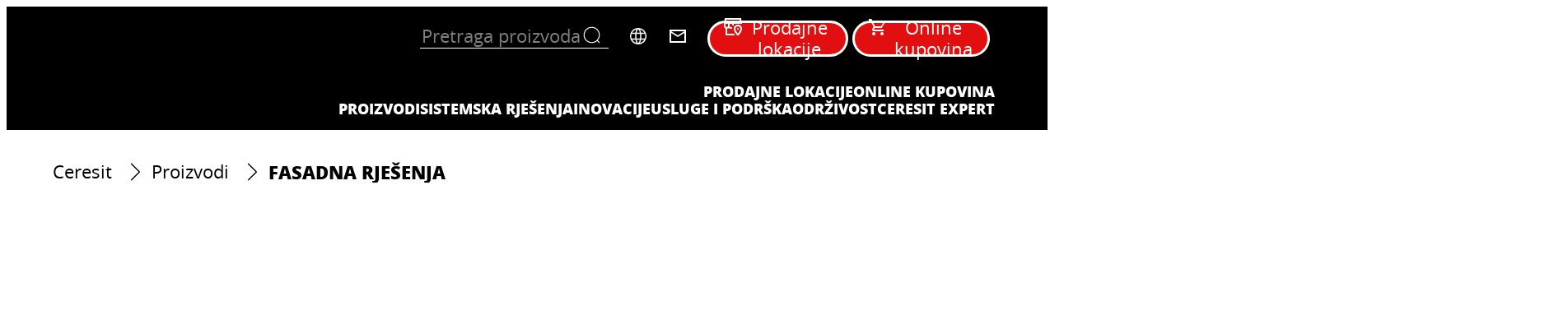

--- FILE ---
content_type: text/html;charset=utf-8
request_url: https://www.ceresit.ba/proizvodi/fasadna-rjesenja.html
body_size: 38830
content:


<!DOCTYPE HTML>
<html lang="bs-BA" dir="ltr">

<head>
    
    <script defer="defer" type="text/javascript" src="/.rum/@adobe/helix-rum-js@%5E2/dist/rum-standalone.js"></script>
<link href="https://dm.henkel-dam.com" rel="preconnect"/>
    <script>
        performance.mark('HTML head start');
    </script>
    <meta charset="UTF-8"/>
    
<link rel="icon" sizes="16x16" href="https://dm.henkel-dam.com/is/image/henkel/ceresit-logo-2021-16x16?fmt=png-alpha&qlt=90&wid=16"/>



    <meta name="template" content="content-page"/>
    <meta name="viewport" content="width=device-width, initial-scale=1"/>
    
    
    

    
        <link rel="preload" as="image" fetchpriority="high" media="(max-width: 767px)" imagesrcset="https://dm.henkel-dam.com/is/image/henkel/ONLINE_SIMPLE_1260x960?wid=240&amp;fmt=webp&amp;qlt=90&amp;fit=hfit%2C1 240w, https://dm.henkel-dam.com/is/image/henkel/ONLINE_SIMPLE_1260x960?wid=480&amp;fmt=webp&amp;qlt=90&amp;fit=hfit%2C1 480w, https://dm.henkel-dam.com/is/image/henkel/ONLINE_SIMPLE_1260x960?wid=768&amp;fmt=webp&amp;qlt=90&amp;fit=hfit%2C1 768w, https://dm.henkel-dam.com/is/image/henkel/ONLINE_SIMPLE_1260x960?wid=1024&amp;fmt=webp&amp;qlt=90&amp;fit=hfit%2C1 1024w, https://dm.henkel-dam.com/is/image/henkel/ONLINE_SIMPLE_1260x960?wid=1280&amp;fmt=webp&amp;qlt=90&amp;fit=hfit%2C1 1280w, https://dm.henkel-dam.com/is/image/henkel/ONLINE_SIMPLE_1260x960?wid=1440&amp;fmt=webp&amp;qlt=90&amp;fit=hfit%2C1 1440w, https://dm.henkel-dam.com/is/image/henkel/ONLINE_SIMPLE_1260x960?wid=1680&amp;fmt=webp&amp;qlt=90&amp;fit=hfit%2C1 1680w" imagesizes="100vw"/>
        <link rel="preload" as="image" fetchpriority="high" imagesrcset="https://dm.henkel-dam.com/is/image/henkel/ONLINE_SIMPLE_1260x960?wid=240&amp;fmt=webp&amp;qlt=90&amp;fit=hfit%2C1 240w, https://dm.henkel-dam.com/is/image/henkel/ONLINE_SIMPLE_1260x960?wid=480&amp;fmt=webp&amp;qlt=90&amp;fit=hfit%2C1 480w, https://dm.henkel-dam.com/is/image/henkel/ONLINE_SIMPLE_1260x960?wid=768&amp;fmt=webp&amp;qlt=90&amp;fit=hfit%2C1 768w, https://dm.henkel-dam.com/is/image/henkel/ONLINE_SIMPLE_1260x960?wid=1024&amp;fmt=webp&amp;qlt=90&amp;fit=hfit%2C1 1024w, https://dm.henkel-dam.com/is/image/henkel/ONLINE_SIMPLE_1260x960?wid=1280&amp;fmt=webp&amp;qlt=90&amp;fit=hfit%2C1 1280w, https://dm.henkel-dam.com/is/image/henkel/ONLINE_SIMPLE_1260x960?wid=1440&amp;fmt=webp&amp;qlt=90&amp;fit=hfit%2C1 1440w, https://dm.henkel-dam.com/is/image/henkel/ONLINE_SIMPLE_1260x960?wid=1680&amp;fmt=webp&amp;qlt=90&amp;fit=hfit%2C1 1680w" imagesizes="50vw"/>
    

    <meta name="google-site-verification" content="9CKP68vqM_udFbol_bzI6_SRq-XjX4MCgmMhnurmWM4"/>


    
    
    <link rel="canonical" href="https://www.ceresit.ba/proizvodi/fasadna-rjesenja.html"/>
    

    <script type="application/ld+json" id="page-seo-jsonLD">
        [{"description":"","url":"","parentOrganization":{"@type":"Organization","name":"Henkel"},"contactPoint":{"@type":"ContactPoint","contactType":"","telephone":""},"sameAs":[""],"brand":{"@type":"Organization"},"@context":"https://schema.org","@type":"Organization"},{"speakable":{"@type":"SpeakableSpecification","xpath":["/html/head/title","/html/head/meta[@name='description']/@content"]},"@context":"https://schema.org","@id":"https://www.ceresit.ba/proizvodi/fasadna-rjesenja.html","@type":"WebPage"}]
    </script>
    

    
    

	



    
    
    

<script>
  window.raqnCIAM = window.raqnCIAM || {};
  window.raqnCIAM.isEnabled = true;
  window.raqnCIAM.isInit = window.raqnCIAM.isInit || false;
</script>

    
    
        <script src="/etc.clientlibs/heliux/clientlibs/commons/treeshaking.lc-9524a66bb0f19fef39cf1a9d5f0b9bea-lc.min.js" defer type="text/javascript"></script>
<script src="/etc.clientlibs/heliux/clientlibs/commons/vendors.lc-1824e2ed8a086bdbf840dde2e6bae859-lc.min.js" defer type="text/javascript"></script>
<script src="/etc.clientlibs/heliux/clientlibs/commons/commons.lc-d41d8cd98f00b204e9800998ecf8427e-lc.min.js" defer type="text/javascript"></script>
<script src="/etc.clientlibs/heliux/clientlibs/commons/integrations/ciam/vendors.lc-12e88f817fb16b7a6ac2c682addee131-lc.min.js" defer type="text/javascript"></script>
<script src="/etc.clientlibs/heliux/clientlibs/commons/integrations/ciam/commons.lc-29cef02ae8d64747c0ee8092a46bf220-lc.min.js" defer type="text/javascript"></script>
<script src="/etc.clientlibs/heliux/clientlibs/commons/api.lc-53560ccff7bf45952507327cbcc1bdd3-lc.min.js" defer type="text/javascript"></script>
<script src="/etc.clientlibs/heliux/clientlibs/commons/integrations/ciam/fetch.lc-df82f501c413c80cd3fe0f1f6e46df9b-lc.min.js" defer type="text/javascript"></script>
<script src="/etc.clientlibs/heliux/clientlibs/commons/integrations/ciam/user.lc-6223a0367c9d88c170a90a3e921e95df-lc.min.js" defer type="text/javascript"></script>
<script src="/etc.clientlibs/heliux/clientlibs/commons/integrations/ciam/main.lc-9dc884de1bf2328c89ca077c0112e8a5-lc.min.js" defer type="text/javascript"></script>
<script src="/etc.clientlibs/heliux/clientlibs/publish/components/content/integration/ciam/auth/v1/auth.lc-6f7945beba7fc5e42b95bc74c5b88046-lc.min.js" defer type="text/javascript"></script>

    

    <script>
        performance.mark('CiamAuth script injected');
    </script>
    <script type="text/template" data-components="CiamAuth" data-components-params-ciamauth='{&#34;skipUI&#34;:true,&#34;forceRedirectToLoginPage&#34;:false,&#34;knownAuthorities&#34;:[&#34;henkelidentity.b2clogin.com&#34;],&#34;registerRedirectUrl&#34;:&#34;https://www.ceresit.ba/my-account/signup-email-verified.html&#34;,&#34;consentMappings&#34;:[],&#34;servlet&#34;:&#34;/content/heliux/adhesive/ceresit/ba/bs/proizvodi/fasadna-rjesenja&#34;,&#34;popUpWidth&#34;:1000,&#34;extraParameters&#34;:{},&#34;enabled&#34;:true,&#34;doNotExtendScope&#34;:false,&#34;userFlow&#34;:&#34;popup&#34;,&#34;userProfilePageUrl&#34;:null,&#34;userApiUrl&#34;:&#34;https://api.raqn.io/ciam/v1&#34;,&#34;forceRedirectToUserLanguage&#34;:false,&#34;loginRedirectUrl&#34;:&#34;https://www.ceresit.ba/&#34;,&#34;changePasswordAuthority&#34;:null,&#34;logoutRedirectUrl&#34;:&#34;https://www.ceresit.ba/&#34;,&#34;accountDeletionRedirectUrl&#34;:null,&#34;clientId&#34;:&#34;4718e6fd-8729-49a6-a964-55ce156b385c&#34;,&#34;isUserVerificationPage&#34;:false,&#34;extraHeaders&#34;:{},&#34;changePasswordPopUpWidth&#34;:0,&#34;subscriptionKey&#34;:&#34;1a6b0efc29ac4e10bcf003e6bd0cbc37&#34;,&#34;tokenCookieName&#34;:&#34;CERESIT_CIAM_TOKEN&#34;,&#34;errorMessages&#34;:{&#34;500&#34;:&#34;Disculpa. We&#39;re having a problem on our end. &lt;a href=\&#34;https://www.ceresit.com/meta/contact.html\&#34;>Please try again in a few moments.&lt;/a> Still having problems? Contacta al soporte.&lt;/a>&#34;,&#34;409&#34;:&#34;You may already have an account? Click on the profile icon to try logging in.&#34;},&#34;authority&#34;:&#34;https://henkelidentity.b2clogin.com/henkelidentity.onmicrosoft.com/B2C_1A_SignInUp_CIAM&#34;}'></script>
    
        
    
        <script src="/etc.clientlibs/heliux/clientlibs/publish/components/content/integration/ciam/user/v1/user.lc-1d8d6f1c81daf482483c8c3c2119d030-lc.min.js" defer type="text/javascript"></script>

    

        <script type="text/template" data-components="CiamUser" data-components-params-ciamuser='{&#34;accountDeletionRedirectUrl&#34;:null,&#34;registerRedirectUrl&#34;:&#34;https://www.ceresit.ba/my-account/signup-email-verified.html&#34;,&#34;userApiV2Url&#34;:&#34;https://api.raqn.io/ciam/v2&#34;,&#34;clientId&#34;:&#34;4718e6fd-8729-49a6-a964-55ce156b385c&#34;,&#34;extraParameters&#34;:{},&#34;extraHeaders&#34;:{},&#34;subscriptionKey&#34;:&#34;1a6b0efc29ac4e10bcf003e6bd0cbc37&#34;,&#34;userProfilePageUrl&#34;:null,&#34;userApiUrl&#34;:&#34;https://api.raqn.io/ciam/v1&#34;,&#34;errorMessages&#34;:{&#34;500&#34;:&#34;Disculpa. We&#39;re having a problem on our end. &lt;a href=\&#34;https://www.ceresit.com/meta/contact.html\&#34;>Please try again in a few moments.&lt;/a> Still having problems? Contacta al soporte.&lt;/a>&#34;,&#34;409&#34;:&#34;You may already have an account? Click on the profile icon to try logging in.&#34;},&#34;useV2Api&#34;:false,&#34;forceRedirectToUserLanguage&#34;:false,&#34;userConsentMappings&#34;:[]}'></script>
    






<script>
  window.heliuxGigyaService = window.heliuxGigyaService || {};
  window.heliuxGigyaService.isEnabled = false;
  window.heliuxGigyaService.isInit = window.heliuxGigyaService.isInit || false;
</script>






    
    



  


    
    <title id="pageTitle">Ljepila za fasadu i stiropor - Ceresit</title>
    
    <meta id="pageDescription" name="description" content="Ceresit sistemi za termo-izolaciju su prilagođeni za različite potrebe, te optimiziraju potrošnju en"/>

    




    
    
    
    
    
    
        <script type="text/javascript">(self.heliuxModules=self.heliuxModules||[]).push([[3076],{22453:()=>{!function(){"use strict";const e=e=>"connection"in navigator?e.indexOf(navigator.connection.effectiveType)>=0?"slow":"fast":"unknown",n=e=>null!==sessionStorage.getItem(e),o=e=>{try{return n(e)?JSON.parse(sessionStorage.getItem(e)):{}}catch(e){return 0}},t={settings:{lowRAM:4,lowCPU:4,slowConnectionTypes:["slow-2g","2g","3g"]},sessionStorageKey:"progressiveUserSettings"};window.progUX=s=>{const r={...t,...s},{sessionStorageKey:i}=r,c=o(i),a=n(i)?(n=>{const{slowConnectionTypes:o}=n;return{connectionSpeed:e(o)}})(r.settings):(n=>{const{lowRAM:o,lowCPU:t,slowConnectionTypes:s}=n;return{memoryLevel:(e=>{if(!("deviceMemory"in navigator))return"unknown";const n=navigator.deviceMemory;return n===e?"mid":n>e?"high":"low"})(o),cpuLevel:(e=>{if(!("hardwareConcurrency"in navigator))return"unknown";const n=navigator.hardwareConcurrency;return n===e?"mid":n>e?"high":"low"})(t),connectionSpeed:e(s),saveData:"connection"in navigator?navigator.connection.saveData:0,reducedMotion:window.matchMedia("(prefers-reduced-motion: reduce)").matches,doNotTrack:(()=>{const e="doNotTrack"in navigator,n="1"===navigator.doNotTrack;return e&&n})()}})(r.settings);((e,n)=>{((e,n)=>{try{sessionStorage.setItem(n,JSON.stringify(e))}catch(e){}})(e,n),function(e){const n=o(e),t=document.getElementsByTagName("html")[0];Object.entries(n).forEach(e=>{const[n,o]=e,s=`${n}-${o}`;t.classList.add(s)})}(n)})(Object.assign(c,a),i)}}()},26766:(e,n,o)=>{o(22453),window.progUX()}},e=>{e(e.s=26766)}]);</script>

    

    


    


    
    
    



    

    

    <script type="text/plain" class="optanon-category-C0004" src="//assets.adobedtm.com/6f3e7fc3f999/f4c878a0e7d1/launch-80ea02f39a44.min.js" async>
    </script>

    


    
    
        
    

    
    
    
    


<template class="adobeanalytics__base" data-components="AdobeAnalytics" data-components-params-AdobeAnalytics='{ "damDomains": "[dm.henkel-dam.com,datasheets.tdx.henkel.com]" ,
               "cookieCategoryIdsForTracking": "C0004",
               "itemsToTrackConfigs": {
                    "pageViewOnInitAnalyticsConfig": {
                         "trackingProperties": {&#34;_henkel&#34;:{&#34;page&#34;:{&#34;country&#34;:&#34;BA&#34;,&#34;businessUnit&#34;:&#34;&#34;,&#34;subGroup&#34;:&#34;&#34;,&#34;publishDate&#34;:&#34;2025-06-04&#34;,&#34;language&#34;:&#34;bs&#34;,&#34;category&#34;:&#34;&#34;,&#34;group&#34;:&#34;&#34;}},&#34;web&#34;:{&#34;webPageDetails&#34;:{&#34;isErrorPage&#34;:false,&#34;name&#34;:&#34;fasadna-rjesenja&#34;,&#34;isHomePage&#34;:false}},&#34;environment&#34;:{&#34;type&#34;:&#34;prod&#34;}},
                         "trackingParams": {
                              "includeIdentityEmailAddressHash": false,
                              "includeIdentifierTrackingInformation": false
                         }
                    }
               },
               "userConditionalBehavior": {}
          }'>
</template>


    
	    
    
        <script src="/etc.clientlibs/heliux/clientlibs/commons/tracking.lc-0032e0513cdc7711f4fa8c59bd0b1568-lc.min.js" defer type="text/javascript"></script>
<script src="/etc.clientlibs/heliux/clientlibs/publish/components/tracking/adobeanalytics/v1/adobeanalytics.lc-653bed791e0dc3643bf7704997ff59fe-lc.min.js" defer type="text/javascript"></script>

    

	    
	    
    
    







    

    
    <meta property="og:image" content="https://dm.henkel-dam.com/is/image/henkel/ceresit-etics-category-banner-lp-mobile"/>
<meta property="og:type" content="website"/>
<meta property="og:image:alt" content="Fasadna rješenja"/>
<meta property="twitter:title" content="Fasadna rješenja"/>
<meta property="twitter:card" content="website"/>
<meta property="twitter:image:alt" content="Fasadna rješenja"/>
<meta property="twitter:description" content="Ceresit sistemi za termo-izolaciju su prilagođeni za različite potrebe, te optimiziraju potrošnju en"/>
<meta property="og:title" content="Fasadna rješenja"/>
<meta property="og:url" content="https://www.ceresit.ba/proizvodi/fasadna-rjesenja.html"/>
<meta property="og:description" content="Ceresit sistemi za termo-izolaciju su prilagođeni za različite potrebe, te optimiziraju potrošnju en"/>
<meta property="twitter:image" content="https://dm.henkel-dam.com/is/image/henkel/ceresit-etics-category-banner-lp-mobile"/>

    



  <style>
    body,raqn-theme {
  --global-iconSize-default-font-size:24px;
  --global-color-default-main-color:#000000;
  --global-color-default-background-4:#f0f0f0;
  --global-color-default-background-3:#808080;
  --global-color-default-background-2:#000000;
  --global-color-default-background-1:#e6e6e6;
  --global-color-default-accent2:#e10f0f;
  --global-color-default-accent1:#4d4d4d;
  --global-color-default-accent1-hover:#393939;
  --global-color-default-accent1-disabled:#cccccc;
  --global-color-default-accent2-text:#f5f5f5;
  --global-color-default-alt-color:#fafafa;
  --global-color-default-accent1-hover-text:#ffffff;
  --global-color-default-success-color:#009900;
  --global-color-default-accent2-disabled:#a7a6a6;
  --global-color-default-accent2-hover:#c80505;
  --global-color-default-background:#ffffff;
  --global-color-default-accent2-disabled-text:#aaaaaa;
  --global-color-default-accent1-text:#f5f5f5;
  --global-color-default-error-color:#ae0000;
  --global-color-default-accent1-disabled-text:#ffffff;
  --global-color-default-accent2-hover-text:#ffffff;
  --global-color-primary-main-color:#000000;
  --global-color-primary-accent2:#e20f0f;
  --global-color-primary-accent1:#000000;
  --global-color-primary-accent1-hover:#e20f0f;
  --global-color-primary-accent1-disabled:#a7a6a6;
  --global-color-primary-accent2-text:#ffffff;
  --global-color-primary-alt-color:#000000;
  --global-color-primary-accent1-hover-text:#000000;
  --global-color-primary-success-color:#00FF00;
  --global-color-primary-accent2-disabled:#c9bbaa;
  --global-color-primary-accent2-hover:#f5f5f5;
  --global-color-primary-background:#e6e6e6;
  --global-color-primary-accent2-disabled-text:#aaaaaa;
  --global-color-primary-accent1-text:#ffffff;
  --global-color-primary-error-color:#ae0000;
  --global-color-primary-accent1-disabled-text:#aaaaaa;
  --global-color-primary-accent2-hover-text:#000000;
  --global-color-secondary-background-5:#000000;
  --global-color-secondary-main-color:#ffffff;
  --global-color-secondary-background-4:#92b43a;
  --global-color-secondary-background-3:#808080;
  --global-color-secondary-background-2:#e1000f;
  --global-color-secondary-background-1:#333333;
  --global-color-secondary-accent2:#e1000f;
  --global-color-secondary-accent1:#a7a6a6;
  --global-color-secondary-accent1-hover:#ffffff;
  --global-color-secondary-accent1-disabled:#c9bbaa;
  --global-color-secondary-accent2-text:#ffffff;
  --global-color-secondary-alt-color:#e20f0f;
  --global-color-secondary-accent1-hover-text:#0a0a0a;
  --global-color-secondary-success-color:#00FF00;
  --global-color-secondary-accent2-disabled:#a7a6a6;
  --global-color-secondary-accent2-hover:#1a1a1a;
  --global-color-secondary-background:#000000;
  --global-color-secondary-accent2-disabled-text:#aaaaaa;
  --global-color-secondary-accent1-text:#ffffff;
  --global-color-secondary-error-color:#ae0000;
  --global-color-secondary-accent1-disabled-text:#aaaaaa;
  --global-color-secondary-accent2-hover-text:#ffffff;
  --global-layout-header-height-mobile:100px;
  --global-layout-header-height-desktop:150px;
  --global-layout-default-grid-gutter:20px;
  --global-layout-default-row-gap:24px;
  --global-layout-default-row-gap-small:16px;
  --global-layout-default-grid-gutter-small:16px;
  --global-layout-default-margin:16px;
  --global-layout-default-grid-gutter-medium:18px;
  --global-layout-default-margin-l:24px;
  --global-layout-default-row-gap-medium:20px;
  --global-layout-default-margin-m:20px;
  --global-layout-big-margin:32px;
  --global-layout-big-margin-l:40px;
  --global-layout-big-margin-m:36px;
  --global-layout-small-margin:8px;
  --global-layout-small-margin-l:8px;
  --global-layout-small-margin-m:8px;
  --global-layout-negative-margin:-16px;
  --global-layout-negative-margin-l:-24px;
  --global-layout-negative-margin-m:-20px;
  --global-layout-content-max-width-xl:1264px;
  --global-layout-content-max-width-l:944px;
  --global-layout-content-max-width-m:728px;
  --global-layout-content-max-width-xxl:1680px;
  --global-fonts-body-custom-family-file-light:\2f content\2f dam\2fheliux\2f adhesive\2f ceresit\2f fonts\2fopensans-regular.woff2;
  --global-fonts-body-device-family:Helvetica Neue, Helvetica, Arial, sans-serif;
  --global-fonts-body-custom-family-file-italic:\2f content\2f dam\2fheliux\2f adhesive\2f ceresit\2f fonts\2fopensans-regular.woff2;
  --global-fonts-body-custom-family:body;
  --global-fonts-body-custom-family-file-bold:\2f content\2f dam\2fheliux\2f adhesive\2f ceresit\2f fonts\2fopensans-extrabold.woff2;
  --global-fonts-body-custom-family-file-normal:\2f content\2f dam\2fheliux\2f adhesive\2f ceresit\2f fonts\2fopensans-regular.woff2;
  --global-fonts-headings-custom-family-file-light:\2f content\2f dam\2fheliux\2f adhesive\2f ceresit\2f fonts\2fopensans-regular.woff2;
  --global-fonts-headings-device-family:Helvetica Neue, Helvetica, Arial, sans-serif;
  --global-fonts-headings-custom-family-file-italic:\2f content\2f dam\2fheliux\2f adhesive\2f ceresit\2f fonts\2fopensans-regular.woff2;
  --global-fonts-headings-custom-family:headings;
  --global-fonts-headings-custom-family-file-bold:\2f content\2f dam\2fheliux\2f adhesive\2f ceresit\2f fonts\2fopensans-extrabold.woff2;
  --global-fonts-headings-custom-family-file-normal:\2f content\2f dam\2fheliux\2f adhesive\2f ceresit\2f fonts\2fopensans-regular.woff2;
  --global-fonts-navigation-custom-family-file-light:\2f content\2f dam\2fheliux\2f adhesive\2f ceresit\2f fonts\2fopensans-regular.woff2;
  --global-fonts-navigation-device-family:Helvetica Neue, Helvetica, Arial, sans-serif;
  --global-fonts-navigation-custom-family-file-italic:\2f content\2f dam\2fheliux\2f adhesive\2f ceresit\2f fonts\2fopensans-regular.woff2;
  --global-fonts-navigation-custom-family:navigation;
  --global-fonts-navigation-custom-family-file-bold:\2f content\2f dam\2fheliux\2f adhesive\2f ceresit\2f fonts\2fopensans-extrabold.woff2;
  --global-fonts-navigation-custom-family-file-normal:\2f content\2f dam\2fheliux\2f adhesive\2f ceresit\2f fonts\2fopensans-regular.woff2;
  --global-type-heading1-font-size-tablet:36px;
  --global-type-heading1-font-size-extra-large-desktop:48px;
  --global-type-heading1-font-size-desktop:48px;
  --global-type-heading1-font-weight:bold;
  --global-type-heading1-letter-spacing:0px;
  --global-type-heading1-font-size-large-desktop:48px;
  --global-type-heading1-font-size-mobile:24px;
  --global-type-heading1-font-family:headings, Helvetica Neue, Helvetica, Arial, sans-serif;
  --global-type-heading1-line-height:1.2em;
  --global-type-heading2-font-size-tablet:30px;
  --global-type-heading2-font-size-extra-large-desktop:40px;
  --global-type-heading2-font-size-desktop:40px;
  --global-type-heading2-font-weight:bold;
  --global-type-heading2-letter-spacing:0px;
  --global-type-heading2-font-size-large-desktop:40px;
  --global-type-heading2-font-size-mobile:20px;
  --global-type-heading2-font-family:headings, Helvetica Neue, Helvetica, Arial, sans-serif;
  --global-type-heading2-line-height:1.2em;
  --global-type-heading3-font-size-tablet:25px;
  --global-type-heading3-font-size-extra-large-desktop:30px;
  --global-type-heading3-font-size-desktop:30px;
  --global-type-heading3-font-weight:bold;
  --global-type-heading3-letter-spacing:0px;
  --global-type-heading3-font-size-large-desktop:30px;
  --global-type-heading3-font-size-mobile:20px;
  --global-type-heading3-font-family:headings, Helvetica Neue, Helvetica, Arial, sans-serif;
  --global-type-heading3-line-height:1.2em;
  --global-type-heading4-font-size-tablet:22px;
  --global-type-heading4-font-size-extra-large-desktop:24px;
  --global-type-heading4-font-size-desktop:24px;
  --global-type-heading4-font-weight:bold;
  --global-type-heading4-letter-spacing:0px;
  --global-type-heading4-font-size-large-desktop:24px;
  --global-type-heading4-font-size-mobile:20px;
  --global-type-heading4-font-family:headings, Helvetica Neue, Helvetica, Arial, sans-serif;
  --global-type-heading4-line-height:1.2em;
  --global-type-heading5-font-size-tablet:20px;
  --global-type-heading5-font-size-extra-large-desktop:20px;
  --global-type-heading5-font-size-desktop:20px;
  --global-type-heading5-font-weight:normal;
  --global-type-heading5-letter-spacing:0px;
  --global-type-heading5-font-size-large-desktop:20px;
  --global-type-heading5-font-size-mobile:20px;
  --global-type-heading5-font-family:headings, Helvetica Neue, Helvetica, Arial, sans-serif;
  --global-type-heading5-line-height:1.2em;
  --global-type-heading6-font-size-tablet:18px;
  --global-type-heading6-font-size-extra-large-desktop:18px;
  --global-type-heading6-font-size-desktop:18px;
  --global-type-heading6-font-weight:normal;
  --global-type-heading6-letter-spacing:0px;
  --global-type-heading6-font-size-large-desktop:18px;
  --global-type-heading6-font-size-mobile:18px;
  --global-type-heading6-font-family:headings, Helvetica Neue, Helvetica, Arial, sans-serif;
  --global-type-heading6-line-height:1.2em;
  --global-type-heading7-font-size-tablet:40px;
  --global-type-heading7-font-size-extra-large-desktop:56px;
  --global-type-heading7-font-size-desktop:56px;
  --global-type-heading7-font-weight:bold;
  --global-type-heading7-letter-spacing:0px;
  --global-type-heading7-font-size-large-desktop:56px;
  --global-type-heading7-font-size-mobile:24px;
  --global-type-heading7-font-family:headings, Helvetica Neue, Helvetica, Arial, sans-serif;
  --global-type-heading7-line-height:1.2em;
  --global-type-linklist-font-size-tablet:18px;
  --global-type-linklist-font-size-extra-large-desktop:18px;
  --global-type-linklist-font-size-desktop:18px;
  --global-type-linklist-font-weight:normal;
  --global-type-linklist-letter-spacing:0px;
  --global-type-linklist-font-size-large-desktop:18px;
  --global-type-linklist-font-size-mobile:18px;
  --global-type-linklist-font-family:headings, Helvetica Neue, Helvetica, Arial, sans-serif;
  --global-type-linklist-line-height:1.3333em;
  --global-type-body-font-size-tablet:18px;
  --global-type-body-font-size-extra-large-desktop:22px;
  --global-type-body-font-size-desktop:20px;
  --global-type-body-font-weight:normal;
  --global-type-body-letter-spacing:0px;
  --global-type-body-font-size-large-desktop:22px;
  --global-type-body-font-size-mobile:16px;
  --global-type-body-font-family:headings, Helvetica Neue, Helvetica, Arial, sans-serif;
  --global-type-body-line-height:1.2em;
  --global-type-label-font-size-tablet:16px;
  --global-type-label-font-size-extra-large-desktop:16px;
  --global-type-label-font-size-desktop:16px;
  --global-type-label-font-weight:normal;
  --global-type-label-letter-spacing:0px;
  --global-type-label-font-size-large-desktop:16px;
  --global-type-label-font-size-mobile:16px;
  --global-type-label-font-family:headings, Helvetica Neue, Helvetica, Arial, sans-serif;
  --global-type-label-line-height:1.375em;
  --global-type-cta-font-size-tablet:14px;
  --global-type-cta-font-size-extra-large-desktop:18px;
  --global-type-cta-font-size-desktop:16px;
  --global-type-cta-font-weight:normal;
  --global-type-cta-letter-spacing:0px;
  --global-type-cta-font-size-large-desktop:16px;
  --global-type-cta-font-size-mobile:12px;
  --global-type-cta-font-family:headings, Helvetica Neue, Helvetica, Arial, sans-serif;
  --global-type-cta-line-height:1em;
  --global-type-caption-font-size-tablet:12px;
  --global-type-caption-font-size-extra-large-desktop:12px;
  --global-type-caption-font-size-desktop:12px;
  --global-type-caption-font-weight:normal;
  --global-type-caption-letter-spacing:0px;
  --global-type-caption-font-size-large-desktop:12px;
  --global-type-caption-font-size-mobile:12px;
  --global-type-caption-font-family:headings, Helvetica Neue, Helvetica, Arial, sans-serif;
  --global-type-caption-line-height:1.2em;
  --global-type-navigation-font-size-tablet:14px;
  --global-type-navigation-font-size-extra-large-desktop:18px;
  --global-type-navigation-font-size-desktop:14px;
  --global-type-navigation-font-weight:bold;
  --global-type-navigation-letter-spacing:0px;
  --global-type-navigation-font-size-large-desktop:18px;
  --global-type-navigation-font-size-mobile:14px;
  --global-type-navigation-font-family:headings, Helvetica Neue, Helvetica, Arial, sans-serif;
  --global-type-navigation-line-height:1.2em;
  --global-type-navigationLevel2-font-size-tablet:14px;
  --global-type-navigationLevel2-font-size-extra-large-desktop:18px;
  --global-type-navigationLevel2-font-size-desktop:14px;
  --global-type-navigationLevel2-font-weight:bold;
  --global-type-navigationLevel2-letter-spacing:0px;
  --global-type-navigationLevel2-font-size-large-desktop:18px;
  --global-type-navigationLevel2-font-size-mobile:14px;
  --global-type-navigationLevel2-font-family:headings, Helvetica Neue, Helvetica, Arial, sans-serif;
  --global-type-navigationLevel2-line-height:1.2em;
  --global-type-navigationLevel3-font-size-tablet:12px;
  --global-type-navigationLevel3-font-size-extra-large-desktop:16px;
  --global-type-navigationLevel3-font-size-desktop:12px;
  --global-type-navigationLevel3-font-weight:normal;
  --global-type-navigationLevel3-letter-spacing:0px;
  --global-type-navigationLevel3-font-size-large-desktop:16px;
  --global-type-navigationLevel3-font-size-mobile:12px;
  --global-type-navigationLevel3-font-family:headings, Helvetica Neue, Helvetica, Arial, sans-serif;
  --global-type-navigationLevel3-line-height:1.33em;
  --global-type-meta-font-size-tablet:14px;
  --global-type-meta-font-size-desktop:14px;
  --global-type-meta-font-weight:normal;
  --global-type-meta-letter-spacing:0px;
  --global-type-meta-font-size-mobile:14px;
  --global-type-meta-font-family:headings, Helvetica Neue, Helvetica, Arial, sans-serif;
  --global-type-meta-line-height:1.29em;
  --global-type-bulletedList-list-style-type:disc;
}
@font-face {
  font-family: body;
  font-style: normal;
  font-weight: 400;
  font-display: swap;
  src: url('/content/dam/heliux/adhesive/ceresit/fonts/opensans-regular.woff2') format('woff2');
}
@font-face {
  font-family: body;
  font-style: normal;
  font-weight: 700;
  font-display: swap;
  src: url('/content/dam/heliux/adhesive/ceresit/fonts/opensans-extrabold.woff2') format('woff2');
}
@font-face {
  font-family: headings;
  font-style: normal;
  font-weight: 400;
  font-display: swap;
  src: url('/content/dam/heliux/adhesive/ceresit/fonts/opensans-regular.woff2') format('woff2');
}
@font-face {
  font-family: headings;
  font-style: normal;
  font-weight: 700;
  font-display: swap;
  src: url('/content/dam/heliux/adhesive/ceresit/fonts/opensans-extrabold.woff2') format('woff2');
}
@font-face {
  font-family: navigation;
  font-style: normal;
  font-weight: 400;
  font-display: swap;
  src: url('/content/dam/heliux/adhesive/ceresit/fonts/opensans-regular.woff2') format('woff2');
}
@font-face {
  font-family: navigation;
  font-style: normal;
  font-weight: 700;
  font-display: swap;
  src: url('/content/dam/heliux/adhesive/ceresit/fonts/opensans-extrabold.woff2') format('woff2');
}

  </style>

  <style>
    
  </style>



    
        <link rel="stylesheet" href="/etc.clientlibs/heliux/clientlibs/publish/atomic/accessibility.lc-18b7fe24be78d93bdf103340ec4fe909-lc.min.css" type="text/css"><link rel="stylesheet" href="/etc.clientlibs/heliux/clientlibs/publish/atomic/type.lc-d5ce0f8248e74b180cadc9136af2a0a7-lc.min.css" type="text/css"><link rel="stylesheet" href="/etc.clientlibs/heliux/clientlibs/publish/atomic/visibility.lc-63edd126d4ed625bf19567343ff9cfeb-lc.min.css" type="text/css"><link rel="stylesheet" href="/etc.clientlibs/heliux/clientlibs/publish/atomic/grid.lc-3ba4a949d708821248b18cad4c653e30-lc.min.css" type="text/css"><link rel="stylesheet" href="/etc.clientlibs/heliux/clientlibs/publish/atomic/color.lc-e1b6d460eff90572bb4e6d274b965849-lc.min.css" type="text/css"><link rel="stylesheet" href="/etc.clientlibs/heliux/clientlibs/publish/components/content/animations/v1/animations.lc-d41d8cd98f00b204e9800998ecf8427e-lc.min.css" type="text/css"><link rel="stylesheet" href="/etc.clientlibs/heliux/clientlibs/publish.lc-7b423f798eb36cc2c4e206b6e9533558-lc.min.css" type="text/css">
    




    
        <link rel="stylesheet" href="/etc.clientlibs/heliux/clientlibs/publish/print.lc-d1697c04ed784abf1679ab80b69be408-lc.min.css" type="text/css" media="print">
    








<script type="text/javascript">
    window.raqnAPI = window.raqnAPI || {};
    let commerce = window.raqnAPI.commerce;
    if (!commerce) {
        commerce = {};
        try {
            commerce = JSON.parse('{\x22headers\x22:{\x22Ocp\u002DApim\u002DSubscription\u002DKey\x22:\x226b1c4492635b4095905c79dedc21e8c6\x22},\x22serviceURL\x22:\x22https:\/\/test\u002Dapi.raqn.io\/dcp\u002Dstore\/mkp\/v1\x22,\x22params\x22:{}}');
        } catch(e) {
            console.warn('Error parsing Commerce JSON');
        }
        window.raqnAPI.commerce = commerce;
    }
</script>


    
    <script type="text/javascript">
        (() => {
            window.raqnCommerce = window.raqnCommerce || {};
            let configuration = window.raqnCommerce.configuration;
            if (!configuration) {
                configuration = {};
                try {
                    configuration = JSON.parse('{\n  \x22env\x22: \x22prod\x22,\n  \x22flow\x22: \x22ceresit\x22,\n\x22api\x22: {\n      \x22commerce\x22: {\n          \x22baseUrl\x22: \x22https:\/\/test\u002Dapi.raqn.io\/dcp\u002Dstore\/mkp\/v1\x22,\n          \x22headers\x22: [\n            { \x22key\x22: \x22Ocp\u002DApim\u002DSubscription\u002DKey\x22, \x22value\x22: \x226b1c4492635b4095905c79dedc21e8c6\x22 }\n          ]\n      },\n      \x22iPaasGraphQL\x22: {\n          \x22baseUrl\x22: \x22https:\/\/s\u002Dweu\u002Dref\u002Draqnsp\u002Dapim.azure\u002Dapi.net\/raqnsearch\/raqnsearch\x22,\n          \x22contentPath\x22: \x22\/content\/heliux\/adhesive\/pro\u002Dnow\x22,\n          \x22headers\x22: [\n            { \x22key\x22: \x22Subscription\u002DKey\x22, \x22value\x22: \x2253025c67eada4dc7a10fd7ec8cf0eb9b\x22 },\n            { \x22key\x22: \x22Content\u002DType\x22, \x22value\x22: \x22application\/json\x22 }\n          ]\n      }\n    }\n}');
                } catch(e) {
                    console.warn('Error parsing Commerce JSON');
                }
                window.raqnCommerce.configuration = configuration;
            }
        })();
    </script>










<style>
    heliux-inlinesection {
        display: flex;
    }

    heliux-banner {
        display: none;
    }
</style>


    
    
    

    

    
    
    

    
    
    
    <link rel="alternate" hreflang="bs-BA" href="https://www.ceresit.ba/proizvodi/fasadna-rjesenja.html"/>
<link rel="alternate" hreflang="hr-HR" href="https://www.ceresit.hr/proizvodi/fasadna-rjesenja.html"/>

    
    <script>
        performance.mark('HTML head end');
    </script>
</head>




<body class="page basicpage page-type-category" data-client-country="US">



<script>
    performance.mark('HTML body start');
</script>


    
    
    
    



    
<div class="cookiebanner">


    
    
        
    

    
    
    
    




    <div class="scriptinjector__base" data-components="ScriptInjector" data-components-params-scriptinjector='{
             "src": "https://cdn.cookielaw.org/scripttemplates/otSDKStub.js",
             "name": "onetrust",
             "postLoadCallback": "",
             "attributes": {"data-domain-script":"0c4a1c20-4046-45e7-80f8-0d15f4811361","charset":"UTF-8","data-language":"bs-ba","data-document-language":"false"}
         }'>
    </div>


    <script type="text/javascript">
        var oneTrustBlockedStyles=document.createElement('style');
        oneTrustBlockedStyles.setAttribute('type','text/css');
        document.head.appendChild(oneTrustBlockedStyles);

        function OptanonWrapper() {
            window.dataLayer?.push({event:'OneTrustGroupsUpdated'});

            // When 'OneTrustGroupsUpdated' is called for the first time, 'window.OneTrust' is not initialised yet.
            // Therefor, we are calling another custom RAQN `RAQNOneTrustGroupsUpdated` event, to trigger some actions
            // on OneTrust changed callback
            window.dispatchEvent(new Event('RAQNOneTrustGroupsUpdated'));

            var activeGroups=OptanonActiveGroups.split(',').filter(function(n){return n;});
            oneTrustBlockedStyles.innerHTML=activeGroups.map(function(x){return activeGroups.map(function(y){return '.cookie-blocked-'+(x==y?x:x+"-"+y);}).join(',');}).join(',')+'{display:none}';
            document.body.setAttribute('data-wp-page-cookie',activeGroups.length>1?activeGroups.join(','):'not-accepted');
        }
    </script>



    
	    
    
        <script src="/etc.clientlibs/heliux/clientlibs/publish/components/content/scriptinjector/v1/scriptinjector.lc-ed358bd73e01a150f6b2d6d6a4439efd-lc.min.js" defer type="text/javascript"></script>

    

	    
	    
    
    
</div>
<div class="root responsivegrid">


<div class="aem-Grid aem-Grid--12 aem-Grid--default--12 ">
    
    <div class="experiencefragment aem-GridColumn aem-GridColumn--default--12"><div id="experiencefragment-4825bb645c" class="cmp-experiencefragment cmp-experiencefragment--header"><div class="xfpage page basicpage"><div class="xf-content-height">
 


<div class="aem-Grid aem-Grid--12 aem-Grid--default--12 ">
    
    <heliux-header class="header secondary aem-GridColumn aem-GridColumn--default--12">


    
    
        <link rel="stylesheet" href="/etc.clientlibs/heliux/clientlibs/publish/components/structure/header/v1/header/custom.lc-0a9dc5828ffe435132441ffbf6fda9fb-lc.min.css" type="text/css">
    

    
    
    
    



    
    
    
        <link rel="stylesheet" href="/etc.clientlibs/heliux/clientlibs/publish/components/structure/header/v1/header/sticky.lc-1d7caaf5ab535e416a978a4940169b55-lc.min.css" type="text/css">
    

    
    
    
    




<style class="customizations__css">@media all{.header .header1667478960967{background:#000000;z-index:48;}}@media all{.header .header1667478960967 .header__controls{--global-color-default-main-color:white;}}@media (min-width: 1024px) and (max-width: 1279px){.header .header1667478960967{}}</style>

<a class="header__skipContent" href="#maincontent" target="_self">Skip to Content</a>







<div class="header__wrapper">
    <header class="layoutHeader__base container-max layoutbuilder layoutbuilder__header-9ecee8a222 header__base header__base--isSticky header__base--isStickyAtTop header1667478960967" id="header-9ecee8a222" data-components="StickyHeader" data-components-params-StickyHeader="{&#34;stickyDirection&#34;:&#34;UP-AND-DOWN&#34;,&#34;mode&#34;:&#34;DesktopAndMobile&#34;}">
        <div class="header__container layoutHeader__container">
            
            
    
    <style class="layoutbuilder__variables">
        @media (min-width: 0px) and (max-width: 767px) {
            
      .layoutbuilder__header-9ecee8a222 {
          --scope-columns: 5fr;
--scope-rows: 1fr;
--scope-grid-template-columns: minmax(0, 1fr) minmax(0, 1fr) minmax(0, 1fr) minmax(0, 1fr) minmax(0, 1fr);
--scope-grid-template-rows: minmax(0, 1fr);
--scope-row-gap: 10px;
--scope-column-gap: 10px;
--scope-max-height: 100px;
--scope-max-width: 640px;
      }
      
            .layoutbuilder__header-9ecee8a222 .layoutHeader__adjustablenavigation {
                --scope-grid-area-position: absolute;
                --scope-grid-height: 0px;
                --scope-grid-area-height: 0px;
            }
            .layoutbuilder__header-9ecee8a222 .layoutHeader__parsyslogo {
              --scope-grid-area: 1 / 1 / 2 / 2;
              --scope-grid-height: 100px;
              
              
              --scope-grid-alignment:stretch;
          }
            .layoutbuilder__header-9ecee8a222 .layoutHeader__parsysicon {
              --scope-grid-area: 1 / 2 / 2 / 5;
              --scope-grid-height: 100px;
              
              
              --scope-grid-alignment:end;
          }
            .layoutbuilder__header-9ecee8a222 .layoutHeader__Navigation {
              --scope-grid-area: 1 / 5 / 2 / 6;
              --scope-grid-height: 100px;
              
              
              --scope-grid-alignment:end;
          }
            .layoutbuilder__header-9ecee8a222 .layoutHeader__parsyscta {
              --scope-grid-area: 1 / 1 / 2 / 2;
              --scope-grid-height: 100px;
              --scope-grid-hidden: none;
              
              --scope-grid-alignment:stretch;
          }
  
          }
        
          @media (min-width: 768px) and (max-width: 1023px) {
            
      .layoutbuilder__header-9ecee8a222 {
          --scope-columns: 5fr;
--scope-rows: 1fr;
--scope-grid-template-columns: minmax(0, 1fr) minmax(0, 1fr) minmax(0, 1fr) minmax(0, 1fr) minmax(0, 1fr);
--scope-grid-template-rows: minmax(0, 1fr);
--scope-row-gap: 10px;
--scope-column-gap: 10px;
--scope-max-height: 150px;
--scope-max-width: 768px;
      }
      
            .layoutbuilder__header-9ecee8a222 .layoutHeader__adjustablenavigation {
                --scope-grid-area-position: absolute;
                --scope-grid-height: 0px;
                --scope-grid-area-height: 0px;
            }
            .layoutbuilder__header-9ecee8a222 .layoutHeader__parsyslogo {
              --scope-grid-area: 1 / 1 / 2 / 2;
              --scope-grid-height: 150px;
              
              
              --scope-grid-alignment:stretch;
          }
            .layoutbuilder__header-9ecee8a222 .layoutHeader__parsysicon {
              --scope-grid-area: 1 / 2 / 2 / 5;
              --scope-grid-height: 150px;
              
              
              --scope-grid-alignment:space-evenly;
          }
            .layoutbuilder__header-9ecee8a222 .layoutHeader__Navigation {
              --scope-grid-area: 1 / 5 / 2 / 6;
              --scope-grid-height: 150px;
              
              
              --scope-grid-alignment:end;
          }
            .layoutbuilder__header-9ecee8a222 .layoutHeader__parsyscta {
              --scope-grid-area: 1 / 1 / 2 / 2;
              --scope-grid-height: 150px;
              --scope-grid-hidden: none;
              
              --scope-grid-alignment:stretch;
          }
  
          }
        
          @media (min-width: 1024px) and (max-width: 1279px) {
            
      .layoutbuilder__header-9ecee8a222 {
          --scope-columns: 12fr;
--scope-rows: 2fr;
--scope-grid-template-columns: minmax(0, 1fr) minmax(0, 1fr) minmax(0, 1fr) minmax(0, 1fr) minmax(0, 1fr) minmax(0, 1fr) minmax(0, 1fr) minmax(0, 1fr) minmax(0, 1fr) minmax(0, 1fr) minmax(0, 1fr) minmax(0, 1fr);
--scope-grid-template-rows: minmax(0, 1fr) minmax(0, 1fr);
--scope-row-gap: 5px;
--scope-column-gap: 5px;
--scope-max-height: 150px;
--scope-max-width: 1024px;
      }
      
            .layoutbuilder__header-9ecee8a222 .layoutHeader__adjustablenavigation {
              --scope-grid-area: 2 / 3 / 3 / 13;
              --scope-grid-height: 75px;
              
              
              --scope-grid-alignment:stretch;
          }
            .layoutbuilder__header-9ecee8a222 .layoutHeader__parsyslogo {
              --scope-grid-area: 1 / 1 / 3 / 3;
              --scope-grid-height: 150px;
              
              
              --scope-grid-alignment:stretch;
          }
            .layoutbuilder__header-9ecee8a222 .layoutHeader__parsysicon {
              --scope-grid-area: 1 / 6 / 2 / 13;
              --scope-grid-height: 75px;
              
              
              --scope-grid-alignment:space-evenly;
          }
            .layoutbuilder__header-9ecee8a222 .layoutHeader__Navigation {
              --scope-grid-area: 1 / 9 / 2 / 10;
              --scope-grid-height: 75px;
              --scope-grid-hidden: none;
              
              --scope-grid-alignment:stretch;
          }
            .layoutbuilder__header-9ecee8a222 .layoutHeader__parsyscta {
              --scope-grid-area: 1 / 1 / 2 / 2;
              --scope-grid-height: 75px;
              --scope-grid-hidden: none;
              
              --scope-grid-alignment:stretch;
          }
  
          }
        
          @media (min-width: 1280px)   {
            
      .layoutbuilder__header-9ecee8a222 {
          --scope-columns: 12fr;
--scope-rows: 2fr;
--scope-grid-template-columns: minmax(0, 1fr) minmax(0, 1fr) minmax(0, 1fr) minmax(0, 1fr) minmax(0, 1fr) minmax(0, 1fr) minmax(0, 1fr) minmax(0, 1fr) minmax(0, 1fr) minmax(0, 1fr) minmax(0, 1fr) minmax(0, 1fr);
--scope-grid-template-rows: minmax(0, 1fr) minmax(0, 1fr);
--scope-row-gap: 5px;
--scope-column-gap: 5px;
--scope-max-height: 150px;
--scope-max-width: 1024px;
      }
      
            .layoutbuilder__header-9ecee8a222 .layoutHeader__adjustablenavigation {
              --scope-grid-area: 2 / 3 / 3 / 13;
              --scope-grid-height: 75px;
              
              
              --scope-grid-alignment:stretch;
          }
            .layoutbuilder__header-9ecee8a222 .layoutHeader__parsyslogo {
              --scope-grid-area: 1 / 1 / 3 / 3;
              --scope-grid-height: 150px;
              
              
              --scope-grid-alignment:stretch;
          }
            .layoutbuilder__header-9ecee8a222 .layoutHeader__parsysicon {
              --scope-grid-area: 1 / 6 / 2 / 13;
              --scope-grid-height: 75px;
              
              
              --scope-grid-alignment:space-evenly;
          }
            .layoutbuilder__header-9ecee8a222 .layoutHeader__Navigation {
              --scope-grid-area: 1 / 9 / 2 / 10;
              --scope-grid-height: 75px;
              --scope-grid-hidden: none;
              
              --scope-grid-alignment:stretch;
          }
            .layoutbuilder__header-9ecee8a222 .layoutHeader__parsyscta {
              --scope-grid-area: 1 / 1 / 2 / 2;
              --scope-grid-height: 75px;
              --scope-grid-hidden: none;
              
              --scope-grid-alignment:stretch;
          }
  
          }
    </style>


            
                <div class="layoutHeader__gridArea layoutHeader__meta">
                    
    <div class="header__metaNav" id="header-metaNav"><heliux-linklist class="metanav linklist accent1">





    
    
        <link rel="stylesheet" href="/etc.clientlibs/heliux/clientlibs/publish/components/content/accordion/v1/accordion.lc-bd27b3fe705b912ffa4b53de3b694eae-lc.min.css" type="text/css"><link rel="stylesheet" href="/etc.clientlibs/heliux/clientlibs/publish/components/content/modal/v1/modal.lc-e0a2b5375dc05aafc35fff350f588c62-lc.min.css" type="text/css"><link rel="stylesheet" href="/etc.clientlibs/heliux/clientlibs/publish/components/content/icon/v1/icon.lc-a41baae390b37a3dd87f20fe5f5649c4-lc.min.css" type="text/css"><link rel="stylesheet" href="/etc.clientlibs/heliux/clientlibs/publish/components/content/linklist/v1/linklist.lc-71c4cd0a756f762424956a1220100401-lc.min.css" type="text/css">
    

    
    
    
    



    
    

    
    

    <div class="linklist__wrapper customizations__metanav" data-components="LinkList" data-components-params-accordion='{"isCollapsable": "true"}'>
        
        
    </div>



    


    
	    
    
        <script src="/etc.clientlibs/heliux/clientlibs/publish/components/content/accordion/v1/accordion.lc-23fdf6b0f3094486207a2e4726bc367f-lc.min.js" defer type="text/javascript"></script>
<script src="/etc.clientlibs/heliux/clientlibs/publish/components/content/modal/v1/modal.lc-b861c396a97cad5b12e5cd9c4fd9486a-lc.min.js" defer type="text/javascript"></script>
<script src="/etc.clientlibs/heliux/clientlibs/publish/components/content/calltoaction/v1/calltoaction/modalcontrol.lc-9db47443aac09178e97ac4a548423e51-lc.min.js" defer type="text/javascript"></script>
<script src="/etc.clientlibs/heliux/clientlibs/publish/components/content/calltoaction/v1/calltoaction/setactivelink.lc-bc32a641f076dca706eb3c66e8f17bdf-lc.min.js" defer type="text/javascript"></script>
<script src="/etc.clientlibs/heliux/clientlibs/publish/components/content/linklist/v1/linklist.lc-2b30547966c3feffd78abf33f6d2ccdc-lc.min.js" defer type="text/javascript"></script>

    

	    
	    
    
    

</heliux-linklist>
</div>


                </div>
                
            
                <div class="layoutHeader__gridArea layoutHeader__adjustablenavigation">
                    
    <heliux-nav-adjustable class="adjustablenavigation">




<style class="customizations__css">@media (min-width: 1024px){.adjustablenavigation .adjustablenavigation1723123183668 heliux-desktopnav .navigation__item:nth-child(7){display:none;}}@media (min-width: 1024px){.adjustablenavigation .adjustablenavigation1723123183668 heliux-desktopnav  .navigation__item:nth-child(8){display:none;}}@media all{.adjustablenavigation .adjustablenavigation1723123183668 heliux-mobilenav .navigation__toogle heliux-icon{--scope-icon-color:white;}}@media (min-width: 1024px) and (max-width: 1279px){.adjustablenavigation .adjustablenavigation1723123183668 heliux-desktopnav .navigation__item-link--level-0{font-size:14px;}}@media (min-width: 1280px) and (max-width: 1919px){.adjustablenavigation .adjustablenavigation1723123183668 heliux-desktopnav .navigation__item-link{padding-inline:14px;}}@media (min-width: 1024px) and (max-width: 1279px){.adjustablenavigation .adjustablenavigation1723123183668 heliux-desktopnav .navigation__item-link{padding-inline:10px;}}</style>


    
    
        <link rel="stylesheet" href="/etc.clientlibs/heliux/clientlibs/publish/components/structure/navigation/v1/navigation.lc-7320253366f83abadce8a63644fee92d-lc.min.css" type="text/css"><link rel="stylesheet" href="/etc.clientlibs/heliux/clientlibs/publish/components/structure/adjustablenavigation/v1/adjustablenavigation.lc-22ab0cfdd69b01f969dd17cc0e009ec3-lc.min.css" type="text/css">
    

    
    
    
    







<heliux-navigation data-components="Navigation" data-components-params-Visibility='{
                       &quot;hideParent&quot;: false,
                       &quot;target&quot;: {
                        &quot;mobile&quot;:&quot;.navigation__group--level-0&quot;
                       }
                   }' data-components-params-Navigation='{
                    "mobileExperienceFragment": ""
                   }' class="adjustablenavigation1723123183668">
    
    
  <span class="navigation__returnIcon" hidden aria-hidden="true">
      

<heliux-icon class="icon__return"><svg viewBox="0 0 24 24"><use xlink:href="#iconSprite_return"/></svg></heliux-icon>

  </span>

    <div class="navigation__content navigation--adjustable">
        <nav id="adjustablenavigation-ecb30196c6" class=" navigation__nav  navigation__narrowFlyout" role="navigation" itemscope itemtype="https://schema.org/SiteNavigationElement">
            
            <ul class=" navigation__group navigation__group--level-0">

                
                <li class="navigation__item navigation__item--level-0 navigation__item--has-children">
                    <div class="navigation__item-content">
                        
                        <a class="navigation__item-link
                                navigation__item-link--level-0
                                " data-level="0" aria-label="PROIZVODI " aria-haspopup="true" href="/proizvodi.html" itemprop="url" target="_self">
                            <span class="navigation__item-text navigation__item-text--lines">
                                
                                <span class="navigation__item-text-line navigation__item-text-line--1" itemprop="name">PROIZVODI</span>
                                
                            </span>
                            
                            
                            
                        </a>
                        <button class="navigation__submenu-trigger" aria-expanded="false">
                            <span class="a11y-visually-hidden">Show Submenu for PROIZVODI </span>
                            <span class="navigation__icon navigation__icon--right">
                                
  
  <heliux-icon class="icon__chevronRight"><svg viewBox="0 0 24 24"><use xlink:href="#iconSprite_chevron-right"/></svg></heliux-icon>

                            </span>
                        </button>
                        <div tabindex="0" class="navigation__expandIcon" aria-hidden="false" aria-haspopup="true" style="opacity:.0;position: absolute">
  
  <heliux-icon class="icon__openExpand"><svg viewBox="0 0 24 24"><use xlink:href="#iconSprite_open-expand"/></svg></heliux-icon>
</div>
                    </div>
                    <div class="navigation__group navigation__group--level-1 navigation__group--flyout ">
                        <section class="columncontrol container responsivegrid container-max">




    
    
        <link rel="stylesheet" href="/etc.clientlibs/heliux/clientlibs/publish/components/content/columncontrol/v1/columncontrol.lc-70c43250398f663fddac7e8001aa8fbf-lc.min.css" type="text/css">
    

    
    
    
    

<style type="text/css">
  #columncontrol-63c33d4880 {
    --scope-grid-template-columns:minmax(0,1fr) ;
    --scope-grid-template-columns-mobile:minmax(0,1fr) ;
  }
</style>


    
    
    <style type="text/css">
      #columncontrol-63c33d4880 {
          --scope-grid-area: 1 / 13
      }
    </style>


    
    
    <style type="text/css">
      #columncontrol-63c33d4880 {
          --scope-grid-area-mobile: 1 / 11
      }
    </style>


<div class="heliux-grid__wrapper customizations__columncontrol" id="columncontrol-63c33d4880">
  <heliux-grid class="product__columncontrol">
    
      <div class="columncontrol__wrapper  ">
        
          
            
            
              <heliux-nav-linklist class="navigationlinklist linklist">








    
    
        <link rel="stylesheet" href="/etc.clientlibs/heliux/clientlibs/publish/components/structure/adjustablenavigation/v1/adjustablenavigation/navigationlinklist.lc-adc3c3ed9d01c7283ddbac83683293c8-lc.min.css" type="text/css">
    

    
    
    
    




    
    <ul class="navigation__group navigation__group--level-1-adjustable navigation__group--link-icon-after customizations__navigationlinklist">
        <li class="navigation__item navigation__item--level-1-adjustable">

            <div class="navigation__item-content">
                <a data-image-id="image-7262b308-04dc-3fee-9d56-c0beb544d0cd" class="navigation__item-staticLink navigation__item-link navigation__item-link--level-1" data-level="1" itemprop="url" aria-label="Polaganje pločica" href="/proizvodi/polaganje-plocica.html" target="_self">
                    
                    <span class="navigation__item-text">
                            <span class="navigation__item-text-line navigation__item-text-line--1" itemprop="name">Polaganje pločica</span>
                            
                    </span>
                    
                    
                </a>
                
            </div>

            
        </li>
    </ul>



    



    
	    
    
        <script src="/etc.clientlibs/heliux/clientlibs/publish/components/content/user/visibilityconditionalbehavior/v1/visibilityconditionalbehavior.lc-6086fcafdfa8d4c3852c1e5b42e071e7-lc.min.js" defer type="text/javascript"></script>
<script src="/etc.clientlibs/heliux/clientlibs/publish/components/structure/navigation/v1/navigation.lc-acf5bdb30d7d4660bc065923a43756d1-lc.min.js" defer type="text/javascript"></script>

    

	    
	    
    
    

</heliux-nav-linklist>

            
              <heliux-nav-linklist class="navigationlinklist linklist">











    
    <ul class="navigation__group navigation__group--level-1-adjustable navigation__group--link-icon-after customizations__navigationlinklist">
        <li class="navigation__item navigation__item--level-1-adjustable">

            <div class="navigation__item-content">
                <a data-image-id="image-b2ef85b7-2c07-335b-bc30-e3f9fe6067f9" class="navigation__item-staticLink navigation__item-link navigation__item-link--level-1" data-level="1" itemprop="url" aria-label="Fasadna rješenja" href="/proizvodi/fasadna-rjesenja.html" target="_self">
                    
                    <span class="navigation__item-text">
                            <span class="navigation__item-text-line navigation__item-text-line--1" itemprop="name">Fasadna rješenja</span>
                            
                    </span>
                    
                    
                </a>
                
            </div>

            
        </li>
    </ul>



    



</heliux-nav-linklist>

            
              <heliux-nav-linklist class="navigationlinklist linklist">











    
    <ul class="navigation__group navigation__group--level-1-adjustable navigation__group--link-icon-after customizations__navigationlinklist">
        <li class="navigation__item navigation__item--level-1-adjustable">

            <div class="navigation__item-content">
                <a data-image-id="image-7350fb14-d647-3e78-be89-c0f5d3a6072a" class="navigation__item-staticLink navigation__item-link navigation__item-link--level-1" data-level="1" itemprop="url" aria-label="Zaptivanje" href="/proizvodi/sealing.html" target="_self">
                    
                    <span class="navigation__item-text">
                            <span class="navigation__item-text-line navigation__item-text-line--1" itemprop="name">Zaptivanje</span>
                            
                    </span>
                    
                    
                </a>
                
            </div>

            
        </li>
    </ul>



    



</heliux-nav-linklist>

            
              <heliux-nav-linklist class="navigationlinklist linklist">











    
    <ul class="navigation__group navigation__group--level-1-adjustable navigation__group--link-icon-after customizations__navigationlinklist">
        <li class="navigation__item navigation__item--level-1-adjustable">

            <div class="navigation__item-content">
                <a data-image-id="image-81792fcd-6783-389c-95d5-e6bbd56c8111" class="navigation__item-staticLink navigation__item-link navigation__item-link--level-1" data-level="1" itemprop="url" aria-label="Unutrašnja obrada prostorija" href="/proizvodi/zavrsna-obrada-zidova.html" target="_self">
                    
                    <span class="navigation__item-text">
                            <span class="navigation__item-text-line navigation__item-text-line--1" itemprop="name">Unutrašnja obrada prostorija</span>
                            
                    </span>
                    
                    
                </a>
                
            </div>

            
        </li>
    </ul>



    



</heliux-nav-linklist>

            
              <heliux-nav-linklist class="navigationlinklist linklist">











    
    <ul class="navigation__group navigation__group--level-1-adjustable navigation__group--link-icon-after customizations__navigationlinklist">
        <li class="navigation__item navigation__item--level-1-adjustable">

            <div class="navigation__item-content">
                <a data-image-id="image-49f744c5-bf4d-3883-b9d6-dc04ecf50057" class="navigation__item-staticLink navigation__item-link navigation__item-link--level-1" data-level="1" itemprop="url" aria-label="Podovi/Podopolagaštvo" href="/proizvodi/podovi-podopolagastvo.html" target="_self">
                    
                    <span class="navigation__item-text">
                            <span class="navigation__item-text-line navigation__item-text-line--1" itemprop="name">Podovi/Podopolagaštvo</span>
                            
                    </span>
                    
                    
                </a>
                
            </div>

            
        </li>
    </ul>



    



</heliux-nav-linklist>

            
              <heliux-nav-linklist class="navigationlinklist linklist">











    
    <ul class="navigation__group navigation__group--level-1-adjustable navigation__group--link-icon-after customizations__navigationlinklist">
        <li class="navigation__item navigation__item--level-1-adjustable">

            <div class="navigation__item-content">
                <a data-image-id="image-1dae4470-7839-330a-853f-4848c40d6204" class="navigation__item-staticLink navigation__item-link navigation__item-link--level-1" data-level="1" itemprop="url" aria-label="Hidroizolacija" href="/proizvodi/hidroizolacija.html" target="_self">
                    
                    <span class="navigation__item-text">
                            <span class="navigation__item-text-line navigation__item-text-line--1" itemprop="name">Hidroizolacija</span>
                            
                    </span>
                    
                    
                </a>
                
            </div>

            
        </li>
    </ul>



    



</heliux-nav-linklist>

            
              <heliux-nav-linklist class="navigationlinklist linklist">











    
    <ul class="navigation__group navigation__group--level-1-adjustable navigation__group--link-icon-after customizations__navigationlinklist">
        <li class="navigation__item navigation__item--level-1-adjustable">

            <div class="navigation__item-content">
                <a data-image-id="image-7b9af0a2-bb5d-304c-917b-cff8ebd9ffff" class="navigation__item-staticLink navigation__item-link navigation__item-link--level-1" data-level="1" itemprop="url" aria-label="Montažni malteri" href="/proizvodi/montazni-malteri.html" target="_self">
                    
                    <span class="navigation__item-text">
                            <span class="navigation__item-text-line navigation__item-text-line--1" itemprop="name">Montažni malteri</span>
                            
                    </span>
                    
                    
                </a>
                
            </div>

            
        </li>
    </ul>



    



</heliux-nav-linklist>

            
          
        
      </div>
    
    
    

  </heliux-grid>
</div>


    
	    
    
        
    

	    
	    
    
    

</section>

                    </div>
                </li>
<li class="navigation__item navigation__item--level-0 navigation__item--has-children">
                    <div class="navigation__item-content">
                        
                        <a class="navigation__item-link
                                navigation__item-link--level-0
                                " data-level="0" aria-label="SISTEMSKA RJEŠENJA " aria-haspopup="true" href="/sistemska-rjesenja.html" itemprop="url" target="_self">
                            <span class="navigation__item-text navigation__item-text--lines">
                                
                                <span class="navigation__item-text-line navigation__item-text-line--1" itemprop="name">SISTEMSKA RJEŠENJA</span>
                                
                            </span>
                            
                            
                            
                        </a>
                        <button class="navigation__submenu-trigger" aria-expanded="false">
                            <span class="a11y-visually-hidden">Show Submenu for SISTEMSKA RJEŠENJA </span>
                            <span class="navigation__icon navigation__icon--right">
                                
  
  <heliux-icon class="icon__chevronRight"><svg viewBox="0 0 24 24"><use xlink:href="#iconSprite_chevron-right"/></svg></heliux-icon>

                            </span>
                        </button>
                        <div tabindex="0" class="navigation__expandIcon" aria-hidden="false" aria-haspopup="true" style="opacity:.0;position: absolute">
  
  <heliux-icon class="icon__openExpand"><svg viewBox="0 0 24 24"><use xlink:href="#iconSprite_open-expand"/></svg></heliux-icon>
</div>
                    </div>
                    <div class="navigation__group navigation__group--level-1 navigation__group--flyout ">
                        <section class="columncontrol container responsivegrid container-max">




<style type="text/css">
  #columncontrol-835104153e {
    --scope-grid-template-columns:minmax(0,1fr) ;
    --scope-grid-template-columns-mobile:minmax(0,1fr) ;
  }
</style>


    
    
    <style type="text/css">
      #columncontrol-835104153e {
          --scope-grid-area: 1 / 13
      }
    </style>


    
    
    <style type="text/css">
      #columncontrol-835104153e {
          --scope-grid-area-mobile: 1 / 11
      }
    </style>


<div class="heliux-grid__wrapper customizations__columncontrol" id="columncontrol-835104153e">
  <heliux-grid class="product__columncontrol">
    
      <div class="columncontrol__wrapper  ">
        
          
            
            
              <heliux-nav-linklist class="navigationlinklist linklist">











    
    <ul class="navigation__group navigation__group--level-1-adjustable navigation__group--link-icon-after customizations__navigationlinklist">
        <li class="navigation__item navigation__item--level-1-adjustable">

            <div class="navigation__item-content">
                <a data-image-id="image-ee3663c0-6f6e-3435-9a81-03d9d3108e48" class="navigation__item-staticLink navigation__item-link navigation__item-link--level-1" data-level="1" itemprop="url" aria-label="Polaganje Pločica" href="/sistemska-rjesenja/polaganje-plocica.html" target="_self">
                    
                    <span class="navigation__item-text">
                            <span class="navigation__item-text-line navigation__item-text-line--1" itemprop="name">Polaganje Pločica</span>
                            
                    </span>
                    
                    
                </a>
                
            </div>

            
        </li>
    </ul>



    



</heliux-nav-linklist>

            
              <heliux-nav-linklist class="navigationlinklist linklist">











    
    <ul class="navigation__group navigation__group--level-1-adjustable navigation__group--link-icon-after customizations__navigationlinklist">
        <li class="navigation__item navigation__item--level-1-adjustable">

            <div class="navigation__item-content">
                <a data-image-id="image-238070de-fd6a-3e11-b6ce-d8538d58b598" class="navigation__item-staticLink navigation__item-link navigation__item-link--level-1" data-level="1" itemprop="url" aria-label="Sistem boja Colours of Nature" href="/sistemska-rjesenja/sistem-boja-colours-of-nature.html" target="_self">
                    
                    <span class="navigation__item-text">
                            <span class="navigation__item-text-line navigation__item-text-line--1" itemprop="name">Sistem boja Colours of Nature</span>
                            
                    </span>
                    
                    
                </a>
                
            </div>

            
        </li>
    </ul>



    



</heliux-nav-linklist>

            
              <heliux-nav-linklist class="navigationlinklist linklist">











    
    <ul class="navigation__group navigation__group--level-1-adjustable navigation__group--link-icon-after customizations__navigationlinklist">
        <li class="navigation__item navigation__item--level-1-adjustable">

            <div class="navigation__item-content">
                <a data-image-id="image-48363d91-4082-37d0-9152-358a9cfd94ba" class="navigation__item-staticLink navigation__item-link navigation__item-link--level-1" data-level="1" itemprop="url" aria-label="Praktična primjena" href="/sistemska-rjesenja/prakticna-primjena.html" target="_self">
                    
                    <span class="navigation__item-text">
                            <span class="navigation__item-text-line navigation__item-text-line--1" itemprop="name">Praktična primjena</span>
                            
                    </span>
                    
                    
                </a>
                
            </div>

            
        </li>
    </ul>



    



</heliux-nav-linklist>

            
              <heliux-nav-linklist class="navigationlinklist linklist">











    
    <ul class="navigation__group navigation__group--level-1-adjustable navigation__group--link-icon-after customizations__navigationlinklist">
        <li class="navigation__item navigation__item--level-1-adjustable">

            <div class="navigation__item-content">
                <a data-image-id="image-74a82436-109b-318f-b610-d3944188ff4e" class="navigation__item-staticLink navigation__item-link navigation__item-link--level-1" data-level="1" itemprop="url" aria-label="Sistemska rješenja za montažne konstrukcije" href="/sistemska-rjesenja/prefabricated-systems.html" target="_self">
                    
                    <span class="navigation__item-text">
                            <span class="navigation__item-text-line navigation__item-text-line--1" itemprop="name">Sistemska rješenja za montažne konstrukcije</span>
                            
                    </span>
                    
                    
                </a>
                
            </div>

            
        </li>
    </ul>



    



</heliux-nav-linklist>

            
          
        
      </div>
    
    
    

  </heliux-grid>
</div>


</section>

                    </div>
                </li>
<li class="navigation__item navigation__item--level-0">
                    <div class="navigation__item-content">
                        
                        <a class="navigation__item-link
                                navigation__item-link--level-0
                                " data-level="0" aria-label="INOVACIJE " href="/inovacije.html" itemprop="url" target="_self">
                            <span class="navigation__item-text navigation__item-text--lines">
                                
                                <span class="navigation__item-text-line navigation__item-text-line--1" itemprop="name">INOVACIJE</span>
                                
                            </span>
                            
                            
                            
                        </a>
                        
                        <div tabindex="0" class="navigation__expandIcon" aria-hidden="false" aria-haspopup="true" style="opacity:.0;position: absolute">
  
  <heliux-icon class="icon__openExpand"><svg viewBox="0 0 24 24"><use xlink:href="#iconSprite_open-expand"/></svg></heliux-icon>
</div>
                    </div>
                    
                </li>
<li class="navigation__item navigation__item--level-0 navigation__item--has-children">
                    <div class="navigation__item-content">
                        
                        <a class="navigation__item-link
                                navigation__item-link--level-0
                                " data-level="0" aria-label="USLUGE I PODRŠKA " aria-haspopup="true" href="/usluge-i-podrska.html" itemprop="url" target="_self">
                            <span class="navigation__item-text navigation__item-text--lines">
                                
                                <span class="navigation__item-text-line navigation__item-text-line--1" itemprop="name">USLUGE I PODRŠKA</span>
                                
                            </span>
                            
                            
                            
                        </a>
                        <button class="navigation__submenu-trigger" aria-expanded="false">
                            <span class="a11y-visually-hidden">Show Submenu for USLUGE I PODRŠKA </span>
                            <span class="navigation__icon navigation__icon--right">
                                
  
  <heliux-icon class="icon__chevronRight"><svg viewBox="0 0 24 24"><use xlink:href="#iconSprite_chevron-right"/></svg></heliux-icon>

                            </span>
                        </button>
                        <div tabindex="0" class="navigation__expandIcon" aria-hidden="false" aria-haspopup="true" style="opacity:.0;position: absolute">
  
  <heliux-icon class="icon__openExpand"><svg viewBox="0 0 24 24"><use xlink:href="#iconSprite_open-expand"/></svg></heliux-icon>
</div>
                    </div>
                    <div class="navigation__group navigation__group--level-1 navigation__group--flyout ">
                        <section class="columncontrol container responsivegrid container-max">




<style type="text/css">
  #columncontrol-06ecf86cc6 {
    --scope-grid-template-columns:minmax(0,1fr) ;
    --scope-grid-template-columns-mobile:minmax(0,1fr) ;
  }
</style>


    
    
    <style type="text/css">
      #columncontrol-06ecf86cc6 {
          --scope-grid-area: 1 / 13
      }
    </style>


    
    
    <style type="text/css">
      #columncontrol-06ecf86cc6 {
          --scope-grid-area-mobile: 1 / 11
      }
    </style>


<div class="heliux-grid__wrapper customizations__columncontrol" id="columncontrol-06ecf86cc6">
  <heliux-grid class="product__columncontrol">
    
      <div class="columncontrol__wrapper  ">
        
          
            
            
              <heliux-nav-linklist class="navigationlinklist linklist">











    
    <ul class="navigation__group navigation__group--level-1-adjustable navigation__group--link-icon-after customizations__navigationlinklist">
        <li class="navigation__item navigation__item--level-1-adjustable">

            <div class="navigation__item-content">
                <a data-image-id="image-38b461cb-3ed5-3377-97c8-bbc7d08e91ea" class="navigation__item-staticLink navigation__item-link navigation__item-link--level-1" data-level="1" itemprop="url" aria-label="Tehnički listovi" href="/usluge-i-podrska/tehnicki-listovi.html" target="_self">
                    
                    <span class="navigation__item-text">
                            <span class="navigation__item-text-line navigation__item-text-line--1" itemprop="name">Tehnički listovi</span>
                            
                    </span>
                    
                    
                </a>
                
            </div>

            
        </li>
    </ul>



    



</heliux-nav-linklist>

            
              <heliux-nav-linklist class="navigationlinklist linklist">











    
    <ul class="navigation__group navigation__group--level-1-adjustable navigation__group--link-icon-after customizations__navigationlinklist">
        <li class="navigation__item navigation__item--level-1-adjustable">

            <div class="navigation__item-content">
                <a data-image-id="image-4b2cb561-0cc0-3866-8874-b824f638370a" class="navigation__item-staticLink navigation__item-link navigation__item-link--level-1" data-level="1" itemprop="url" aria-label="Brošure" href="/usluge-i-podrska/brosure.html" target="_self">
                    
                    <span class="navigation__item-text">
                            <span class="navigation__item-text-line navigation__item-text-line--1" itemprop="name">Brošure</span>
                            
                    </span>
                    
                    
                </a>
                
            </div>

            
        </li>
    </ul>



    



</heliux-nav-linklist>

            
              <heliux-nav-linklist class="navigationlinklist linklist">











    
    <ul class="navigation__group navigation__group--level-1-adjustable navigation__group--link-icon-after customizations__navigationlinklist">
        <li class="navigation__item navigation__item--level-1-adjustable">

            <div class="navigation__item-content">
                <a data-image-id="image-f747b279-d687-3104-b5bd-cdc205c31430" class="navigation__item-staticLink navigation__item-link navigation__item-link--level-1" data-level="1" itemprop="url" aria-label="Tehnička rešenja" href="/usluge-i-podrska/tehnicka-rjesenja.html" target="_self">
                    
                    <span class="navigation__item-text">
                            <span class="navigation__item-text-line navigation__item-text-line--1" itemprop="name">Tehnička rešenja</span>
                            
                    </span>
                    
                    
                </a>
                
            </div>

            
        </li>
    </ul>



    



</heliux-nav-linklist>

            
              <heliux-nav-linklist class="navigationlinklist linklist">











    
    <ul class="navigation__group navigation__group--level-1-adjustable navigation__group--link-icon-after customizations__navigationlinklist">
        <li class="navigation__item navigation__item--level-1-adjustable">

            <div class="navigation__item-content">
                <a data-image-id="image-d503d0d8-afc4-3d9a-ab1f-b3541cb12afb" class="navigation__item-staticLink navigation__item-link navigation__item-link--level-1" data-level="1" itemprop="url" aria-label="Pretraživač i kalkulator za fuge" href="/usluge-i-podrska/pretrazivac-i-kalkulator-za-fuge.html" target="_self">
                    
                    <span class="navigation__item-text">
                            <span class="navigation__item-text-line navigation__item-text-line--1" itemprop="name">Pretraživač i kalkulator za fuge</span>
                            
                    </span>
                    
                    
                </a>
                
            </div>

            
        </li>
    </ul>



    



</heliux-nav-linklist>

            
              <heliux-nav-linklist class="navigationlinklist linklist">











    
    <ul class="navigation__group navigation__group--level-1-adjustable navigation__group--link-icon-after customizations__navigationlinklist">
        <li class="navigation__item navigation__item--level-1-adjustable">

            <div class="navigation__item-content">
                <a data-image-id="image-43fe7589-397a-32bd-a37a-d65ed8e07ca3" class="navigation__item-staticLink navigation__item-link navigation__item-link--level-1" data-level="1" itemprop="url" aria-label="Deklaracija o svojstvima proizvoda" href="/usluge-i-podrska/deklaracija-o-svojstvima-proizvoda.html" target="_self">
                    
                    <span class="navigation__item-text">
                            <span class="navigation__item-text-line navigation__item-text-line--1" itemprop="name">Deklaracija o svojstvima proizvoda</span>
                            
                    </span>
                    
                    
                </a>
                
            </div>

            
        </li>
    </ul>



    



</heliux-nav-linklist>

            
          
        
      </div>
    
    
    

  </heliux-grid>
</div>


</section>

                    </div>
                </li>
<li class="navigation__item navigation__item--level-0 navigation__item--has-children">
                    <div class="navigation__item-content">
                        
                        <a class="navigation__item-link
                                navigation__item-link--level-0
                                " data-level="0" aria-label="ODRŽIVOST " aria-haspopup="true" href="/odrzivost.html" itemprop="url" target="_self">
                            <span class="navigation__item-text navigation__item-text--lines">
                                
                                <span class="navigation__item-text-line navigation__item-text-line--1" itemprop="name">ODRŽIVOST</span>
                                
                            </span>
                            
                            
                            
                        </a>
                        <button class="navigation__submenu-trigger" aria-expanded="false">
                            <span class="a11y-visually-hidden">Show Submenu for ODRŽIVOST </span>
                            <span class="navigation__icon navigation__icon--right">
                                
  
  <heliux-icon class="icon__chevronRight"><svg viewBox="0 0 24 24"><use xlink:href="#iconSprite_chevron-right"/></svg></heliux-icon>

                            </span>
                        </button>
                        <div tabindex="0" class="navigation__expandIcon" aria-hidden="false" aria-haspopup="true" style="opacity:.0;position: absolute">
  
  <heliux-icon class="icon__openExpand"><svg viewBox="0 0 24 24"><use xlink:href="#iconSprite_open-expand"/></svg></heliux-icon>
</div>
                    </div>
                    <div class="navigation__group navigation__group--level-1 navigation__group--flyout ">
                        <section class="columncontrol container responsivegrid container-max">




<style type="text/css">
  #columncontrol-54565d3619 {
    --scope-grid-template-columns:minmax(0,1fr) ;
    --scope-grid-template-columns-mobile:minmax(0,1fr) ;
  }
</style>


    
    
    <style type="text/css">
      #columncontrol-54565d3619 {
          --scope-grid-area: 1 / 13
      }
    </style>


    
    
    <style type="text/css">
      #columncontrol-54565d3619 {
          --scope-grid-area-mobile: 1 / 11
      }
    </style>


<div class="heliux-grid__wrapper customizations__columncontrol" id="columncontrol-54565d3619">
  <heliux-grid class="product__columncontrol">
    
      <div class="columncontrol__wrapper  ">
        
          
            
            
              <heliux-nav-linklist class="navigationlinklist linklist">











    
    <ul class="navigation__group navigation__group--level-1-adjustable navigation__group--link-icon-after customizations__navigationlinklist">
        <li class="navigation__item navigation__item--level-1-adjustable">

            <div class="navigation__item-content">
                <a data-image-id="image-c5a9f15b-c7bf-3f53-bf0b-90d7a1641f9b" class="navigation__item-staticLink navigation__item-link navigation__item-link--level-1" data-level="1" itemprop="url" aria-label="Smanjenje CO₂" href="/odrzivost/smanjenje-co2.html" target="_self">
                    
                    <span class="navigation__item-text">
                            <span class="navigation__item-text-line navigation__item-text-line--1" itemprop="name">Smanjenje CO₂</span>
                            
                    </span>
                    
                    
                </a>
                
            </div>

            
        </li>
    </ul>



    



</heliux-nav-linklist>

            
              <heliux-nav-linklist class="navigationlinklist linklist">











    
    <ul class="navigation__group navigation__group--level-1-adjustable navigation__group--link-icon-after customizations__navigationlinklist">
        <li class="navigation__item navigation__item--level-1-adjustable">

            <div class="navigation__item-content">
                <a data-image-id="image-a7e2356a-e993-3444-a707-80dcd6af47f3" class="navigation__item-staticLink navigation__item-link navigation__item-link--level-1" data-level="1" itemprop="url" aria-label="Cirkularna ekonomija" href="/odrzivost/cirkularna-ekonomija.html" target="_self">
                    
                    <span class="navigation__item-text">
                            <span class="navigation__item-text-line navigation__item-text-line--1" itemprop="name">Cirkularna ekonomija</span>
                            
                    </span>
                    
                    
                </a>
                
            </div>

            
        </li>
    </ul>



    



</heliux-nav-linklist>

            
              <heliux-nav-linklist class="navigationlinklist linklist">











    
    <ul class="navigation__group navigation__group--level-1-adjustable navigation__group--link-icon-after customizations__navigationlinklist">
        <li class="navigation__item navigation__item--level-1-adjustable">

            <div class="navigation__item-content">
                <a data-image-id="image-c3b059fc-165a-3254-b8ca-d52f77d81db1" class="navigation__item-staticLink navigation__item-link navigation__item-link--level-1" data-level="1" itemprop="url" aria-label="Sigurni domovi" href="/odrzivost/sigurni-domovi.html" target="_self">
                    
                    <span class="navigation__item-text">
                            <span class="navigation__item-text-line navigation__item-text-line--1" itemprop="name">Sigurni domovi</span>
                            
                    </span>
                    
                    
                </a>
                
            </div>

            
        </li>
    </ul>



    



</heliux-nav-linklist>

            
          
        
      </div>
    
    
    

  </heliux-grid>
</div>


</section>

                    </div>
                </li>
<li class="navigation__item navigation__item--level-0">
                    <div class="navigation__item-content">
                        
                        <a class="navigation__item-link
                                navigation__item-link--level-0
                                " data-level="0" aria-label="CERESIT EXPERT " href="/ceresit-expert.html" itemprop="url" target="_self">
                            <span class="navigation__item-text navigation__item-text--lines">
                                
                                <span class="navigation__item-text-line navigation__item-text-line--1" itemprop="name">CERESIT EXPERT</span>
                                
                            </span>
                            
                            
                            
                        </a>
                        
                        <div tabindex="0" class="navigation__expandIcon" aria-hidden="false" aria-haspopup="true" style="opacity:.0;position: absolute">
  
  <heliux-icon class="icon__openExpand"><svg viewBox="0 0 24 24"><use xlink:href="#iconSprite_open-expand"/></svg></heliux-icon>
</div>
                    </div>
                    
                </li>
<li class="navigation__item navigation__item--level-0">
                    <div class="navigation__item-content">
                        
                        <a class="navigation__item-link
                                navigation__item-link--level-0
                                " data-level="0" aria-label="PRODAJNE LOKACIJE " href="/gdje-kupiti-ceresit-proizvode.html" itemprop="url" target="_self">
                            <span class="navigation__item-text navigation__item-text--lines">
                                
                                <span class="navigation__item-text-line navigation__item-text-line--1" itemprop="name">PRODAJNE LOKACIJE</span>
                                
                            </span>
                            
                            
                            
                        </a>
                        
                        <div tabindex="0" class="navigation__expandIcon" aria-hidden="false" aria-haspopup="true" style="opacity:.0;position: absolute">
  
  <heliux-icon class="icon__openExpand"><svg viewBox="0 0 24 24"><use xlink:href="#iconSprite_open-expand"/></svg></heliux-icon>
</div>
                    </div>
                    
                </li>
<li class="navigation__item navigation__item--level-0">
                    <div class="navigation__item-content">
                        
                        <a class="navigation__item-link
                                navigation__item-link--level-0
                                " data-level="0" aria-label="ONLINE KUPOVINA " href="/online-kupovina.html" itemprop="url" target="_self">
                            <span class="navigation__item-text navigation__item-text--lines">
                                
                                <span class="navigation__item-text-line navigation__item-text-line--1" itemprop="name">ONLINE KUPOVINA</span>
                                
                            </span>
                            
                            
                            
                        </a>
                        
                        <div tabindex="0" class="navigation__expandIcon" aria-hidden="false" aria-haspopup="true" style="opacity:.0;position: absolute">
  
  <heliux-icon class="icon__openExpand"><svg viewBox="0 0 24 24"><use xlink:href="#iconSprite_open-expand"/></svg></heliux-icon>
</div>
                    </div>
                    
                </li>

            </ul>
        </nav>
    </div>
</heliux-navigation>









    
	    
    
        
    

	    
	    
    
    

</heliux-nav-adjustable>


                </div>
                
            
                <div class="layoutHeader__gridArea layoutHeader__parsyslogo">
                    
    <div class="header__logo">




    
    
    <heliux-logo class="logo">





    
    
        <link rel="stylesheet" href="/etc.clientlibs/heliux/clientlibs/publish/components/content/image/v1/image.lc-d19996582cb5011fc8d035d9d2129ebc-lc.min.css" type="text/css"><link rel="stylesheet" href="/etc.clientlibs/heliux/clientlibs/publish/components/content/logo/v1/logo.lc-14bb0ac63397c4a949eb81735d29e8cf-lc.min.css" type="text/css">
    

    
    
    
    







    <div id="logo-796f03f943" class="image__base customizations__logo image--no-mobile-img  image--hfit,1 image--initializing " data-adobe-tracking-configs="{&#34;imageAnalyticsConfig&#34;:{&#34;isActive&#34;:true,&#34;trackingProperties&#34;:{&#34;_henkel&#34;:{&#34;component&#34;:{&#34;internalPromoLink&#34;:&#34;undefined-undefined-undefined-undefined&#34;}}}}}" data-components-params-image="{&#34;src&#34;:&#34;https://dm.henkel-dam.com/is/image/henkel/ceresit-logo_638x148&#34;,&#34;servletParams&#34;:{&#34;fmt&#34;:&#34;webp-alpha&#34;,&#34;qlt&#34;:&#34;90&#34;,&#34;fit&#34;:&#34;hfit,1&#34;,&#34;align&#34;:&#34;0,0&#34;},&#34;mobileSource&#34;:&#34;&#34;,&#34;renditions&#34;:[&#34;240&#34;,&#34;480&#34;,&#34;768&#34;,&#34;1024&#34;,&#34;1280&#34;,&#34;1440&#34;,&#34;1680&#34;,&#34;2560&#34;],&#34;dimensions&#34;:{&#34;width&#34;:&#34;480&#34;,&#34;height&#34;:&#34;112&#34;},&#34;lazyEnabled&#34;:true}" data-components="Image">

        <a class="image__link" href="/" target="_self">
            
    
        
        <style type="text/css">
         #ratiologo-796f03f943 {
          --image-w: 480;
          --image-h: 112;
          --image-mw: var(--image-m-w);
          --image-mh: var(--image-m-h);
          --image-mobile-w: var(--image-mw, var(--image-w));
          --image-mobile-h: var(--image-mh, var(--image-h));
         }
        </style>
    

            
                
                    <div id="ratiologo-796f03f943" class="image--withRatio">
                        <picture class="image__imgPreview  image__imgPreview--lazy">
                            

                            

                            
                            
                                
                            

                            
                            
                            


                            
                            <img elementtiming="logo-796f03f943" alt="Ceresit Logo" class="image__img" width="480" height="112" src="[data-uri]" loading="lazy"/>
                        </picture>

                        
                        
                    </div>
                    
                    
                    <meta itemprop="contentUrl" src="https://dm.henkel-dam.com/is/image/henkel/ceresit-logo_638x148" content="https://dm.henkel-dam.com/is/image/henkel/ceresit-logo_638x148"/>
                
                
  

            
            
  

        </a>
    </div>



    


    
	    
    
        <script src="/etc.clientlibs/heliux/clientlibs/publish/components/content/image/v1/image.lc-88fb5750a3cd60f86ba3dccb2aaa0e80-lc.min.js" defer type="text/javascript"></script>

    

	    
	    
    
    

</heliux-logo>


</div>


                </div>
                
            
                <div class="layoutHeader__gridArea layoutHeader__parsysicon">
                    
    




    
    
    <div class="searchbox">





  
    
        <script src="/etc.clientlibs/heliux/clientlibs/commons/search.lc-758424b87fdf0c7953be7379c01cf02a-lc.min.js" defer type="text/javascript"></script>
<script src="/etc.clientlibs/heliux/clientlibs/publish/components/content/search.lc-743ae16b2542a827b0ddb4460e0b2e8f-lc.min.js" defer type="text/javascript"></script>
<script src="/etc.clientlibs/heliux/clientlibs/publish/components/content/search/searchbox/v1/searchbox.lc-667b91b8a1ce44777ff768a9fad44287-lc.min.js" defer type="text/javascript"></script>
<script src="/etc.clientlibs/heliux/clientlibs/publish/components/content/search/searchbox/v1/searchbox/searchboxflexible.lc-ccfd82535bd9c6ce07a8b79abb59ed8b-lc.min.js" defer type="text/javascript"></script>

    

  
    
        <link rel="stylesheet" href="/etc.clientlibs/heliux/clientlibs/publish/components/content/search/searchbox/v1/searchbox.lc-6ca3859ec2e9c16e894f890f381d70df-lc.min.css" type="text/css"><link rel="stylesheet" href="/etc.clientlibs/heliux/clientlibs/publish/components/content/search/searchbox/v1/searchbox/searchboxflexible.lc-46afb6699378b6d5c6c0c967ce6c9b68-lc.min.css" type="text/css">
    




<style class="customizations__css">@media all{.searchbox .searchbox1693327999048 .searchbox__input{color:#FFFFFF;}}@media all{.searchbox .searchbox1693327999048 .searchbox__input::placeholder{opacity:0.5;color:#FFFFFF;}}</style>


    
    
        
    

    
    
    
    


<div class="searchbox__base searchbox1693327999048  searchbox__base--flexible  " data-components-params-searchboxflexible="{
        &#34;apiUrl&#34;: &#34;https://s-weu-prd-raqnsp-apim.azure-api.net/raqnsearch/raqnsearch&#34;,
        &#34;apiKeyHeader&#34;: &#34;subscription-key&#34;,
        &#34;apiKey&#34;: &#34;b39cabbd48aa44139b319eba6674a36d&#34;,
        &#34;autocompleteSuggestionsVisibility&#34;: &#34;all&#34;,
        &#34;historySuggestionsVisibility&#34;: &#34;all&#34;,
        &#34;autocompleteItems&#34;: 3,
        &#34;autocompleteQueryName&#34;: &#34;raqnwebAutocomplete&#34;,
        &#34;baseEntity&#34;: &#34;BASE_PRODUCT&#34;,
        &#34;site&#34;: &#34;adhesive/ceresit&#34;,
        &#34;country&#34;: &#34;ba&#34;,
        &#34;language&#34;: &#34;bs&#34;,
        &#34;limit&#34;: 3,
        &#34;searchPagePath&#34;: &#34;/search.html&#34;,
        &#34;txtNoSuggestionsFound&#34;: &#34;Nema rezultata&#34;,
        &#34;productPageRedirect&#34;: {
            &#34;baseProductIdEnabled&#34;: true,
            &#34;productVariantEnabled&#34;: false,
            &#34;substitutionEnabled&#34;: false,
            &#34;gtinEnabled&#34;: false
        },
        &#34;adobeTrackingEnabled&#34;:true,
        &#34;alibabaTrackingEnabled&#34;:false,
        &#34;isInsideFlyOut&#34;:false,
        &#34;requestHeaders&#34;: {},
        &#34;tabConfigs&#34;: [{&#34;label&#34;:&#34;Sve&#34;,&#34;pageTypes&#34;:[&#34;product&#34;,&#34;category&#34;,&#34;webinars&#34;,&#34;catalog&#34;,&#34;article&#34;,&#34;content&#34;],&#34;bannerXFUrl&#34;:&#34;&#34;},{&#34;label&#34;:&#34;Proizvodi&#34;,&#34;pageTypes&#34;:[&#34;product&#34;,&#34;category&#34;,&#34;catalog&#34;],&#34;bannerXFUrl&#34;:&#34;&#34;},{&#34;label&#34;:&#34;TDS/SDS/ROHS&#34;,&#34;pageTypes&#34;:[],&#34;bannerXFUrl&#34;:&#34;&#34;,&#34;productDocuments&#34;:[&#34;tds&#34;,&#34;sds&#34;,&#34;rohs&#34;,&#34;rds&#34;]},{&#34;label&#34;:&#34;Kako koristiti&#34;,&#34;pageTypes&#34;:[&#34;webinars&#34;],&#34;bannerXFUrl&#34;:&#34;&#34;},{&#34;label&#34;:&#34;References&#34;,&#34;pageTypes&#34;:[&#34;article&#34;],&#34;bannerXFUrl&#34;:&#34;&#34;},{&#34;label&#34;:&#34;Ostalo&#34;,&#34;pageTypes&#34;:[&#34;caseStudies&#34;,&#34;landing&#34;,&#34;whitePapers&#34;,&#34;content&#34;],&#34;bannerXFUrl&#34;:&#34;&#34;}],
        &#34;keywordsConfig&#34;: [],
        &#34;tdsConfig&#34;: {&#34;tdsCountries&#34;:[&#34;BA&#34;],&#34;isGlobal&#34;:false},
        &#34;productSuggestionImageFallbackImage&#34;: &#34;&#34;,
        &#34;productSuggestionCategoryLevel&#34;: 2,
        &#34;firstAttributePlaceholder&#34;: &#34;&#34;,
        &#34;secondAttributePlaceholder&#34;: &#34;&#34;,
        &#34;secondAttributeType&#34;: &#34;category&#34;,
        &#34;context&#34;: {&#34;assetOrder&#34;:{&#34;channelAsset&#34;:&#34;websites-a&#34;,&#34;defaultImage&#34;:&#34;&#34;,&#34;assetTypeSource&#34;:[{&#34;source&#34;:&#34;BASE_PRODUCT&#34;,&#34;assetTypes&#34;:[&#34;PACKSHOT_FRONTSIDE&#34;,&#34;USP&#34;]},{&#34;source&#34;:&#34;VARIANT&#34;,&#34;assetTypes&#34;:[&#34;PACKSHOT_FRONTSIDE&#34;,&#34;USP&#34;]}]},&#34;fuzzyEnabled&#34;:&#34;TAB&#34;}
      }" data-components="SearchboxFlexible">
    
  
  <button class="search__btn searchbox__closeExpandedState" aria-label="Close">
    

<heliux-icon class="icon__return"><svg viewBox="0 0 24 24"><use xlink:href="#iconSprite_return"/></svg></heliux-icon>

  </button>

    <div class="searchbox__content">
      <form class="searchbox__form" autocomplete="off" role="search" action=".">
        <input class="searchbox__input" type="search" name="searchTerm" title="Pretraga proizvoda, TDS, SDS, ..." placeholder="Pretraga proizvoda, TDS, SDS, ..." tabindex="0"/>
      </form>
      <div class="searchbox__flyoutWrapper searchbox__flyoutWrapper--hidden">
        <div class="searchbox__flyoutInnerWrapper searchbox__flyoutInnerWrapper--top" id="wrapperTop">
          <div class="searchbox__historyIcon">
            <!-- // This is needed only to make sure icon is showing up on the page-->
            
  
  

          </div>
          <div class="searchbox__historyHeader searchbox__historyHeader--hidden">
            <span class="searchbox__historyHeaderText">
              Nedavne pretrage
            </span>
            
  
  <button class="search__btn search__btnClearHistory">
    <span class="search__btnIcon">
      
    
    <heliux-icon class="icon__delete"><svg viewBox="0 0 24 24"><use xlink:href="#iconSprite_delete"/></svg></heliux-icon>

    </span>
    <span class="search__btnLabel">
      Obriši
    </span>
  </button>

          </div>
          <div class="searchbox__historyListWrapper">
            <ul class="searchbox__historyList" id="searchHistoryList"></ul>
          </div>
        </div>
        <ul class="searchbox__flyoutInnerWrapper searchbox__flyoutInnerWrapper--mid searchbox__suggestions" id="wrapperMid"></ul>
      </div>
      
        
  
  <button class="search__btn search__btnClear search__btn--hidden" aria-label="Obriši" aria-hidden="true">
    <span class="search__btnIcon">
      
    
    <heliux-icon class="icon__delete"><svg viewBox="0 0 24 24"><use xlink:href="#iconSprite_delete"/></svg></heliux-icon>

    </span>
  </button>

        
  
  <button class="search__btn search__btnSearch" aria-label="Search" aria-hidden="false">
    <span class="search__btnIcon">
      
  
  <heliux-icon class="icon__magnifyingGlass"><svg viewBox="0 0 24 24"><use xlink:href="#iconSprite_magnifying-glass"/></svg></heliux-icon>

    </span>
  </button>

        
      
    </div>
</div>



    
	    
    
        
    

	    
	    
    
    

</div>


    
    
    <div class="icon margin-inline-start-default margin-inline-end-default">
    

    
    
    
        
    

    
    
    
    


    
    

    <style class="customizations__css">@media (max-width: 767px){.icon .icon1676980344618.icon__wrapper{display:none;}}</style>

    <style>
		#icon-64f0057258 {
			--icon-size-big:24px;
			
			
		}
    </style>

    <style type="text/css">
        #modalicon-64f0057258 {
            --modal-grid-area-start: 3;
            --modal-grid-area-size: 8;
            --modal-content-height: 100vh;
        }
    </style>

    

    

    

    

    

    <div class="icon__wrapper icon__wrapper icon1676980344618">
        <heliux-icon id="icon-64f0057258" class="icon__icon" data-components="CallToActionModalControl" data-components-params-CallToActionModalControl='{"active":false,"autoCloseDelay":5,"visible":true,"autoCloseEnabled":false,"addToCart":false,"modal":true,"action":"modal","path":"/proizvodi/fasadna-rjesenja.xf.html/content/experience-fragments/heliux/adhesive/ceresit/ba/bs/language-switch/lang-switch-ro/_jcr_content.html"}' data-customizationclass="icon1676980344618" data-aria-label-initial="Open location selector">
            <button target="modal" aria-label="Open location selector" class="icon__link  icon__link--interactive">

                <span class="icon__svgWrap icon__svgWrap--initial icon__svgWrap--initial-only"><svg viewBox="0 0 24 24"><use xlink:href="#iconSprite_globe"/></svg></span>
                

                
                
                
            </button>
            
        </heliux-icon>
    </div>


    
    

    
    
	    
    
        
    

	    
	    
    
    

</div>


    
    
    <div class="icon margin-inline-end-default">
    

    

    
    

    

    <style>
		#icon-c6ee069e3d {
			--icon-size-big:24px;
			
			
		}
    </style>

    

    

    

    

    

    

    <div class="icon__wrapper icon__wrapper customizations__icon">
        <heliux-icon id="icon-c6ee069e3d" class="icon__icon" data-components="CallToActionModalControl,CallToActionSetActiveLink" data-components-params-CallToActionModalControl='{"active":false,"autoCloseDelay":5,"visible":true,"autoCloseEnabled":false,"addToCart":false,"modal":false,"action":""}' data-customizationclass="customizations__icon" data-adobe-tracking-configs="{&#34;iconClickAnalyticsConfig&#34;:{&#34;isActive&#34;:true,&#34;trackingProperties&#34;:{&#34;_henkel&#34;:{&#34;component&#34;:{&#34;name&#34;:&#34;icon&#34;,&#34;internalPromoLink&#34;:&#34;undefined-undefined-undefined-undefined&#34;,&#34;componentInteraction&#34;:{&#34;value&#34;:1},&#34;displayText&#34;:&#34;&#34;,&#34;href&#34;:&#34;/content/heliux/adhesive/ceresit/ba/bs/meta/contact.html&#34;}}}}}" data-aria-label-initial="Contact">
            <a href="/meta/kontakt.html" aria-label="Contact" class="icon__link  icon__link--interactive" target="_self">

                <span class="icon__svgWrap icon__svgWrap--initial icon__svgWrap--initial-only"><svg viewBox="0 0 24 24"><use xlink:href="#iconSprite_Email"/></svg></span>
                

                
                
                
            </a>
            
        </heliux-icon>
    </div>


    
    

    
</div>


    
    
    <div class="icon alignment-horizontal-center">
    

    

    
    

    <style class="customizations__css">@media all{.icon .icon1689680320255.icon__wrapper{border:0.125em solid #FFFFFF;padding:8px 16px 8px 16px;margin-top:0.75em;height:2.0em;margin-right:0.25em;border-radius:100px;background-color:var(--global-color-default-accent2);}}@media (max-width: 767px){.icon .icon1689680320255.icon__wrapper{display:none !important;}}@media all{.icon .icon1689680320255 .icon__link .icon__description{color:#FFFFFF;}}@media (min-width: 768px) and (max-width: 1023px){.icon .icon1689680320255.icon__wrapper{margin-top:2.75em;}}@media (min-width: 768px) and (max-width: 1023px){.icon .icon1689680320255 .icon__link .icon__description{display:none;}}</style>

    <style>
		#icon-e7d66330bd {
			--icon-size-big:24px;
			
			
		}
    </style>

    

    

    

    

    

    

    <div class="icon__wrapper icon__wrapper icon1689680320255">
        <heliux-icon id="icon-e7d66330bd" class="icon__icon" data-components="CallToActionModalControl,CallToActionSetActiveLink" data-components-params-CallToActionModalControl='{"active":false,"autoCloseDelay":5,"visible":true,"autoCloseEnabled":false,"addToCart":false,"modal":false,"action":""}' data-customizationclass="icon1689680320255" data-adobe-tracking-configs="{&#34;iconClickAnalyticsConfig&#34;:{&#34;isActive&#34;:true,&#34;trackingProperties&#34;:{&#34;_henkel&#34;:{&#34;component&#34;:{&#34;name&#34;:&#34;icon&#34;,&#34;internalPromoLink&#34;:&#34;undefined-undefined-undefined-undefined&#34;,&#34;componentInteraction&#34;:{&#34;value&#34;:1},&#34;displayText&#34;:&#34;Prodajne lokacije&#34;,&#34;href&#34;:&#34;/content/heliux/adhesive/ceresit/ba/bs/storefinder.html&#34;}}}}}" data-aria-label-initial="Prodajne lokacij">
            <a href="/gdje-kupiti-ceresit-proizvode.html" aria-label="Prodajne lokacij" class="icon__link  icon__link--interactive" target="_self">

                <span class="icon__svgWrap icon__svgWrap--initial icon__svgWrap--initial-only"><svg viewBox="0 0 24 24"><use xlink:href="#iconSprite_storelocator"/></svg></span>
                

                <span class="icon__description icon__description--initial icon__description--initial-only">
                   Prodajne lokacije
                </span>
                
                
            </a>
            
        </heliux-icon>
    </div>


    
    

    
</div>


    
    
    <div class="icon alignment-horizontal-center">
    

    

    
    

    

    <style>
		#icon-122ea98b27 {
			--icon-size-big:24px;
			
			
		}
    </style>

    

    

    

    

    

    

    <div class="icon__wrapper icon__wrapper icon1689680320255">
        <heliux-icon id="icon-122ea98b27" class="icon__icon" data-components="CallToActionModalControl,CallToActionSetActiveLink" data-components-params-CallToActionModalControl='{"active":false,"autoCloseDelay":5,"visible":true,"autoCloseEnabled":false,"addToCart":false,"modal":false,"action":""}' data-customizationclass="icon1689680320255" data-adobe-tracking-configs="{&#34;iconClickAnalyticsConfig&#34;:{&#34;isActive&#34;:true,&#34;trackingProperties&#34;:{&#34;_henkel&#34;:{&#34;component&#34;:{&#34;name&#34;:&#34;icon&#34;,&#34;internalPromoLink&#34;:&#34;undefined-undefined-undefined-undefined&#34;,&#34;componentInteraction&#34;:{&#34;value&#34;:1},&#34;displayText&#34;:&#34;Online kupovina&#34;,&#34;href&#34;:&#34;/content/heliux/adhesive/ceresit/ba/bs/portfolio-listings.html&#34;}}}}}" data-aria-label-initial="Online kupovina">
            <a href="/online-kupovina.html" aria-label="Online kupovina" class="icon__link  icon__link--interactive" target="_self">

                <span class="icon__svgWrap icon__svgWrap--initial icon__svgWrap--initial-only"><svg viewBox="0 0 24 24"><use xlink:href="#iconSprite_cart"/></svg></span>
                

                <span class="icon__description icon__description--initial icon__description--initial-only">
                   Online kupovina
                </span>
                
                
            </a>
            
        </heliux-icon>
    </div>


    
    

    
</div>




                </div>
                
            
                
                
    <div class="layoutHeader__gridArea layoutHeader__Navigation">




    
    
    <div class="icon">
    

    

    
    

    

    <style>
		#icon-670b1b3998 {
			
			
			
		}
    </style>

    

    

    

    

    

    

    <div class="icon__wrapper icon__wrapper customizations__icon">
        <heliux-icon id="icon-670b1b3998" class="icon__icon" data-components="CallToActionModalControl" data-components-params-CallToActionModalControl='{"active":false,"autoCloseDelay":5,"visible":true,"autoCloseEnabled":false,"addToCart":false,"modal":false,"action":"mobileNavigation"}' data-customizationclass="customizations__icon" data-aria-label-active="Close">
            <span target="mobileNavigation" class="icon__link  icon__link--interactive">

                <span class="icon__svgWrap icon__svgWrap--initial"><svg viewBox="0 0 24 24"><use xlink:href="#iconSprite_menu"/></svg></span>
                <span class="icon__svgWrap icon__svgWrap--active"><svg viewBox="0 0 24 24"><use xlink:href="#iconSprite_close"/></svg></span>

                
                
                
            </span>
            
        </heliux-icon>
    </div>


    
    

    
</div>


</div>

            
                <div id="header-controls-cta" class="layoutHeader__gridArea layoutHeader__parsyscta">
                    
    






                </div>
                
            
        </div>
    </header>
</div>




    
    
	    
    
        <script src="/etc.clientlibs/heliux/clientlibs/publish/components/structure/header/v1/header/sticky.lc-d5aeb26b953bb00d2ae9fe65c4523fc0-lc.min.js" defer type="text/javascript"></script>

    

	    
	    
    
    




</heliux-header>

    
</div>

</div>
</div>
</div>

    
</div>
<heliux-notifications class="notifications aem-GridColumn aem-GridColumn--default--12">

    
    
        <link rel="stylesheet" href="/etc.clientlibs/heliux/clientlibs/publish/components/structure/notifications/v1/notifications.lc-08267e59a6aa079350903ef1c8e8ddf6-lc.min.css" type="text/css">
    

    
    
    
    

<div class="notifications__base" data-components="Notifications">
    <div class="notifications__content"></div>
    
<template class="notifications__elements">
    <div class="notifications__icons">
        <div class="notifications__icon notifications__icon--success">


</div>
        <div class="notifications__icon notifications__icon--error">

<heliux-icon class="icon__error"><svg viewBox="0 0 24 24"><use xlink:href="#iconSprite_error"/></svg></heliux-icon>
</div>
    </div>
    <button class="notifications__close">
        <div class="notifications__close-icon">
  
  <heliux-icon class="icon__close"><svg viewBox="0 0 24 24"><use xlink:href="#iconSprite_close"/></svg></heliux-icon>
</div>
        <span class="a11y-visually-hidden">Close the notifications</span>
    </button>
</template>

</div>

    
	    
    
        <script src="/etc.clientlibs/heliux/clientlibs/publish/components/structure/notifications/v1/notifications.lc-c84caa40e8c27d5e8478e1b3a8cc9747-lc.min.js" defer type="text/javascript"></script>

    

	    
	    
    
    
</heliux-notifications>
<heliux-breadcrumb class="breadcrumb container-max default aem-GridColumn aem-GridColumn--default--12">
    

    

    <style class="customizations__css">@media all{.breadcrumb .customizations__breadcrumb .breadcrumb__item:last-child .breadcrumb__text{text-transform:uppercase;white-space:nowrap;overflow:hidden;text-overflow:ellipsis;}}</style>

    
    
    
        <link rel="stylesheet" href="/etc.clientlibs/heliux/clientlibs/publish/components/content/breadcrumb/v1/breadcrumb.lc-68cb44058a25d80291bf2749d9b80d34-lc.min.css" type="text/css">
    

    
    
    
    


    

    
    <nav class="breadcrumb__nav
                breadcrumb__nav--allLevelsVisible customizations__breadcrumb
                
                 breadcrumb__nav--shortMobile
                ">
         <ol class="breadcrumb__list" itemscope itemtype="https://schema.org/BreadcrumbList">
            
              <li class="breadcrumb__item" itemprop="itemListElement" itemscope itemtype="https://schema.org/ListItem">
                  <a href="/" class="breadcrumb__link" itemprop="item" target="_self">
                    <span class="breadcrumb__text" itemprop="name">Ceresit</span>
                  </a>
                  
  
  <heliux-icon class="icon__breadcrumb"><svg viewBox="0 0 24 24"><use xlink:href="#iconSprite_breadcrumb"/></svg></heliux-icon>

                  <meta itemprop="position" content="1"/>
              </li>
            
              <li class="breadcrumb__item" itemprop="itemListElement" itemscope itemtype="https://schema.org/ListItem">
                  <a href="/proizvodi.html" class="breadcrumb__link" itemprop="item" target="_self">
                    <span class="breadcrumb__text" itemprop="name">Proizvodi</span>
                  </a>
                  
  
  <heliux-icon class="icon__breadcrumb"><svg viewBox="0 0 24 24"><use xlink:href="#iconSprite_breadcrumb"/></svg></heliux-icon>

                  <meta itemprop="position" content="2"/>
              </li>
            
              <li class="breadcrumb__item breadcrumb__item--active" itemprop="itemListElement" itemscope itemtype="https://schema.org/ListItem">
                  
                    <span class="breadcrumb__text" itemprop="name">Fasadna rješenja</span>
                  
                  
  
  <heliux-icon class="icon__breadcrumb"><svg viewBox="0 0 24 24"><use xlink:href="#iconSprite_breadcrumb"/></svg></heliux-icon>

                  <meta itemprop="position" content="3"/>
              </li>
            
        </ol>
    </nav>


    

    
    


    
    
	    
    
        
    

	    
	    
    
    


    

</heliux-breadcrumb>
<div class="main responsivegrid aem-GridColumn aem-GridColumn--default--12">


<main class="main__base aem-Grid aem-Grid--12 aem-Grid--default--12  " id="maincontent">
      
    <div class="main__baseWrapper">
        
        <heliux-section class="section container responsivegrid aem-GridColumn aem-GridColumn--default--12">


    
    
        <link rel="stylesheet" href="/etc.clientlibs/heliux/clientlibs/publish/components/content/section/v1/section.lc-f701bb6a17561f82be8384fba16efd3e-lc.min.css" type="text/css">
    

    
    
    
    







    
    

    
    <div class="gradient__background customizations__section" id="background_section-69cd013907"></div>







<div class="section__img
  customizations__section
  
  
  ">
    
</div>



    
    
    
    <style type="text/css">
      #section-69cd013907 {
          --scope-grid-area: 1 / 13
      }
    </style>



<div id="section-69cd013907" class="section__content content limited-container customizations__section  ">
    
    
    
    
    <heliux-image class="image">





    
    
        
    

    
    
    
    







    <div id="image-053f75eb2d" class="image__base customizations__image   image--hfit,1 image--initializing " data-components-params-image="{&#34;src&#34;:&#34;https://dm.henkel-dam.com/is/image/henkel/ceresit-product-banners-lp-etics-desktop&#34;,&#34;servletParams&#34;:{&#34;fmt&#34;:&#34;webp&#34;,&#34;qlt&#34;:&#34;85&#34;,&#34;fit&#34;:&#34;hfit,1&#34;,&#34;align&#34;:&#34;&#34;},&#34;mobileSource&#34;:&#34;https://dm.henkel-dam.com/is/image/henkel/ceresit-product-banners-lp-etics-mobile&#34;,&#34;renditions&#34;:[&#34;240&#34;,&#34;480&#34;,&#34;768&#34;,&#34;1024&#34;,&#34;1280&#34;,&#34;1440&#34;,&#34;1680&#34;,&#34;2560&#34;],&#34;dimensions&#34;:{&#34;mobileHeight&#34;:&#34;300&#34;,&#34;width&#34;:&#34;400&#34;,&#34;mobileWidth&#34;:&#34;400&#34;,&#34;height&#34;:&#34;143&#34;},&#34;lazyEnabled&#34;:true}" data-components="Image">

        
            
    
        
        <style type="text/css">
         #ratioimage-053f75eb2d {
          --image-w: 400;
          --image-h: 143;
          --image-mw: 400;
          --image-mh: 300;
          --image-mobile-w: var(--image-mw, var(--image-w));
          --image-mobile-h: var(--image-mh, var(--image-h));
         }
        </style>
    

            
                
                    <div id="ratioimage-053f75eb2d" class="image--withRatio">
                        <picture class="image__imgPreview  image__imgPreview--lazy">
                            

                            

                            
                            
                                <source class="image__imgPreviewDummy" media="(max-width: 767px)" srcset="[data-uri]" width="400" height="300"/>
                            

                            
                            
                            


                            
                            <img elementtiming="image-053f75eb2d" alt="Ceresit Products LP banner ETICS for desktop" class="image__img" width="400" height="143" src="[data-uri]" loading="lazy"/>
                        </picture>

                        
                        
                    </div>
                    
                    
                    <meta itemprop="contentUrl" src="https://dm.henkel-dam.com/is/image/henkel/ceresit-product-banners-lp-etics-desktop" content="https://dm.henkel-dam.com/is/image/henkel/ceresit-product-banners-lp-etics-desktop"/>
                
                
  

            
            
  

        
    </div>



    


    
	    
    
        
    

	    
	    
    
    

</heliux-image>

    

</div>


    
	    
    
        
    

	    
	    
    
    

</heliux-section>
<heliux-section class="section container responsivegrid container-max-grid margin-block-start-big margin-block-end-big aem-GridColumn aem-GridColumn--default--12">








    
    

    
    <div class="gradient__background customizations__section" id="background_section-b7658c337f"></div>







<div class="section__img
  customizations__section
  
  
  ">
    
</div>



    
    
    
    <style type="text/css">
      #section-b7658c337f {
          --scope-grid-area: 1 / 9
      }
    </style>



<div id="section-b7658c337f" class="section__content content limited-container customizations__section  ">
    
    
    
    
    <heliux-text class="title container-max-grid">



<style class="customizations__css">@media all{.title .title1687891811242 .title__heading{text-transform:uppercase;}}@media all{.title .title1687891811242 .title__link:visited{color:var(--text-link);}}@media all{.title .title1687891811242 .title__link:hover{color:var(--text-link-hover);}}</style>




    
    
        <link rel="stylesheet" href="/etc.clientlibs/heliux/clientlibs/publish/components/content/tooltip.lc-3d39a31501b47e0761b4156729deb740-lc.min.css" type="text/css"><link rel="stylesheet" href="/etc.clientlibs/heliux/clientlibs/publish/components/content/text/v1/text.lc-d07fd4860e51158ca0b149ff7b8db4f7-lc.min.css" type="text/css"><link rel="stylesheet" href="/etc.clientlibs/heliux/clientlibs/publish/components/content/title/v1/title.lc-1a2e724c274828adaa428526624c082a-lc.min.css" type="text/css">
    

    
    
    
    



    
    
    
    <style type="text/css">
      #title-a640959417 {
          --scope-grid-area: 1 / 13
      }
    </style>






    <div class="heliux-text__wrapper inpagenavigation__item limited-container skip-margins title1687891811242 " id="title-a640959417" data-type="h1">
        
        
        <h1 class="heading2 hide-if-empty-placeholder apply-margins apply-font-style title__heading">Fasadna rješenja</h1>
    </div>




    



    
	    
    
        <script src="/etc.clientlibs/heliux/clientlibs/publish/components/content/tooltip.lc-ccb1932feae2e0f6c99e893269f84574-lc.min.js" defer type="text/javascript"></script>
<script src="/etc.clientlibs/heliux/clientlibs/publish/components/content/text/v1/text.lc-d41d8cd98f00b204e9800998ecf8427e-lc.min.js" defer type="text/javascript"></script>

    

	    
	    
    
    

</heliux-text>
<heliux-text class="text container-max-grid">

<style class="customizations__css">@media (min-width: 1920px){.text .customizations__text ul{font-size:var(--global-type-linklist-font-size-extra-large-desktop,var(--global-type-linklist-font-size-large-desktop,var(--global-type-linklist-font-size-desktop,var(--global-type-linklist-font-size-tablet,var(--global-type-linklist-font-size-mobile,inherit)))));}}@media (min-width: 1280px) and (max-width: 1919px){.text .customizations__text ul{font-size:var(--global-type-linklist-font-size-large-desktop,var(--global-type-linklist-font-size-desktop,var(--global-type-linklist-font-size-tablet,var(--global-type-linklist-font-size-mobile,inherit))));}}@media all{.text .customizations__text ul{font-size:var(--global-type-linklist-font-size-desktop,var(--global-type-linklist-font-size-tablet,var(--global-type-linklist-font-size-mobile,inherit)));line-height:var(--global-type-linklist-line-height);font-family:var(--global-type-linklist-font-family);font-weight:var(--global-type-linklist-font-weight);}}@media (min-width: 768px) and (max-width: 1023px){.text .customizations__text ul{font-size:var(--global-type-linklist-font-size-tablet,var(--global-type-linklist-font-size-mobile,inherit));}}@media (max-width: 767px){.text .customizations__text ul{font-size:var(--global-type-linklist-font-size-mobile,inherit);}}@media all{.text .customizations__text ul{padding-inline-start:24px;}}@media all{.text .customizations__text ul li{margin-block-end:1 em;}}@media all{.text .customizations__text h4{text-transform:uppercase;}}</style>




    
    
        
    

    
    
    
    



  
    
    
    <style type="text/css">
      #text-1165e449e0 {
          --scope-grid-area: 1 / 13
      }
    </style>








    
        <link rel="stylesheet" href="/etc.clientlibs/heliux/clientlibs/publish/components/content/text/v1/copytoclipboard.lc-ab7945ba720ff6d9f4aa9c9ca66b3900-lc.min.css" type="text/css">
    


    
        <script src="/etc.clientlibs/heliux/clientlibs/publish/components/content/text/v1/copytoclipboard.lc-77f76050ba5891408fcd4443b0c1f567-lc.min.js" defer type="text/javascript"></script>

    







    <div class="heliux-text__wrapper limited-container apply-margins  customizations__text " id="text-1165e449e0" data-components="CopyToClipboard" data-components-params-copytoclipboard='{
            "hoverMessage": "",
            "clickMessage": ""
        }' data-components-params-limittext='{
            "useModal": false, 
            "XFContentPath": ""
        }'>
        
            
                <p>Ceresit sistemi za termo-izolaciju  su prilagođeni za različite potrebe, te optimiziraju potrošnju energije, reduciraju buku i prodiranje vlage.</p>

                
                
                
            
        
    </div>





    
	    
    
        
    

	    
	    
    
    

</heliux-text>

    

</div>


</heliux-section>
<heliux-section class="section container responsivegrid secondary container-free aem-GridColumn aem-GridColumn--default--12">








    
    

    
    <div class="gradient__background customizations__section" id="background_section-5e6043ff58"></div>







<div class="section__img
  customizations__section
  
  
  ">
    
</div>



    
    
    
    <style type="text/css">
      #section-5e6043ff58 {
          --scope-grid-area: 1 / 13
      }
    </style>



<div id="section-5e6043ff58" class="section__content content limited-container customizations__section  ">
    
    
    
    
    <heliux-inpagenavigation class="inpagenavigation container responsivegrid">

<style class="customizations__css">@media all{.inpagenavigation .customizations__inpagenavigation{text-transform:uppercase;}}@media all{.inpagenavigation .customizations__inpagenavigation .inpagenavigation__link{font-weight:bold;font-size:18px;padding-block:22px;border:none;}}@media (max-width: 479px){.inpagenavigation .customizations__inpagenavigation .inpagenavigation__link{font-size:14px;padding-block:14px;}}@media all{.inpagenavigation .customizations__inpagenavigation .inpagenavigation--active .inpagenavigation__link{border-bottom:5px solid #ffffff;border-radius:0;}}@media (max-width: 479px){.inpagenavigation .customizations__inpagenavigation .inpagenavigation--active .inpagenavigation__link{border-bottom:5px solid #ffffff;border-radius:0;}}</style>


    
    
        <link rel="stylesheet" href="/etc.clientlibs/heliux/clientlibs/publish/components/content/inpagenavigation/v1/inpagenavigation.lc-5606ec3163b9d05babb18b507e9d9188-lc.min.css" type="text/css">
    

    
    
    
    




<div class="inpagenavigation__wrapper customizations__inpagenavigation">
    <div class="inpagenavigation__sticky" data-components="InPageNavigation">
        <div class="inpagenavigation__container container-max-grid">
            <div class="inpagenavigation__arrow inpagenavigation__arrowPrev">
                <button class="inpagenavigation__trigger" aria-hidden="true" tabindex="-1">
                    

<heliux-icon class="icon__previous"><svg viewBox="0 0 24 24"><use xlink:href="#iconSprite_previous"/></svg></heliux-icon>

                </button>
            </div>
            <div class="inpagenavigation__center limited-container">
                <ul class="inpagenavigation__list">
                    <li class="inpagenavigation__listItem" tabindex="0" data-header-id="#title-07492b77e5" aria-label="Ljepilo žbuke/malteri">
                        <a class="inpagenavigation__link body">Ljepilo žbuke/malteri</a>
                    </li>
<li class="inpagenavigation__listItem" tabindex="0" data-header-id="#title-302d9991d8" aria-label="Poliuretanska ljepila/pjene">
                        <a class="inpagenavigation__link body">Poliuretanska ljepila/pjene</a>
                    </li>
<li class="inpagenavigation__listItem" tabindex="0" data-header-id="#title-03258a4e81" aria-label="Mokri završni slojevi">
                        <a class="inpagenavigation__link body">Mokri završni slojevi</a>
                    </li>
<li class="inpagenavigation__listItem" tabindex="0" data-header-id="#title-049634eec7" aria-label="Suhi završni slojevi">
                        <a class="inpagenavigation__link body">Suhi završni slojevi</a>
                    </li>
<li class="inpagenavigation__listItem" tabindex="0" data-header-id="#title-c7aea783c3" aria-label="Boje (završne obrade)">
                        <a class="inpagenavigation__link body">Boje (završne obrade)</a>
                    </li>
<li class="inpagenavigation__listItem" tabindex="0" data-header-id="#title-58074d8536" aria-label="Temeljni premazi (završne obrade)">
                        <a class="inpagenavigation__link body">Temeljni premazi (završne obrade)</a>
                    </li>
<li class="inpagenavigation__listItem" tabindex="0" data-header-id="#title-d9f5acd041" aria-label="Sistemski dodaci / mrežica, profili">
                        <a class="inpagenavigation__link body">Sistemski dodaci / mrežica, profili</a>
                    </li>
<li class="inpagenavigation__listItem" tabindex="0" data-header-id="#title-9dc5ce0c2f" aria-label="Fasada ostalo">
                        <a class="inpagenavigation__link body">Fasada ostalo</a>
                    </li>
<li class="inpagenavigation__listItem" tabindex="0" data-header-id="#title-6d8156ff04" aria-label="Ljepila">
                        <a class="inpagenavigation__link body">Ljepila</a>
                    </li>
<li class="inpagenavigation__listItem" tabindex="0" data-header-id="#title-476595d18b" aria-label="Folije i trake">
                        <a class="inpagenavigation__link body">Folije i trake</a>
                    </li>
<li class="inpagenavigation__listItem" tabindex="0" data-header-id="#title-0bfc0889fc" aria-label="Winteq - Ostalo">
                        <a class="inpagenavigation__link body">Winteq - Ostalo</a>
                    </li>
<li class="inpagenavigation__listItem" tabindex="0" data-header-id="#title-fb8b90b067" aria-label="Malteri za ljepljenje">
                        <a class="inpagenavigation__link body">Malteri za ljepljenje</a>
                    </li>

                </ul>
            </div>
            <div class="inpagenavigation__arrow inpagenavigation__arrowNext">
                <button class="inpagenavigation__trigger" aria-hidden="true" tabindex="-1">
                    

<heliux-icon class="icon__next"><svg viewBox="0 0 24 24"><use xlink:href="#iconSprite_next"/></svg></heliux-icon>

                </button>
            </div>
        </div>
    </div>
</div>


    



    
	    
    
        <script src="/etc.clientlibs/heliux/clientlibs/publish/components/content/inpagenavigation/v1/inpagenavigation.lc-8cccac5477745075b378a1290fe917f8-lc.min.js" defer type="text/javascript"></script>

    

	    
	    
    
    

</heliux-inpagenavigation>

    

</div>


</heliux-section>
<heliux-section class="section container responsivegrid container-free alignment-vertical-center alignment-horizontal-center margin-block-start-none aem-GridColumn aem-GridColumn--default--12">








    
    

    
    <div class="gradient__background customizations__section" id="background_section-e9fb2f4059"></div>







<div class="section__img
  customizations__section
  
  
  ">
    
</div>



    
    
    
    <style type="text/css">
      #section-e9fb2f4059 {
          --scope-grid-area: 1 / 13
      }
    </style>



<div id="section-e9fb2f4059" class="section__content content limited-container customizations__section  ">
    
    
    
    
    <heliux-text class="title container-max-grid alignment-horizontal-center margin-block-start-big">










    
    
    
    <style type="text/css">
      #title-07492b77e5 {
          --scope-grid-area: 1 / 13
      }
    </style>






    <div class="heliux-text__wrapper inpagenavigation__item limited-container skip-margins title1687891811242 " id="title-07492b77e5" data-type="h2">
        
        
        <h2 class="heading2 hide-if-empty-placeholder apply-margins apply-font-style title__heading"><a class="title__link" href="/proizvodi/fasadna-rjesenja/ljepilo-zbuke-malteri.html" target="_self">Ljepilo žbuke/malteri</a></h2>
    </div>




    



</heliux-text>
<heliux-teaserlist-v2 class="teaserlist list margin-block-start-default margin-block-end-big"><heliux-teaserlist-v2 class="teaserlist " data-adobe-tracking-configs="{&#34;teaserListV2TeaserLinkAnalyticsConfig&#34;:{&#34;isActive&#34;:true}}">
    
    
  
  

  <div style="display: none" data-components="Animations" data-components-params-animations='{"componentName": "teaserlist", "name":"teaserlist1687972159116", "data":{"name":"teaserlist1687972159116","isDefault":false,"animations":[{"type":"transition","duration":"300","trigger":":hover","delay":0,"bounce":false,"wrapper":" .teaserlist__item","element":" > .xf-content-height:before","timing-function":"ease","initial":{"height":"0%"},"final":{"height":"70%"},"viewport":"@media all","name":"Element1687972184643","label":"background"},{"type":"transition","duration":"0","trigger":":hover","delay":"50","bounce":false,"wrapper":" .teaserlist__item","element":" heliux-text","timing-function":"ease","initial":{"color":"0"},"final":{"color":"white","transition":"color 0ms ease 150ms"},"viewport":"@media all","name":"Element1687972904964","label":"white text"}],"resourceType":"heliux/components/content/teaserlist/v2/teaserlist","label":"teaserlist-product-article-animation"}}'>
  </div>



    

    
    
    
        <link rel="stylesheet" href="/etc.clientlibs/heliux/clientlibs/publish/components/content/calltoaction/v1/calltoaction.lc-d72a779ed97ee40ea5f73ac31ffe0bed-lc.min.css" type="text/css"><link rel="stylesheet" href="/etc.clientlibs/heliux/clientlibs/publish/components/content/carousel/v1/carousel.lc-d88ef5611e5fa033d603e97cfff3becd-lc.min.css" type="text/css"><link rel="stylesheet" href="/etc.clientlibs/heliux/clientlibs/publish/components/content/teaserlist/v2/teaserlist.lc-b81d8bf73da48a96f750ee980cf48e22-lc.min.css" type="text/css">
    

    
    
    
    


    
    

    <style class="customizations__css">@media all{.teaserlist .teaserlist1691567397284 heliux-carouselbullets .carousel__bullet{border-radius:0;--carouselbullets-background:var(--scope-color-accent1-hover);}}@media all{.teaserlist .teaserlist1691567397284 .teaserlist__items .carousel__slider{--carousel-items-number:6;}}@media all{.teaserlist .teaserlist1691567397284 heliux-carouselbullets .carousel__bullet.active{--carouselbullets-background:var(--scope-color-accent1);}}@media (min-width: 1920px){.teaserlist .teaserlist1691567397284 .teaserlist__items{padding:0px calc((100% - min(var(--global-layout-content-max-width-xxl,1680px),calc(100vw - 2 * 40px))) / 2) 40px;}}@media (min-width: 1280px) and (max-width: 1919px){.teaserlist .teaserlist1691567397284 .teaserlist__items{padding:0px calc((100% - min(var(--global-layout-content-max-width-xl,1200px),calc(100vw - 2 * 40px))) / 2) 40px;}}@media (min-width: 1024px) and (max-width: 1279px){.teaserlist .teaserlist1691567397284 .teaserlist__items{padding:0px calc((100% - min(var(--global-layout-content-max-width-l,944px),calc(100vw - 2 * 20px))) / 2) 40px;}}@media (min-width: 768px) and (max-width: 1023px){.teaserlist .teaserlist1691567397284 .teaserlist__items{padding:0px calc((100% - min(var(--global-layout-content-max-width-m,728px),calc(100vw - 2 * 20px))) / 2) 40px;}}@media all{.teaserlist .teaserlist1691567397284 .teaserlist__item:before{content:"";height:70%;width:100%;position:absolute;bottom:0;left:0;box-shadow:0px 8px 32px 0px rgba(0, 0, 0, 0.24);background:#FFFFFF;}}@media (max-width: 767px){.teaserlist .teaserlist1691567397284 .teaserlist__items{padding:0 20px 40px;}}@media all{.teaserlist .teaserlist1691567397284 .teaserlist__items .teaserlist__item{background:none !important;}}@media all{.teaserlist .teaserlist1691567397284 .teaserlist__loadmore{justify-self:center;margin-top:-16px;border-radius:30px;text-transform:uppercase;}}@media all{.teaserlist .teaserlist1691567397284 .teaserlist__item .xf-content-height:before{content:"";position:absolute;top:30%;left:0;width:100%;background-color:#ce0058;}}@media all{.teaserlist .teaserlist1691567397284 .teaserlist__item-link{z-index:10;}}</style>

    

  

  <div id="teaserlist-1612772d2a" class="teaserlist__wrapper teaserlist1691567397284" data-components="TeaserListV2" data-components-params-teaserlistv2="{&#34;nextSlideViewportMobile&#34;:&#34;default&#34;,&#34;maxItems&#34;:12,&#34;loadMoreLink&#34;:&#34;/proizvodi/fasadna-rjesenja/_jcr_content/root/main/section_41070917_cop/teaserlist_copy&#34;,&#34;size&#34;:0,&#34;offset&#34;:0,&#34;initial&#34;:0,&#34;itemsLimit&#34;:4,&#34;nextSlideViewport&#34;:&#34;default&#34;}">
      <style>
          #teaserlist-1612772d2a {
          --teaserlist-xxs-columns: 1;
          --teaserlist-xs-s-columns: 2;
          --teaserlist-m-l-columns: 2;
          --teaserlist-xl-xxl-columns: 3;
          }
      </style>

      
    


      

      
          
          
              <ul class="teaserlist__items atomic--target
                
                
                ">
                  
    

    <meta id="null_meta" data-sortfilter="{&#34;count&#34;:4,&#34;filters&#34;:{},&#34;nestedFilters&#34;:{},&#34;rangeFilters&#34;:{}}"/>

    
        
        <li class="teaserlist__item ">
            
            <a class="teaserlist__item-link" title="CERESIT CT 80" href="https://www.ceresit.ba/proizvodi/fasadna-rjesenja/proizvod.html/ceresit-ct-80/SAP_0201IAC014M1.html" target="_self">
            </a>
            <div class="xf-content-height">
 


<div class="aem-Grid aem-Grid--12 aem-Grid--default--12 ">
    
    <heliux-section class="section container responsivegrid container-max-grid margin-block-end-small aem-GridColumn aem-GridColumn--default--12">








    
    

    
    <div class="gradient__background customizations__section" id="background_section-92426df517"></div>







<div class="section__img
  customizations__section
  
  
  ">
    
</div>



    
    
    
    <style type="text/css">
      #section-92426df517 {
          --scope-grid-area: 1 / 13
      }
    </style>



<div id="section-92426df517" class="section__content content limited-container customizations__section  ">
    
    
    
    
    <heliux-image class="image margin-block-end-small">











    <div id="image-02c7145e00" class="image__base customizations__image image--no-mobile-img  image--vfit image--initializing " data-components-params-image="{&#34;src&#34;:&#34;https://dm.henkel-dam.com/is/image/henkel/Ceresit-CT-80-25kg-Front-BIH-ecommerce&#34;,&#34;servletParams&#34;:{&#34;fmt&#34;:&#34;webp-alpha&#34;,&#34;qlt&#34;:&#34;90&#34;,&#34;fit&#34;:&#34;vfit&#34;,&#34;align&#34;:&#34;&#34;},&#34;mobileSource&#34;:&#34;&#34;,&#34;renditions&#34;:[&#34;240&#34;,&#34;480&#34;,&#34;768&#34;,&#34;1024&#34;,&#34;1280&#34;,&#34;1440&#34;,&#34;1680&#34;,&#34;2560&#34;],&#34;dimensions&#34;:{&#34;width&#34;:&#34;400&#34;,&#34;height&#34;:&#34;300&#34;},&#34;lazyEnabled&#34;:true}" data-components="Image">

        
            
    
        
        <style type="text/css">
         #ratioimage-02c7145e00 {
          --image-w: 400;
          --image-h: 300;
          --image-mw: var(--image-m-w);
          --image-mh: var(--image-m-h);
          --image-mobile-w: var(--image-mw, var(--image-w));
          --image-mobile-h: var(--image-mh, var(--image-h));
         }
        </style>
    

            
                
                    <div id="ratioimage-02c7145e00" class="image--withRatio">
                        <picture class="image__imgPreview  image__imgPreview--lazy">
                            

                            

                            
                            
                                
                            

                            
                            
                            


                            
                            <img elementtiming="image-02c7145e00" alt="${/content/heliux/adhesive/ceresit/ba/bs/proizvodi/fasadna-rjesenja/proizvod#/ceresit-ct-80/SAP_0201IAC014M1/searchResult.productFields.MainImageAltText}" class="image__img" width="400" height="300" src="[data-uri]" loading="lazy"/>
                        </picture>

                        
                        
                    </div>
                    
                    
                    <meta itemprop="contentUrl" src="https://dm.henkel-dam.com/is/image/henkel/Ceresit-CT-80-25kg-Front-BIH-ecommerce" content="https://dm.henkel-dam.com/is/image/henkel/Ceresit-CT-80-25kg-Front-BIH-ecommerce"/>
                
                
  

            
            
  

        
    </div>



    


</heliux-image>

    

</div>


</heliux-section>
<heliux-section class="section container responsivegrid container-max-grid aem-GridColumn aem-GridColumn--default--12">








    
    

    
    <div class="gradient__background customizations__section" id="background_section-b4ae9fdce3"></div>







<div class="section__img
  customizations__section
  
  
  ">
    
</div>



    
    
    
    <style type="text/css">
      #section-b4ae9fdce3 {
          --scope-grid-area: 1 / 13
      }
    </style>



<div id="section-b4ae9fdce3" class="section__content content limited-container customizations__section  ">
    
    
    
    
    <heliux-section class="section container responsivegrid container-max-grid alignment-horizontal-center margin-block-start-none margin-inline-start-default margin-inline-end-default margin-block-end-big">








    
    

    
    <div class="gradient__background customizations__section" id="background_section-e6c5d7518d"></div>







<div class="section__img
  customizations__section
  
  
  ">
    
</div>



    
    
    
    <style type="text/css">
      #section-e6c5d7518d {
          --scope-grid-area: 1 / 13
      }
    </style>



<div id="section-e6c5d7518d" class="section__content content limited-container customizations__section  ">
    
    
    
    
    <heliux-text class="title container-max-grid font-weight-bold margin-block-start-none margin-inline-start-none margin-inline-end-none margin-block-end-small">










    
    
    
    <style type="text/css">
      #title-efb0ad4d39 {
          --scope-grid-area: 1 / 13
      }
    </style>






    <div class="heliux-text__wrapper inpagenavigation__item limited-container skip-margins title1687891811242 " id="title-efb0ad4d39" data-type="span">
        
        
        <span class="heading5 hide-if-empty-placeholder apply-margins apply-font-style title__heading">CERESIT CT 80</span>
    </div>




    



</heliux-text>
<heliux-text class="text container-max-grid margin-block-start-small margin-block-end-none">








  
    
    
    <style type="text/css">
      #text-7fd83f39d9 {
          --scope-grid-area: 1 / 13
      }
    </style>








    


    







    <div class="heliux-text__wrapper limited-container apply-margins  customizations__text " id="text-7fd83f39d9" data-components="CopyToClipboard" data-components-params-copytoclipboard='{
            "hoverMessage": "",
            "clickMessage": ""
        }' data-components-params-limittext='{
            "useModal": false, 
            "XFContentPath": ""
        }'>
        
            
                <h6>Ljepilo za ploče od mineralne vune i izradu armiranog sloja. </h6>

                
                
                
            
        
    </div>





</heliux-text>

    

</div>


</heliux-section>

    

</div>


</heliux-section>

    
</div>

</div>

        </li>
    
        
        <li class="teaserlist__item ">
            
            <a class="teaserlist__item-link" title="CERESIT CT 85" href="https://www.ceresit.ba/proizvodi/fasadna-rjesenja/proizvod.html/ceresit-ct-85/SAP_0201IAC014M9.html" target="_self">
            </a>
            <div class="xf-content-height">
 


<div class="aem-Grid aem-Grid--12 aem-Grid--default--12 ">
    
    <heliux-section class="section container responsivegrid container-max-grid margin-block-end-small aem-GridColumn aem-GridColumn--default--12">








    
    

    
    <div class="gradient__background customizations__section" id="background_section-92426df517"></div>







<div class="section__img
  customizations__section
  
  
  ">
    
</div>



    
    
    
    <style type="text/css">
      #section-92426df517 {
          --scope-grid-area: 1 / 13
      }
    </style>



<div id="section-92426df517" class="section__content content limited-container customizations__section  ">
    
    
    
    
    <heliux-image class="image margin-block-end-small">











    <div id="image-02c7145e00" class="image__base customizations__image image--no-mobile-img  image--vfit image--initializing " data-components-params-image="{&#34;src&#34;:&#34;https://dm.henkel-dam.com/is/image/henkel/Ceresit-CT-85-25kg-Front-BIH-ecommerce&#34;,&#34;servletParams&#34;:{&#34;fmt&#34;:&#34;webp-alpha&#34;,&#34;qlt&#34;:&#34;90&#34;,&#34;fit&#34;:&#34;vfit&#34;,&#34;align&#34;:&#34;&#34;},&#34;mobileSource&#34;:&#34;&#34;,&#34;renditions&#34;:[&#34;240&#34;,&#34;480&#34;,&#34;768&#34;,&#34;1024&#34;,&#34;1280&#34;,&#34;1440&#34;,&#34;1680&#34;,&#34;2560&#34;],&#34;dimensions&#34;:{&#34;width&#34;:&#34;400&#34;,&#34;height&#34;:&#34;300&#34;},&#34;lazyEnabled&#34;:true}" data-components="Image">

        
            
    
        
        <style type="text/css">
         #ratioimage-02c7145e00 {
          --image-w: 400;
          --image-h: 300;
          --image-mw: var(--image-m-w);
          --image-mh: var(--image-m-h);
          --image-mobile-w: var(--image-mw, var(--image-w));
          --image-mobile-h: var(--image-mh, var(--image-h));
         }
        </style>
    

            
                
                    <div id="ratioimage-02c7145e00" class="image--withRatio">
                        <picture class="image__imgPreview  image__imgPreview--lazy">
                            

                            

                            
                            
                                
                            

                            
                            
                            


                            
                            <img elementtiming="image-02c7145e00" alt="${/content/heliux/adhesive/ceresit/ba/bs/proizvodi/fasadna-rjesenja/proizvod#/ceresit-ct-85/SAP_0201IAC014M9/searchResult.productFields.MainImageAltText}" class="image__img" width="400" height="300" src="[data-uri]" loading="lazy"/>
                        </picture>

                        
                        
                    </div>
                    
                    
                    <meta itemprop="contentUrl" src="https://dm.henkel-dam.com/is/image/henkel/Ceresit-CT-85-25kg-Front-BIH-ecommerce" content="https://dm.henkel-dam.com/is/image/henkel/Ceresit-CT-85-25kg-Front-BIH-ecommerce"/>
                
                
  

            
            
  

        
    </div>



    


</heliux-image>

    

</div>


</heliux-section>
<heliux-section class="section container responsivegrid container-max-grid aem-GridColumn aem-GridColumn--default--12">








    
    

    
    <div class="gradient__background customizations__section" id="background_section-b4ae9fdce3"></div>







<div class="section__img
  customizations__section
  
  
  ">
    
</div>



    
    
    
    <style type="text/css">
      #section-b4ae9fdce3 {
          --scope-grid-area: 1 / 13
      }
    </style>



<div id="section-b4ae9fdce3" class="section__content content limited-container customizations__section  ">
    
    
    
    
    <heliux-section class="section container responsivegrid container-max-grid alignment-horizontal-center margin-block-start-none margin-inline-start-default margin-inline-end-default margin-block-end-big">








    
    

    
    <div class="gradient__background customizations__section" id="background_section-e6c5d7518d"></div>







<div class="section__img
  customizations__section
  
  
  ">
    
</div>



    
    
    
    <style type="text/css">
      #section-e6c5d7518d {
          --scope-grid-area: 1 / 13
      }
    </style>



<div id="section-e6c5d7518d" class="section__content content limited-container customizations__section  ">
    
    
    
    
    <heliux-text class="title container-max-grid font-weight-bold margin-block-start-none margin-inline-start-none margin-inline-end-none margin-block-end-small">










    
    
    
    <style type="text/css">
      #title-efb0ad4d39 {
          --scope-grid-area: 1 / 13
      }
    </style>






    <div class="heliux-text__wrapper inpagenavigation__item limited-container skip-margins title1687891811242 " id="title-efb0ad4d39" data-type="span">
        
        
        <span class="heading5 hide-if-empty-placeholder apply-margins apply-font-style title__heading">CERESIT CT 85</span>
    </div>




    



</heliux-text>
<heliux-text class="text container-max-grid margin-block-start-small margin-block-end-none">








  
    
    
    <style type="text/css">
      #text-7fd83f39d9 {
          --scope-grid-area: 1 / 13
      }
    </style>








    


    







    <div class="heliux-text__wrapper limited-container apply-margins  customizations__text " id="text-7fd83f39d9" data-components="CopyToClipboard" data-components-params-copytoclipboard='{
            "hoverMessage": "",
            "clickMessage": ""
        }' data-components-params-limittext='{
            "useModal": false, 
            "XFContentPath": ""
        }'>
        
            
                <h6>Posebno izolacijsko ljepilo za lijepljenje izolacijskih ploča od stiropora i izradu armiranog sloja, prilikom ugradnje fasadnog sistema. Odgovarajuće je samo za ravne, čiste i suhe zidove te izgradnju novih fasada. </h6>

                
                
                
            
        
    </div>





</heliux-text>

    

</div>


</heliux-section>

    

</div>


</heliux-section>

    
</div>

</div>

        </li>
    
        
        <li class="teaserlist__item ">
            
            <a class="teaserlist__item-link" title="CERESIT THERMO UNIVERSAL" href="https://www.ceresit.ba/proizvodi/fasadna-rjesenja/proizvod.html/ceresit-thermo-universal/SAP_0201IAC019T9.html" target="_self">
            </a>
            <div class="xf-content-height">
 


<div class="aem-Grid aem-Grid--12 aem-Grid--default--12 ">
    
    <heliux-section class="section container responsivegrid container-max-grid margin-block-end-small aem-GridColumn aem-GridColumn--default--12">








    
    

    
    <div class="gradient__background customizations__section" id="background_section-92426df517"></div>







<div class="section__img
  customizations__section
  
  
  ">
    
</div>



    
    
    
    <style type="text/css">
      #section-92426df517 {
          --scope-grid-area: 1 / 13
      }
    </style>



<div id="section-92426df517" class="section__content content limited-container customizations__section  ">
    
    
    
    
    <heliux-image class="image margin-block-end-small">











    <div id="image-02c7145e00" class="image__base customizations__image image--no-mobile-img  image--vfit image--initializing " data-components-params-image="{&#34;src&#34;:&#34;https://dm.henkel-dam.com/is/image/henkel/Ceresit-TU-WHITE-25kg-Front-BIH-ecommerce&#34;,&#34;servletParams&#34;:{&#34;fmt&#34;:&#34;webp-alpha&#34;,&#34;qlt&#34;:&#34;90&#34;,&#34;fit&#34;:&#34;vfit&#34;,&#34;align&#34;:&#34;&#34;},&#34;mobileSource&#34;:&#34;&#34;,&#34;renditions&#34;:[&#34;240&#34;,&#34;480&#34;,&#34;768&#34;,&#34;1024&#34;,&#34;1280&#34;,&#34;1440&#34;,&#34;1680&#34;,&#34;2560&#34;],&#34;dimensions&#34;:{&#34;width&#34;:&#34;400&#34;,&#34;height&#34;:&#34;300&#34;},&#34;lazyEnabled&#34;:true}" data-components="Image">

        
            
    
        
        <style type="text/css">
         #ratioimage-02c7145e00 {
          --image-w: 400;
          --image-h: 300;
          --image-mw: var(--image-m-w);
          --image-mh: var(--image-m-h);
          --image-mobile-w: var(--image-mw, var(--image-w));
          --image-mobile-h: var(--image-mh, var(--image-h));
         }
        </style>
    

            
                
                    <div id="ratioimage-02c7145e00" class="image--withRatio">
                        <picture class="image__imgPreview  image__imgPreview--lazy">
                            

                            

                            
                            
                                
                            

                            
                            
                            


                            
                            <img elementtiming="image-02c7145e00" alt="${/content/heliux/adhesive/ceresit/ba/bs/proizvodi/fasadna-rjesenja/proizvod#/ceresit-thermo-universal/SAP_0201IAC019T9/searchResult.productFields.MainImageAltText}" class="image__img" width="400" height="300" src="[data-uri]" loading="lazy"/>
                        </picture>

                        
                        
                    </div>
                    
                    
                    <meta itemprop="contentUrl" src="https://dm.henkel-dam.com/is/image/henkel/Ceresit-TU-WHITE-25kg-Front-BIH-ecommerce" content="https://dm.henkel-dam.com/is/image/henkel/Ceresit-TU-WHITE-25kg-Front-BIH-ecommerce"/>
                
                
  

            
            
  

        
    </div>



    


</heliux-image>

    

</div>


</heliux-section>
<heliux-section class="section container responsivegrid container-max-grid aem-GridColumn aem-GridColumn--default--12">








    
    

    
    <div class="gradient__background customizations__section" id="background_section-b4ae9fdce3"></div>







<div class="section__img
  customizations__section
  
  
  ">
    
</div>



    
    
    
    <style type="text/css">
      #section-b4ae9fdce3 {
          --scope-grid-area: 1 / 13
      }
    </style>



<div id="section-b4ae9fdce3" class="section__content content limited-container customizations__section  ">
    
    
    
    
    <heliux-section class="section container responsivegrid container-max-grid alignment-horizontal-center margin-block-start-none margin-inline-start-default margin-inline-end-default margin-block-end-big">








    
    

    
    <div class="gradient__background customizations__section" id="background_section-e6c5d7518d"></div>







<div class="section__img
  customizations__section
  
  
  ">
    
</div>



    
    
    
    <style type="text/css">
      #section-e6c5d7518d {
          --scope-grid-area: 1 / 13
      }
    </style>



<div id="section-e6c5d7518d" class="section__content content limited-container customizations__section  ">
    
    
    
    
    <heliux-text class="title container-max-grid font-weight-bold margin-block-start-none margin-inline-start-none margin-inline-end-none margin-block-end-small">










    
    
    
    <style type="text/css">
      #title-efb0ad4d39 {
          --scope-grid-area: 1 / 13
      }
    </style>






    <div class="heliux-text__wrapper inpagenavigation__item limited-container skip-margins title1687891811242 " id="title-efb0ad4d39" data-type="span">
        
        
        <span class="heading5 hide-if-empty-placeholder apply-margins apply-font-style title__heading">CERESIT THERMO UNIVERSAL</span>
    </div>




    



</heliux-text>
<heliux-text class="text container-max-grid margin-block-start-small margin-block-end-none">








  
    
    
    <style type="text/css">
      #text-7fd83f39d9 {
          --scope-grid-area: 1 / 13
      }
    </style>








    


    







    <div class="heliux-text__wrapper limited-container apply-margins  customizations__text " id="text-7fd83f39d9" data-components="CopyToClipboard" data-components-params-copytoclipboard='{
            "hoverMessage": "",
            "clickMessage": ""
        }' data-components-params-limittext='{
            "useModal": false, 
            "XFContentPath": ""
        }'>
        
            
                <h6>Bijelo ljepilo za lijepljenje i armiranje EPS/XPS/MW ploča.<br/> </h6>

                
                
                
            
        
    </div>





</heliux-text>

    

</div>


</heliux-section>

    

</div>


</heliux-section>

    
</div>

</div>

        </li>
    
        
        <li class="teaserlist__item ">
            
            <a class="teaserlist__item-link" title="CERESIT THERMO UNIVERSAL MULTI PRO" href="https://www.ceresit.ba/proizvodi/fasadna-rjesenja/proizvod.html/ceresit-thermo-universal-multi-pro/SAP_0201IAC015R0.html" target="_self">
            </a>
            <div class="xf-content-height">
 


<div class="aem-Grid aem-Grid--12 aem-Grid--default--12 ">
    
    <heliux-section class="section container responsivegrid container-max-grid margin-block-end-small aem-GridColumn aem-GridColumn--default--12">








    
    

    
    <div class="gradient__background customizations__section" id="background_section-92426df517"></div>







<div class="section__img
  customizations__section
  
  
  ">
    
</div>



    
    
    
    <style type="text/css">
      #section-92426df517 {
          --scope-grid-area: 1 / 13
      }
    </style>



<div id="section-92426df517" class="section__content content limited-container customizations__section  ">
    
    
    
    
    <heliux-image class="image margin-block-end-small">











    <div id="image-02c7145e00" class="image__base customizations__image image--no-mobile-img  image--vfit image--initializing " data-components-params-image="{&#34;src&#34;:&#34;https://dm.henkel-dam.com/is/image/henkel/Ceresit-TU-25kg-Front-BIH-ecommerce&#34;,&#34;servletParams&#34;:{&#34;fmt&#34;:&#34;webp-alpha&#34;,&#34;qlt&#34;:&#34;90&#34;,&#34;fit&#34;:&#34;vfit&#34;,&#34;align&#34;:&#34;&#34;},&#34;mobileSource&#34;:&#34;&#34;,&#34;renditions&#34;:[&#34;240&#34;,&#34;480&#34;,&#34;768&#34;,&#34;1024&#34;,&#34;1280&#34;,&#34;1440&#34;,&#34;1680&#34;,&#34;2560&#34;],&#34;dimensions&#34;:{&#34;width&#34;:&#34;400&#34;,&#34;height&#34;:&#34;300&#34;},&#34;lazyEnabled&#34;:true}" data-components="Image">

        
            
    
        
        <style type="text/css">
         #ratioimage-02c7145e00 {
          --image-w: 400;
          --image-h: 300;
          --image-mw: var(--image-m-w);
          --image-mh: var(--image-m-h);
          --image-mobile-w: var(--image-mw, var(--image-w));
          --image-mobile-h: var(--image-mh, var(--image-h));
         }
        </style>
    

            
                
                    <div id="ratioimage-02c7145e00" class="image--withRatio">
                        <picture class="image__imgPreview  image__imgPreview--lazy">
                            

                            

                            
                            
                                
                            

                            
                            
                            


                            
                            <img elementtiming="image-02c7145e00" alt="${/content/heliux/adhesive/ceresit/ba/bs/proizvodi/fasadna-rjesenja/proizvod#/ceresit-thermo-universal-multi-pro/SAP_0201IAC015R0/searchResult.productFields.MainImageAltText}" class="image__img" width="400" height="300" src="[data-uri]" loading="lazy"/>
                        </picture>

                        
                        
                    </div>
                    
                    
                    <meta itemprop="contentUrl" src="https://dm.henkel-dam.com/is/image/henkel/Ceresit-TU-25kg-Front-BIH-ecommerce" content="https://dm.henkel-dam.com/is/image/henkel/Ceresit-TU-25kg-Front-BIH-ecommerce"/>
                
                
  

            
            
  

        
    </div>



    


</heliux-image>

    

</div>


</heliux-section>
<heliux-section class="section container responsivegrid container-max-grid aem-GridColumn aem-GridColumn--default--12">








    
    

    
    <div class="gradient__background customizations__section" id="background_section-b4ae9fdce3"></div>







<div class="section__img
  customizations__section
  
  
  ">
    
</div>



    
    
    
    <style type="text/css">
      #section-b4ae9fdce3 {
          --scope-grid-area: 1 / 13
      }
    </style>



<div id="section-b4ae9fdce3" class="section__content content limited-container customizations__section  ">
    
    
    
    
    <heliux-section class="section container responsivegrid container-max-grid alignment-horizontal-center margin-block-start-none margin-inline-start-default margin-inline-end-default margin-block-end-big">








    
    

    
    <div class="gradient__background customizations__section" id="background_section-e6c5d7518d"></div>







<div class="section__img
  customizations__section
  
  
  ">
    
</div>



    
    
    
    <style type="text/css">
      #section-e6c5d7518d {
          --scope-grid-area: 1 / 13
      }
    </style>



<div id="section-e6c5d7518d" class="section__content content limited-container customizations__section  ">
    
    
    
    
    <heliux-text class="title container-max-grid font-weight-bold margin-block-start-none margin-inline-start-none margin-inline-end-none margin-block-end-small">










    
    
    
    <style type="text/css">
      #title-efb0ad4d39 {
          --scope-grid-area: 1 / 13
      }
    </style>






    <div class="heliux-text__wrapper inpagenavigation__item limited-container skip-margins title1687891811242 " id="title-efb0ad4d39" data-type="span">
        
        
        <span class="heading5 hide-if-empty-placeholder apply-margins apply-font-style title__heading">CERESIT THERMO UNIVERSAL MULTI PRO</span>
    </div>




    



</heliux-text>
<heliux-text class="text container-max-grid margin-block-start-small margin-block-end-none">








  
    
    
    <style type="text/css">
      #text-7fd83f39d9 {
          --scope-grid-area: 1 / 13
      }
    </style>








    


    







    <div class="heliux-text__wrapper limited-container apply-margins  customizations__text " id="text-7fd83f39d9" data-components="CopyToClipboard" data-components-params-copytoclipboard='{
            "hoverMessage": "",
            "clickMessage": ""
        }' data-components-params-limittext='{
            "useModal": false, 
            "XFContentPath": ""
        }'>
        
            
                <h6>Ljepilo za ljepljenje i armiranje EPS/XPS/MW ploča  </h6>

                
                
                
            
        
    </div>





</heliux-text>

    

</div>


</heliux-section>

    

</div>


</heliux-section>

    
</div>

</div>

        </li>
    

    
    

              </ul>
              
              
          

          

          
      
  </div>


    

    
    
	    
    
        <script src="/etc.clientlibs/heliux/clientlibs/publish/components/content/calltoaction/v1/calltoaction/dropdowncontrol.lc-2a884594d1e23b83a94b19dba0432e15-lc.min.js" defer type="text/javascript"></script>
<script src="/etc.clientlibs/heliux/clientlibs/publish/components/content/carousel/v1/carousel.lc-0ef9ce288cd7e95bbea55c0115a45a9b-lc.min.js" defer type="text/javascript"></script>
<script src="/etc.clientlibs/heliux/clientlibs/publish/components/content/teaserlist/v2/teaserlist.lc-d69bc1ba5902a6284636ce16b6c27ac3-lc.min.js" defer type="text/javascript"></script>

    

	    
	    
    
    

    
    

</heliux-teaserlist-v2></heliux-teaserlist-v2>

    

</div>


</heliux-section>
<heliux-section class="section container responsivegrid primary container-max-grid margin-block-start-none aem-GridColumn aem-GridColumn--default--12">








    
    

    
    <div class="gradient__background customizations__section" id="background_section-79ed2ed10f"></div>







<div class="section__img
  customizations__section
  
  
  ">
    
</div>



    
    
    
    <style type="text/css">
      #section-79ed2ed10f {
          --scope-grid-area: 1 / 13
      }
    </style>



<div id="section-79ed2ed10f" class="section__content content limited-container customizations__section  ">
    
    
    
    
    <heliux-text class="title container-max-grid alignment-horizontal-center margin-block-start-big">










    
    
    
    <style type="text/css">
      #title-302d9991d8 {
          --scope-grid-area: 1 / 13
      }
    </style>






    <div class="heliux-text__wrapper inpagenavigation__item limited-container skip-margins title1687891811242 " id="title-302d9991d8" data-type="h2">
        
        
        <h2 class="heading2 hide-if-empty-placeholder apply-margins apply-font-style title__heading"><a class="title__link" href="/proizvodi/fasadna-rjesenja/poliuretanska-ljepila-pjene.html" target="_self">Poliuretanska ljepila/pjene</a></h2>
    </div>




    



</heliux-text>
<heliux-teaserlist-v2 class="teaserlist list margin-block-start-default margin-block-end-big"><heliux-teaserlist-v2 class="teaserlist " data-adobe-tracking-configs="{&#34;teaserListV2TeaserLinkAnalyticsConfig&#34;:{&#34;isActive&#34;:true}}">
    
    
  
  

  <div style="display: none" data-components="Animations" data-components-params-animations='{"componentName": "teaserlist", "name":"teaserlist1687972159116", "data":{}}'>
  </div>



    

    

    
    

    

    

  

  <div id="teaserlist-7d1d35327e" class="teaserlist__wrapper teaserlist1691567397284" data-components="TeaserListV2" data-components-params-teaserlistv2="{&#34;nextSlideViewportMobile&#34;:&#34;default&#34;,&#34;maxItems&#34;:12,&#34;loadMoreLink&#34;:&#34;/proizvodi/fasadna-rjesenja/_jcr_content/root/main/section_41070917_cop_285364388/teaserlist&#34;,&#34;size&#34;:0,&#34;offset&#34;:0,&#34;initial&#34;:0,&#34;itemsLimit&#34;:2,&#34;nextSlideViewport&#34;:&#34;default&#34;}">
      <style>
          #teaserlist-7d1d35327e {
          --teaserlist-xxs-columns: 1;
          --teaserlist-xs-s-columns: 2;
          --teaserlist-m-l-columns: 2;
          --teaserlist-xl-xxl-columns: 3;
          }
      </style>

      
    


      

      
          
          
              <ul class="teaserlist__items atomic--target
                
                
                ">
                  
    

    <meta id="null_meta" data-sortfilter="{&#34;count&#34;:2,&#34;filters&#34;:{},&#34;nestedFilters&#34;:{},&#34;rangeFilters&#34;:{}}"/>

    
        
        <li class="teaserlist__item ">
            
            <a class="teaserlist__item-link" title="CERESIT CT 84 EXPRESS PLUS" href="https://www.ceresit.ba/proizvodi/fasadna-rjesenja/proizvod.html/ceresit-ct-84-express-plus/SAP_0201ICC014M8.html" target="_self">
            </a>
            <div class="xf-content-height">
 


<div class="aem-Grid aem-Grid--12 aem-Grid--default--12 ">
    
    <heliux-section class="section container responsivegrid container-max-grid margin-block-end-small aem-GridColumn aem-GridColumn--default--12">








    
    

    
    <div class="gradient__background customizations__section" id="background_section-92426df517"></div>







<div class="section__img
  customizations__section
  
  
  ">
    
</div>



    
    
    
    <style type="text/css">
      #section-92426df517 {
          --scope-grid-area: 1 / 13
      }
    </style>



<div id="section-92426df517" class="section__content content limited-container customizations__section  ">
    
    
    
    
    <heliux-image class="image margin-block-end-small">











    <div id="image-02c7145e00" class="image__base customizations__image image--no-mobile-img  image--vfit image--initializing " data-components-params-image="{&#34;src&#34;:&#34;https://dm.henkel-dam.com/is/image/henkel/ceresit_CT_84_front-BIH-ecommerce&#34;,&#34;servletParams&#34;:{&#34;fmt&#34;:&#34;webp-alpha&#34;,&#34;qlt&#34;:&#34;90&#34;,&#34;fit&#34;:&#34;vfit&#34;,&#34;align&#34;:&#34;&#34;},&#34;mobileSource&#34;:&#34;&#34;,&#34;renditions&#34;:[&#34;240&#34;,&#34;480&#34;,&#34;768&#34;,&#34;1024&#34;,&#34;1280&#34;,&#34;1440&#34;,&#34;1680&#34;,&#34;2560&#34;],&#34;dimensions&#34;:{&#34;width&#34;:&#34;400&#34;,&#34;height&#34;:&#34;300&#34;},&#34;lazyEnabled&#34;:true}" data-components="Image">

        
            
    
        
        <style type="text/css">
         #ratioimage-02c7145e00 {
          --image-w: 400;
          --image-h: 300;
          --image-mw: var(--image-m-w);
          --image-mh: var(--image-m-h);
          --image-mobile-w: var(--image-mw, var(--image-w));
          --image-mobile-h: var(--image-mh, var(--image-h));
         }
        </style>
    

            
                
                    <div id="ratioimage-02c7145e00" class="image--withRatio">
                        <picture class="image__imgPreview  image__imgPreview--lazy">
                            

                            

                            
                            
                                
                            

                            
                            
                            


                            
                            <img elementtiming="image-02c7145e00" alt="${/content/heliux/adhesive/ceresit/ba/bs/proizvodi/fasadna-rjesenja/proizvod#/ceresit-ct-84-express-plus/SAP_0201ICC014M8/searchResult.productFields.MainImageAltText}" class="image__img" width="400" height="300" src="[data-uri]" loading="lazy"/>
                        </picture>

                        
                        
                    </div>
                    
                    
                    <meta itemprop="contentUrl" src="https://dm.henkel-dam.com/is/image/henkel/ceresit_CT_84_front-BIH-ecommerce" content="https://dm.henkel-dam.com/is/image/henkel/ceresit_CT_84_front-BIH-ecommerce"/>
                
                
  

            
            
  

        
    </div>



    


</heliux-image>

    

</div>


</heliux-section>
<heliux-section class="section container responsivegrid container-max-grid aem-GridColumn aem-GridColumn--default--12">








    
    

    
    <div class="gradient__background customizations__section" id="background_section-b4ae9fdce3"></div>







<div class="section__img
  customizations__section
  
  
  ">
    
</div>



    
    
    
    <style type="text/css">
      #section-b4ae9fdce3 {
          --scope-grid-area: 1 / 13
      }
    </style>



<div id="section-b4ae9fdce3" class="section__content content limited-container customizations__section  ">
    
    
    
    
    <heliux-section class="section container responsivegrid container-max-grid alignment-horizontal-center margin-block-start-none margin-inline-start-default margin-inline-end-default margin-block-end-big">








    
    

    
    <div class="gradient__background customizations__section" id="background_section-e6c5d7518d"></div>







<div class="section__img
  customizations__section
  
  
  ">
    
</div>



    
    
    
    <style type="text/css">
      #section-e6c5d7518d {
          --scope-grid-area: 1 / 13
      }
    </style>



<div id="section-e6c5d7518d" class="section__content content limited-container customizations__section  ">
    
    
    
    
    <heliux-text class="title container-max-grid font-weight-bold margin-block-start-none margin-inline-start-none margin-inline-end-none margin-block-end-small">










    
    
    
    <style type="text/css">
      #title-efb0ad4d39 {
          --scope-grid-area: 1 / 13
      }
    </style>






    <div class="heliux-text__wrapper inpagenavigation__item limited-container skip-margins title1687891811242 " id="title-efb0ad4d39" data-type="span">
        
        
        <span class="heading5 hide-if-empty-placeholder apply-margins apply-font-style title__heading">CERESIT CT 84 EXPRESS PLUS</span>
    </div>




    



</heliux-text>
<heliux-text class="text container-max-grid margin-block-start-small margin-block-end-none">








  
    
    
    <style type="text/css">
      #text-7fd83f39d9 {
          --scope-grid-area: 1 / 13
      }
    </style>








    


    







    <div class="heliux-text__wrapper limited-container apply-margins  customizations__text " id="text-7fd83f39d9" data-components="CopyToClipboard" data-components-params-copytoclipboard='{
            "hoverMessage": "",
            "clickMessage": ""
        }' data-components-params-limittext='{
            "useModal": false, 
            "XFContentPath": ""
        }'>
        
            
                <h6>Poliuretansko ljepilo pogodno za EPS i MW panele, za toplotnu izolaciju zgrada u ETICS sistemima. Posebno se preporučuje za rad na niskim temperaturama, kada je vrijeme sušenja cementnih ljepila znatno duže. </h6>

                
                
                
            
        
    </div>





</heliux-text>

    

</div>


</heliux-section>

    

</div>


</heliux-section>

    
</div>

</div>

        </li>
    
        
        <li class="teaserlist__item ">
            
            <a class="teaserlist__item-link" title="CERESIT CT 84 EXPRESS STD" href="https://www.ceresit.ba/proizvodi/fasadna-rjesenja/proizvod.html/ceresit-ct-84-express-std/SAP_0201ICC014M7.html" target="_self">
            </a>
            <div class="xf-content-height">
 


<div class="aem-Grid aem-Grid--12 aem-Grid--default--12 ">
    
    <heliux-section class="section container responsivegrid container-max-grid margin-block-end-small aem-GridColumn aem-GridColumn--default--12">








    
    

    
    <div class="gradient__background customizations__section" id="background_section-92426df517"></div>







<div class="section__img
  customizations__section
  
  
  ">
    
</div>



    
    
    
    <style type="text/css">
      #section-92426df517 {
          --scope-grid-area: 1 / 13
      }
    </style>



<div id="section-92426df517" class="section__content content limited-container customizations__section  ">
    
    
    
    
    <heliux-image class="image margin-block-end-small">











    <div id="image-02c7145e00" class="image__base customizations__image image--no-mobile-img  image--vfit image--initializing " data-components-params-image="{&#34;src&#34;:&#34;https://dm.henkel-dam.com/is/image/henkel/Ceresit_CT-84_straw_Front_BIH-ecommerce&#34;,&#34;servletParams&#34;:{&#34;fmt&#34;:&#34;webp-alpha&#34;,&#34;qlt&#34;:&#34;90&#34;,&#34;fit&#34;:&#34;vfit&#34;,&#34;align&#34;:&#34;&#34;},&#34;mobileSource&#34;:&#34;&#34;,&#34;renditions&#34;:[&#34;240&#34;,&#34;480&#34;,&#34;768&#34;,&#34;1024&#34;,&#34;1280&#34;,&#34;1440&#34;,&#34;1680&#34;,&#34;2560&#34;],&#34;dimensions&#34;:{&#34;width&#34;:&#34;400&#34;,&#34;height&#34;:&#34;300&#34;},&#34;lazyEnabled&#34;:true}" data-components="Image">

        
            
    
        
        <style type="text/css">
         #ratioimage-02c7145e00 {
          --image-w: 400;
          --image-h: 300;
          --image-mw: var(--image-m-w);
          --image-mh: var(--image-m-h);
          --image-mobile-w: var(--image-mw, var(--image-w));
          --image-mobile-h: var(--image-mh, var(--image-h));
         }
        </style>
    

            
                
                    <div id="ratioimage-02c7145e00" class="image--withRatio">
                        <picture class="image__imgPreview  image__imgPreview--lazy">
                            

                            

                            
                            
                                
                            

                            
                            
                            


                            
                            <img elementtiming="image-02c7145e00" alt="${/content/heliux/adhesive/ceresit/ba/bs/proizvodi/fasadna-rjesenja/proizvod#/ceresit-ct-84-express-std/SAP_0201ICC014M7/searchResult.productFields.MainImageAltText}" class="image__img" width="400" height="300" src="[data-uri]" loading="lazy"/>
                        </picture>

                        
                        
                    </div>
                    
                    
                    <meta itemprop="contentUrl" src="https://dm.henkel-dam.com/is/image/henkel/Ceresit_CT-84_straw_Front_BIH-ecommerce" content="https://dm.henkel-dam.com/is/image/henkel/Ceresit_CT-84_straw_Front_BIH-ecommerce"/>
                
                
  

            
            
  

        
    </div>



    


</heliux-image>

    

</div>


</heliux-section>
<heliux-section class="section container responsivegrid container-max-grid aem-GridColumn aem-GridColumn--default--12">








    
    

    
    <div class="gradient__background customizations__section" id="background_section-b4ae9fdce3"></div>







<div class="section__img
  customizations__section
  
  
  ">
    
</div>



    
    
    
    <style type="text/css">
      #section-b4ae9fdce3 {
          --scope-grid-area: 1 / 13
      }
    </style>



<div id="section-b4ae9fdce3" class="section__content content limited-container customizations__section  ">
    
    
    
    
    <heliux-section class="section container responsivegrid container-max-grid alignment-horizontal-center margin-block-start-none margin-inline-start-default margin-inline-end-default margin-block-end-big">








    
    

    
    <div class="gradient__background customizations__section" id="background_section-e6c5d7518d"></div>







<div class="section__img
  customizations__section
  
  
  ">
    
</div>



    
    
    
    <style type="text/css">
      #section-e6c5d7518d {
          --scope-grid-area: 1 / 13
      }
    </style>



<div id="section-e6c5d7518d" class="section__content content limited-container customizations__section  ">
    
    
    
    
    <heliux-text class="title container-max-grid font-weight-bold margin-block-start-none margin-inline-start-none margin-inline-end-none margin-block-end-small">










    
    
    
    <style type="text/css">
      #title-efb0ad4d39 {
          --scope-grid-area: 1 / 13
      }
    </style>






    <div class="heliux-text__wrapper inpagenavigation__item limited-container skip-margins title1687891811242 " id="title-efb0ad4d39" data-type="span">
        
        
        <span class="heading5 hide-if-empty-placeholder apply-margins apply-font-style title__heading">CERESIT CT 84 EXPRESS STD</span>
    </div>




    



</heliux-text>
<heliux-text class="text container-max-grid margin-block-start-small margin-block-end-none">








  
    
    
    <style type="text/css">
      #text-7fd83f39d9 {
          --scope-grid-area: 1 / 13
      }
    </style>








    


    







    <div class="heliux-text__wrapper limited-container apply-margins  customizations__text " id="text-7fd83f39d9" data-components="CopyToClipboard" data-components-params-copytoclipboard='{
            "hoverMessage": "",
            "clickMessage": ""
        }' data-components-params-limittext='{
            "useModal": false, 
            "XFContentPath": ""
        }'>
        
            
                <h6>CERESIT CT 84 EXPRESS STD - Poliuretanski ljepilo za termoizolacione ploče </h6>

                
                
                
            
        
    </div>





</heliux-text>

    

</div>


</heliux-section>

    

</div>


</heliux-section>

    
</div>

</div>

        </li>
    

    
    

              </ul>
              
              
          

          

          
      
  </div>


    

    
    
    

</heliux-teaserlist-v2></heliux-teaserlist-v2>

    

</div>


</heliux-section>
<heliux-section class="section container responsivegrid container-max-grid aem-GridColumn aem-GridColumn--default--12">








    
    

    
    <div class="gradient__background customizations__section" id="background_section-5f571d62a6"></div>







<div class="section__img
  customizations__section
  
  
  ">
    
</div>



    
    
    
    <style type="text/css">
      #section-5f571d62a6 {
          --scope-grid-area: 1 / 13
      }
    </style>



<div id="section-5f571d62a6" class="section__content content limited-container customizations__section  ">
    
    
    
    
    <heliux-text class="title container-max-grid alignment-horizontal-center margin-block-start-big">










    
    
    
    <style type="text/css">
      #title-03258a4e81 {
          --scope-grid-area: 1 / 13
      }
    </style>






    <div class="heliux-text__wrapper inpagenavigation__item limited-container skip-margins title1687891811242 " id="title-03258a4e81" data-type="h2">
        
        
        <h2 class="heading2 hide-if-empty-placeholder apply-margins apply-font-style title__heading"><a class="title__link" href="/proizvodi/fasadna-rjesenja/mokri-zavrsni-slojevi.html" target="_self">Mokri završni slojevi</a></h2>
    </div>




    



</heliux-text>
<heliux-teaserlist-v2 class="teaserlist list margin-block-start-default margin-block-end-big"><heliux-teaserlist-v2 class="teaserlist " data-adobe-tracking-configs="{&#34;teaserListV2TeaserLinkAnalyticsConfig&#34;:{&#34;isActive&#34;:true}}">
    
    
  
  

  <div style="display: none" data-components="Animations" data-components-params-animations='{"componentName": "teaserlist", "name":"teaserlist1687972159116", "data":{}}'>
  </div>



    

    

    
    

    

    

  

  <div id="teaserlist-4f4b8cec9e" class="teaserlist__wrapper teaserlist1691567397284" data-components="TeaserListV2" data-components-params-teaserlistv2="{&#34;nextSlideViewportMobile&#34;:&#34;default&#34;,&#34;maxItems&#34;:12,&#34;loadMoreLink&#34;:&#34;/proizvodi/fasadna-rjesenja/_jcr_content/root/main/section_41070917_cop_932040481/teaserlist&#34;,&#34;size&#34;:0,&#34;offset&#34;:0,&#34;initial&#34;:0,&#34;itemsLimit&#34;:7,&#34;nextSlideViewport&#34;:&#34;default&#34;}">
      <style>
          #teaserlist-4f4b8cec9e {
          --teaserlist-xxs-columns: 1;
          --teaserlist-xs-s-columns: 2;
          --teaserlist-m-l-columns: 2;
          --teaserlist-xl-xxl-columns: 3;
          }
      </style>

      
    


      

      
          
          
              <ul class="teaserlist__items atomic--target
                
                
                ">
                  
    

    <meta id="null_meta" data-sortfilter="{&#34;count&#34;:7,&#34;filters&#34;:{},&#34;nestedFilters&#34;:{},&#34;rangeFilters&#34;:{}}"/>

    
        
        <li class="teaserlist__item ">
            
            <a class="teaserlist__item-link" title="CERESIT CT 174" href="https://www.ceresit.ba/proizvodi/fasadna-rjesenja/proizvod.html/ceresit-ct-174/SAP_0201IDC014F2.html" target="_self">
            </a>
            <div class="xf-content-height">
 


<div class="aem-Grid aem-Grid--12 aem-Grid--default--12 ">
    
    <heliux-section class="section container responsivegrid container-max-grid margin-block-end-small aem-GridColumn aem-GridColumn--default--12">








    
    

    
    <div class="gradient__background customizations__section" id="background_section-92426df517"></div>







<div class="section__img
  customizations__section
  
  
  ">
    
</div>



    
    
    
    <style type="text/css">
      #section-92426df517 {
          --scope-grid-area: 1 / 13
      }
    </style>



<div id="section-92426df517" class="section__content content limited-container customizations__section  ">
    
    
    
    
    <heliux-image class="image margin-block-end-small">











    <div id="image-02c7145e00" class="image__base customizations__image image--no-mobile-img  image--vfit image--initializing " data-components-params-image="{&#34;src&#34;:&#34;https://dm.henkel-dam.com/is/image/henkel/Ceresit-CT174-25kg-Front-BA-ecommerce&#34;,&#34;servletParams&#34;:{&#34;fmt&#34;:&#34;webp-alpha&#34;,&#34;qlt&#34;:&#34;90&#34;,&#34;fit&#34;:&#34;vfit&#34;,&#34;align&#34;:&#34;&#34;},&#34;mobileSource&#34;:&#34;&#34;,&#34;renditions&#34;:[&#34;240&#34;,&#34;480&#34;,&#34;768&#34;,&#34;1024&#34;,&#34;1280&#34;,&#34;1440&#34;,&#34;1680&#34;,&#34;2560&#34;],&#34;dimensions&#34;:{&#34;width&#34;:&#34;400&#34;,&#34;height&#34;:&#34;300&#34;},&#34;lazyEnabled&#34;:true}" data-components="Image">

        
            
    
        
        <style type="text/css">
         #ratioimage-02c7145e00 {
          --image-w: 400;
          --image-h: 300;
          --image-mw: var(--image-m-w);
          --image-mh: var(--image-m-h);
          --image-mobile-w: var(--image-mw, var(--image-w));
          --image-mobile-h: var(--image-mh, var(--image-h));
         }
        </style>
    

            
                
                    <div id="ratioimage-02c7145e00" class="image--withRatio">
                        <picture class="image__imgPreview  image__imgPreview--lazy">
                            

                            

                            
                            
                                
                            

                            
                            
                            


                            
                            <img elementtiming="image-02c7145e00" alt="${/content/heliux/adhesive/ceresit/ba/bs/proizvodi/fasadna-rjesenja/proizvod#/ceresit-ct-174/SAP_0201IDC014F2/searchResult.productFields.MainImageAltText}" class="image__img" width="400" height="300" src="[data-uri]" loading="lazy"/>
                        </picture>

                        
                        
                    </div>
                    
                    
                    <meta itemprop="contentUrl" src="https://dm.henkel-dam.com/is/image/henkel/Ceresit-CT174-25kg-Front-BA-ecommerce" content="https://dm.henkel-dam.com/is/image/henkel/Ceresit-CT174-25kg-Front-BA-ecommerce"/>
                
                
  

            
            
  

        
    </div>



    


</heliux-image>

    

</div>


</heliux-section>
<heliux-section class="section container responsivegrid container-max-grid aem-GridColumn aem-GridColumn--default--12">








    
    

    
    <div class="gradient__background customizations__section" id="background_section-b4ae9fdce3"></div>







<div class="section__img
  customizations__section
  
  
  ">
    
</div>



    
    
    
    <style type="text/css">
      #section-b4ae9fdce3 {
          --scope-grid-area: 1 / 13
      }
    </style>



<div id="section-b4ae9fdce3" class="section__content content limited-container customizations__section  ">
    
    
    
    
    <heliux-section class="section container responsivegrid container-max-grid alignment-horizontal-center margin-block-start-none margin-inline-start-default margin-inline-end-default margin-block-end-big">








    
    

    
    <div class="gradient__background customizations__section" id="background_section-e6c5d7518d"></div>







<div class="section__img
  customizations__section
  
  
  ">
    
</div>



    
    
    
    <style type="text/css">
      #section-e6c5d7518d {
          --scope-grid-area: 1 / 13
      }
    </style>



<div id="section-e6c5d7518d" class="section__content content limited-container customizations__section  ">
    
    
    
    
    <heliux-text class="title container-max-grid font-weight-bold margin-block-start-none margin-inline-start-none margin-inline-end-none margin-block-end-small">










    
    
    
    <style type="text/css">
      #title-efb0ad4d39 {
          --scope-grid-area: 1 / 13
      }
    </style>






    <div class="heliux-text__wrapper inpagenavigation__item limited-container skip-margins title1687891811242 " id="title-efb0ad4d39" data-type="span">
        
        
        <span class="heading5 hide-if-empty-placeholder apply-margins apply-font-style title__heading">CERESIT CT 174</span>
    </div>




    



</heliux-text>
<heliux-text class="text container-max-grid margin-block-start-small margin-block-end-none">








  
    
    
    <style type="text/css">
      #text-7fd83f39d9 {
          --scope-grid-area: 1 / 13
      }
    </style>








    


    







    <div class="heliux-text__wrapper limited-container apply-margins  customizations__text " id="text-7fd83f39d9" data-components="CopyToClipboard" data-components-params-copytoclipboard='{
            "hoverMessage": "",
            "clickMessage": ""
        }' data-components-params-limittext='{
            "useModal": false, 
            "XFContentPath": ""
        }'>
        
            
                <h6>Tankoslojna dekorativna žbuka za primjenu na betonskim i gips podlogama, ivericama, klasičnim žbukama, vlaknastim gips pločama i drugdje. Paropropusna, niske upojnosti i otporna na prljavštinu. </h6>

                
                
                
            
        
    </div>





</heliux-text>

    

</div>


</heliux-section>

    

</div>


</heliux-section>

    
</div>

</div>

        </li>
    
        
        <li class="teaserlist__item ">
            
            <a class="teaserlist__item-link" title="CERESIT CT 175" href="https://www.ceresit.ba/proizvodi/fasadna-rjesenja/proizvod.html/ceresit-ct-175/SAP_0201IDC014F4.html" target="_self">
            </a>
            <div class="xf-content-height">
 


<div class="aem-Grid aem-Grid--12 aem-Grid--default--12 ">
    
    <heliux-section class="section container responsivegrid container-max-grid margin-block-end-small aem-GridColumn aem-GridColumn--default--12">








    
    

    
    <div class="gradient__background customizations__section" id="background_section-92426df517"></div>







<div class="section__img
  customizations__section
  
  
  ">
    
</div>



    
    
    
    <style type="text/css">
      #section-92426df517 {
          --scope-grid-area: 1 / 13
      }
    </style>



<div id="section-92426df517" class="section__content content limited-container customizations__section  ">
    
    
    
    
    <heliux-image class="image margin-block-end-small">











    <div id="image-02c7145e00" class="image__base customizations__image image--no-mobile-img  image--vfit image--initializing " data-components-params-image="{&#34;src&#34;:&#34;https://dm.henkel-dam.com/is/image/henkel/Ceresit-CT175-25kg-Front-BA-ecommerce&#34;,&#34;servletParams&#34;:{&#34;fmt&#34;:&#34;webp-alpha&#34;,&#34;qlt&#34;:&#34;90&#34;,&#34;fit&#34;:&#34;vfit&#34;,&#34;align&#34;:&#34;&#34;},&#34;mobileSource&#34;:&#34;&#34;,&#34;renditions&#34;:[&#34;240&#34;,&#34;480&#34;,&#34;768&#34;,&#34;1024&#34;,&#34;1280&#34;,&#34;1440&#34;,&#34;1680&#34;,&#34;2560&#34;],&#34;dimensions&#34;:{&#34;width&#34;:&#34;400&#34;,&#34;height&#34;:&#34;300&#34;},&#34;lazyEnabled&#34;:true}" data-components="Image">

        
            
    
        
        <style type="text/css">
         #ratioimage-02c7145e00 {
          --image-w: 400;
          --image-h: 300;
          --image-mw: var(--image-m-w);
          --image-mh: var(--image-m-h);
          --image-mobile-w: var(--image-mw, var(--image-w));
          --image-mobile-h: var(--image-mh, var(--image-h));
         }
        </style>
    

            
                
                    <div id="ratioimage-02c7145e00" class="image--withRatio">
                        <picture class="image__imgPreview  image__imgPreview--lazy">
                            

                            

                            
                            
                                
                            

                            
                            
                            


                            
                            <img elementtiming="image-02c7145e00" alt="${/content/heliux/adhesive/ceresit/ba/bs/proizvodi/fasadna-rjesenja/proizvod#/ceresit-ct-175/SAP_0201IDC014F4/searchResult.productFields.MainImageAltText}" class="image__img" width="400" height="300" src="[data-uri]" loading="lazy"/>
                        </picture>

                        
                        
                    </div>
                    
                    
                    <meta itemprop="contentUrl" src="https://dm.henkel-dam.com/is/image/henkel/Ceresit-CT175-25kg-Front-BA-ecommerce" content="https://dm.henkel-dam.com/is/image/henkel/Ceresit-CT175-25kg-Front-BA-ecommerce"/>
                
                
  

            
            
  

        
    </div>



    


</heliux-image>

    

</div>


</heliux-section>
<heliux-section class="section container responsivegrid container-max-grid aem-GridColumn aem-GridColumn--default--12">








    
    

    
    <div class="gradient__background customizations__section" id="background_section-b4ae9fdce3"></div>







<div class="section__img
  customizations__section
  
  
  ">
    
</div>



    
    
    
    <style type="text/css">
      #section-b4ae9fdce3 {
          --scope-grid-area: 1 / 13
      }
    </style>



<div id="section-b4ae9fdce3" class="section__content content limited-container customizations__section  ">
    
    
    
    
    <heliux-section class="section container responsivegrid container-max-grid alignment-horizontal-center margin-block-start-none margin-inline-start-default margin-inline-end-default margin-block-end-big">








    
    

    
    <div class="gradient__background customizations__section" id="background_section-e6c5d7518d"></div>







<div class="section__img
  customizations__section
  
  
  ">
    
</div>



    
    
    
    <style type="text/css">
      #section-e6c5d7518d {
          --scope-grid-area: 1 / 13
      }
    </style>



<div id="section-e6c5d7518d" class="section__content content limited-container customizations__section  ">
    
    
    
    
    <heliux-text class="title container-max-grid font-weight-bold margin-block-start-none margin-inline-start-none margin-inline-end-none margin-block-end-small">










    
    
    
    <style type="text/css">
      #title-efb0ad4d39 {
          --scope-grid-area: 1 / 13
      }
    </style>






    <div class="heliux-text__wrapper inpagenavigation__item limited-container skip-margins title1687891811242 " id="title-efb0ad4d39" data-type="span">
        
        
        <span class="heading5 hide-if-empty-placeholder apply-margins apply-font-style title__heading">CERESIT CT 175</span>
    </div>




    



</heliux-text>
<heliux-text class="text container-max-grid margin-block-start-small margin-block-end-none">








  
    
    
    <style type="text/css">
      #text-7fd83f39d9 {
          --scope-grid-area: 1 / 13
      }
    </style>








    


    







    <div class="heliux-text__wrapper limited-container apply-margins  customizations__text " id="text-7fd83f39d9" data-components="CopyToClipboard" data-components-params-copytoclipboard='{
            "hoverMessage": "",
            "clickMessage": ""
        }' data-components-params-limittext='{
            "useModal": false, 
            "XFContentPath": ""
        }'>
        
            
                <h6>Završna silikatna - silikonska žbuka - tankoslojna dekorativna završna žbuka za unutarnju i vanjsku primjenu na betonskim i gipsanim podlogama, iverici, klasičnim žbukama, vlaknastim gips kartonskim pločama i dr. Dostupna u širokom rasponu boja. </h6>

                
                
                
            
        
    </div>





</heliux-text>

    

</div>


</heliux-section>

    

</div>


</heliux-section>

    
</div>

</div>

        </li>
    
        
        <li class="teaserlist__item ">
            
            <a class="teaserlist__item-link" title="CERESIT CT 60" href="https://www.ceresit.ba/proizvodi/fasadna-rjesenja/proizvod.html/ceresit-ct-60/SAP_0201IDC014K0.html" target="_self">
            </a>
            <div class="xf-content-height">
 


<div class="aem-Grid aem-Grid--12 aem-Grid--default--12 ">
    
    <heliux-section class="section container responsivegrid container-max-grid margin-block-end-small aem-GridColumn aem-GridColumn--default--12">








    
    

    
    <div class="gradient__background customizations__section" id="background_section-92426df517"></div>







<div class="section__img
  customizations__section
  
  
  ">
    
</div>



    
    
    
    <style type="text/css">
      #section-92426df517 {
          --scope-grid-area: 1 / 13
      }
    </style>



<div id="section-92426df517" class="section__content content limited-container customizations__section  ">
    
    
    
    
    <heliux-image class="image margin-block-end-small">











    <div id="image-02c7145e00" class="image__base customizations__image image--no-mobile-img  image--vfit image--initializing " data-components-params-image="{&#34;src&#34;:&#34;https://dm.henkel-dam.com/is/image/henkel/Ceresit-CT60-25kg-Front-BA-ecommerce&#34;,&#34;servletParams&#34;:{&#34;fmt&#34;:&#34;webp-alpha&#34;,&#34;qlt&#34;:&#34;90&#34;,&#34;fit&#34;:&#34;vfit&#34;,&#34;align&#34;:&#34;&#34;},&#34;mobileSource&#34;:&#34;&#34;,&#34;renditions&#34;:[&#34;240&#34;,&#34;480&#34;,&#34;768&#34;,&#34;1024&#34;,&#34;1280&#34;,&#34;1440&#34;,&#34;1680&#34;,&#34;2560&#34;],&#34;dimensions&#34;:{&#34;width&#34;:&#34;400&#34;,&#34;height&#34;:&#34;300&#34;},&#34;lazyEnabled&#34;:true}" data-components="Image">

        
            
    
        
        <style type="text/css">
         #ratioimage-02c7145e00 {
          --image-w: 400;
          --image-h: 300;
          --image-mw: var(--image-m-w);
          --image-mh: var(--image-m-h);
          --image-mobile-w: var(--image-mw, var(--image-w));
          --image-mobile-h: var(--image-mh, var(--image-h));
         }
        </style>
    

            
                
                    <div id="ratioimage-02c7145e00" class="image--withRatio">
                        <picture class="image__imgPreview  image__imgPreview--lazy">
                            

                            

                            
                            
                                
                            

                            
                            
                            


                            
                            <img elementtiming="image-02c7145e00" alt="${/content/heliux/adhesive/ceresit/ba/bs/proizvodi/fasadna-rjesenja/proizvod#/ceresit-ct-60/SAP_0201IDC014K0/searchResult.productFields.MainImageAltText}" class="image__img" width="400" height="300" src="[data-uri]" loading="lazy"/>
                        </picture>

                        
                        
                    </div>
                    
                    
                    <meta itemprop="contentUrl" src="https://dm.henkel-dam.com/is/image/henkel/Ceresit-CT60-25kg-Front-BA-ecommerce" content="https://dm.henkel-dam.com/is/image/henkel/Ceresit-CT60-25kg-Front-BA-ecommerce"/>
                
                
  

            
            
  

        
    </div>



    


</heliux-image>

    

</div>


</heliux-section>
<heliux-section class="section container responsivegrid container-max-grid aem-GridColumn aem-GridColumn--default--12">








    
    

    
    <div class="gradient__background customizations__section" id="background_section-b4ae9fdce3"></div>







<div class="section__img
  customizations__section
  
  
  ">
    
</div>



    
    
    
    <style type="text/css">
      #section-b4ae9fdce3 {
          --scope-grid-area: 1 / 13
      }
    </style>



<div id="section-b4ae9fdce3" class="section__content content limited-container customizations__section  ">
    
    
    
    
    <heliux-section class="section container responsivegrid container-max-grid alignment-horizontal-center margin-block-start-none margin-inline-start-default margin-inline-end-default margin-block-end-big">








    
    

    
    <div class="gradient__background customizations__section" id="background_section-e6c5d7518d"></div>







<div class="section__img
  customizations__section
  
  
  ">
    
</div>



    
    
    
    <style type="text/css">
      #section-e6c5d7518d {
          --scope-grid-area: 1 / 13
      }
    </style>



<div id="section-e6c5d7518d" class="section__content content limited-container customizations__section  ">
    
    
    
    
    <heliux-text class="title container-max-grid font-weight-bold margin-block-start-none margin-inline-start-none margin-inline-end-none margin-block-end-small">










    
    
    
    <style type="text/css">
      #title-efb0ad4d39 {
          --scope-grid-area: 1 / 13
      }
    </style>






    <div class="heliux-text__wrapper inpagenavigation__item limited-container skip-margins title1687891811242 " id="title-efb0ad4d39" data-type="span">
        
        
        <span class="heading5 hide-if-empty-placeholder apply-margins apply-font-style title__heading">CERESIT CT 60</span>
    </div>




    



</heliux-text>
<heliux-text class="text container-max-grid margin-block-start-small margin-block-end-none">








  
    
    
    <style type="text/css">
      #text-7fd83f39d9 {
          --scope-grid-area: 1 / 13
      }
    </style>








    


    







    <div class="heliux-text__wrapper limited-container apply-margins  customizations__text " id="text-7fd83f39d9" data-components="CopyToClipboard" data-components-params-copytoclipboard='{
            "hoverMessage": "",
            "clickMessage": ""
        }' data-components-params-limittext='{
            "useModal": false, 
            "XFContentPath": ""
        }'>
        
            
                <h6>Služi kao tankoslojna završna žbuka na betonskim podlogama, klasičnim žbukama, gips podlogama i pločama, ivericama,  gips-kartonu i drugdje. </h6>

                
                
                
            
        
    </div>





</heliux-text>

    

</div>


</heliux-section>

    

</div>


</heliux-section>

    
</div>

</div>

        </li>
    
        
        <li class="teaserlist__item ">
            
            <a class="teaserlist__item-link" title="CERESIT CT 64" href="https://www.ceresit.ba/proizvodi/fasadna-rjesenja/proizvod.html/ceresit-ct-64/SAP_0201IDC014K4.html" target="_self">
            </a>
            <div class="xf-content-height">
 


<div class="aem-Grid aem-Grid--12 aem-Grid--default--12 ">
    
    <heliux-section class="section container responsivegrid container-max-grid margin-block-end-small aem-GridColumn aem-GridColumn--default--12">








    
    

    
    <div class="gradient__background customizations__section" id="background_section-92426df517"></div>







<div class="section__img
  customizations__section
  
  
  ">
    
</div>



    
    
    
    <style type="text/css">
      #section-92426df517 {
          --scope-grid-area: 1 / 13
      }
    </style>



<div id="section-92426df517" class="section__content content limited-container customizations__section  ">
    
    
    
    
    <heliux-image class="image margin-block-end-small">











    <div id="image-02c7145e00" class="image__base customizations__image image--no-mobile-img  image--vfit image--initializing " data-components-params-image="{&#34;src&#34;:&#34;https://dm.henkel-dam.com/is/image/henkel/Ceresit-CT64-25kg-Front-BA-ecommerce&#34;,&#34;servletParams&#34;:{&#34;fmt&#34;:&#34;webp-alpha&#34;,&#34;qlt&#34;:&#34;90&#34;,&#34;fit&#34;:&#34;vfit&#34;,&#34;align&#34;:&#34;&#34;},&#34;mobileSource&#34;:&#34;&#34;,&#34;renditions&#34;:[&#34;240&#34;,&#34;480&#34;,&#34;768&#34;,&#34;1024&#34;,&#34;1280&#34;,&#34;1440&#34;,&#34;1680&#34;,&#34;2560&#34;],&#34;dimensions&#34;:{&#34;width&#34;:&#34;400&#34;,&#34;height&#34;:&#34;300&#34;},&#34;lazyEnabled&#34;:true}" data-components="Image">

        
            
    
        
        <style type="text/css">
         #ratioimage-02c7145e00 {
          --image-w: 400;
          --image-h: 300;
          --image-mw: var(--image-m-w);
          --image-mh: var(--image-m-h);
          --image-mobile-w: var(--image-mw, var(--image-w));
          --image-mobile-h: var(--image-mh, var(--image-h));
         }
        </style>
    

            
                
                    <div id="ratioimage-02c7145e00" class="image--withRatio">
                        <picture class="image__imgPreview  image__imgPreview--lazy">
                            

                            

                            
                            
                                
                            

                            
                            
                            


                            
                            <img elementtiming="image-02c7145e00" alt="${/content/heliux/adhesive/ceresit/ba/bs/proizvodi/fasadna-rjesenja/proizvod#/ceresit-ct-64/SAP_0201IDC014K4/searchResult.productFields.MainImageAltText}" class="image__img" width="400" height="300" src="[data-uri]" loading="lazy"/>
                        </picture>

                        
                        
                    </div>
                    
                    
                    <meta itemprop="contentUrl" src="https://dm.henkel-dam.com/is/image/henkel/Ceresit-CT64-25kg-Front-BA-ecommerce" content="https://dm.henkel-dam.com/is/image/henkel/Ceresit-CT64-25kg-Front-BA-ecommerce"/>
                
                
  

            
            
  

        
    </div>



    


</heliux-image>

    

</div>


</heliux-section>
<heliux-section class="section container responsivegrid container-max-grid aem-GridColumn aem-GridColumn--default--12">








    
    

    
    <div class="gradient__background customizations__section" id="background_section-b4ae9fdce3"></div>







<div class="section__img
  customizations__section
  
  
  ">
    
</div>



    
    
    
    <style type="text/css">
      #section-b4ae9fdce3 {
          --scope-grid-area: 1 / 13
      }
    </style>



<div id="section-b4ae9fdce3" class="section__content content limited-container customizations__section  ">
    
    
    
    
    <heliux-section class="section container responsivegrid container-max-grid alignment-horizontal-center margin-block-start-none margin-inline-start-default margin-inline-end-default margin-block-end-big">








    
    

    
    <div class="gradient__background customizations__section" id="background_section-e6c5d7518d"></div>







<div class="section__img
  customizations__section
  
  
  ">
    
</div>



    
    
    
    <style type="text/css">
      #section-e6c5d7518d {
          --scope-grid-area: 1 / 13
      }
    </style>



<div id="section-e6c5d7518d" class="section__content content limited-container customizations__section  ">
    
    
    
    
    <heliux-text class="title container-max-grid font-weight-bold margin-block-start-none margin-inline-start-none margin-inline-end-none margin-block-end-small">










    
    
    
    <style type="text/css">
      #title-efb0ad4d39 {
          --scope-grid-area: 1 / 13
      }
    </style>






    <div class="heliux-text__wrapper inpagenavigation__item limited-container skip-margins title1687891811242 " id="title-efb0ad4d39" data-type="span">
        
        
        <span class="heading5 hide-if-empty-placeholder apply-margins apply-font-style title__heading">CERESIT CT 64</span>
    </div>




    



</heliux-text>
<heliux-text class="text container-max-grid margin-block-start-small margin-block-end-none">








  
    
    
    <style type="text/css">
      #text-7fd83f39d9 {
          --scope-grid-area: 1 / 13
      }
    </style>








    


    







    <div class="heliux-text__wrapper limited-container apply-margins  customizations__text " id="text-7fd83f39d9" data-components="CopyToClipboard" data-components-params-copytoclipboard='{
            "hoverMessage": "",
            "clickMessage": ""
        }' data-components-params-limittext='{
            "useModal": false, 
            "XFContentPath": ""
        }'>
        
            
                <h6>Tankoslojna dekorativna završna žbuka za unutarnju i vanjsku primjenu na betonskim podlogama, klasičnim žbukama, gipsanim podlogama i pločama, iverici i gips ploči. </h6>

                
                
                
            
        
    </div>





</heliux-text>

    

</div>


</heliux-section>

    

</div>


</heliux-section>

    
</div>

</div>

        </li>
    
        
        <li class="teaserlist__item ">
            
            <a class="teaserlist__item-link" title="CERESIT CT 710" href="https://www.ceresit.ba/proizvodi/fasadna-rjesenja/proizvod.html/ceresit-ct-710/SAP_0201IDC014K7.html" target="_self">
            </a>
            <div class="xf-content-height">
 


<div class="aem-Grid aem-Grid--12 aem-Grid--default--12 ">
    
    <heliux-section class="section container responsivegrid container-max-grid margin-block-end-small aem-GridColumn aem-GridColumn--default--12">








    
    

    
    <div class="gradient__background customizations__section" id="background_section-92426df517"></div>







<div class="section__img
  customizations__section
  
  
  ">
    
</div>



    
    
    
    <style type="text/css">
      #section-92426df517 {
          --scope-grid-area: 1 / 13
      }
    </style>



<div id="section-92426df517" class="section__content content limited-container customizations__section  ">
    
    
    
    
    <heliux-image class="image margin-block-end-small">











    <div id="image-02c7145e00" class="image__base customizations__image image--no-mobile-img  image--vfit image--initializing " data-components-params-image="{&#34;src&#34;:&#34;https://dm.henkel-dam.com/is/image/henkel/ceresit-ct710-visage-20kg-front-si-ecommerce&#34;,&#34;servletParams&#34;:{&#34;fmt&#34;:&#34;webp-alpha&#34;,&#34;qlt&#34;:&#34;90&#34;,&#34;fit&#34;:&#34;vfit&#34;,&#34;align&#34;:&#34;&#34;},&#34;mobileSource&#34;:&#34;&#34;,&#34;renditions&#34;:[&#34;240&#34;,&#34;480&#34;,&#34;768&#34;,&#34;1024&#34;,&#34;1280&#34;,&#34;1440&#34;,&#34;1680&#34;,&#34;2560&#34;],&#34;dimensions&#34;:{&#34;width&#34;:&#34;400&#34;,&#34;height&#34;:&#34;300&#34;},&#34;lazyEnabled&#34;:true}" data-components="Image">

        
            
    
        
        <style type="text/css">
         #ratioimage-02c7145e00 {
          --image-w: 400;
          --image-h: 300;
          --image-mw: var(--image-m-w);
          --image-mh: var(--image-m-h);
          --image-mobile-w: var(--image-mw, var(--image-w));
          --image-mobile-h: var(--image-mh, var(--image-h));
         }
        </style>
    

            
                
                    <div id="ratioimage-02c7145e00" class="image--withRatio">
                        <picture class="image__imgPreview  image__imgPreview--lazy">
                            

                            

                            
                            
                                
                            

                            
                            
                            


                            
                            <img elementtiming="image-02c7145e00" alt="${/content/heliux/adhesive/ceresit/ba/bs/proizvodi/fasadna-rjesenja/proizvod#/ceresit-ct-710/SAP_0201IDC014K7/searchResult.productFields.MainImageAltText}" class="image__img" width="400" height="300" src="[data-uri]" loading="lazy"/>
                        </picture>

                        
                        
                    </div>
                    
                    
                    <meta itemprop="contentUrl" src="https://dm.henkel-dam.com/is/image/henkel/ceresit-ct710-visage-20kg-front-si-ecommerce" content="https://dm.henkel-dam.com/is/image/henkel/ceresit-ct710-visage-20kg-front-si-ecommerce"/>
                
                
  

            
            
  

        
    </div>



    


</heliux-image>

    

</div>


</heliux-section>
<heliux-section class="section container responsivegrid container-max-grid aem-GridColumn aem-GridColumn--default--12">








    
    

    
    <div class="gradient__background customizations__section" id="background_section-b4ae9fdce3"></div>







<div class="section__img
  customizations__section
  
  
  ">
    
</div>



    
    
    
    <style type="text/css">
      #section-b4ae9fdce3 {
          --scope-grid-area: 1 / 13
      }
    </style>



<div id="section-b4ae9fdce3" class="section__content content limited-container customizations__section  ">
    
    
    
    
    <heliux-section class="section container responsivegrid container-max-grid alignment-horizontal-center margin-block-start-none margin-inline-start-default margin-inline-end-default margin-block-end-big">








    
    

    
    <div class="gradient__background customizations__section" id="background_section-e6c5d7518d"></div>







<div class="section__img
  customizations__section
  
  
  ">
    
</div>



    
    
    
    <style type="text/css">
      #section-e6c5d7518d {
          --scope-grid-area: 1 / 13
      }
    </style>



<div id="section-e6c5d7518d" class="section__content content limited-container customizations__section  ">
    
    
    
    
    <heliux-text class="title container-max-grid font-weight-bold margin-block-start-none margin-inline-start-none margin-inline-end-none margin-block-end-small">










    
    
    
    <style type="text/css">
      #title-efb0ad4d39 {
          --scope-grid-area: 1 / 13
      }
    </style>






    <div class="heliux-text__wrapper inpagenavigation__item limited-container skip-margins title1687891811242 " id="title-efb0ad4d39" data-type="span">
        
        
        <span class="heading5 hide-if-empty-placeholder apply-margins apply-font-style title__heading">CERESIT CT 710</span>
    </div>




    



</heliux-text>
<heliux-text class="text container-max-grid margin-block-start-small margin-block-end-none">








  
    
    
    <style type="text/css">
      #text-7fd83f39d9 {
          --scope-grid-area: 1 / 13
      }
    </style>








    


    







    <div class="heliux-text__wrapper limited-container apply-margins  customizations__text " id="text-7fd83f39d9" data-components="CopyToClipboard" data-components-params-copytoclipboard='{
            "hoverMessage": "",
            "clickMessage": ""
        }' data-components-params-limittext='{
            "useModal": false, 
            "XFContentPath": ""
        }'>
        
            
                <h6>Sa strukturom pješčenjaka ili granita za unutrašnju i vanjsku upotrebu. </h6>

                
                
                
            
        
    </div>





</heliux-text>

    

</div>


</heliux-section>

    

</div>


</heliux-section>

    
</div>

</div>

        </li>
    
        
        <li class="teaserlist__item ">
            
            <a class="teaserlist__item-link" title="CERESIT CT 74" href="https://www.ceresit.ba/proizvodi/fasadna-rjesenja/proizvod.html/ceresit-ct-74/SAP_0201IDC014L4.html" target="_self">
            </a>
            <div class="xf-content-height">
 


<div class="aem-Grid aem-Grid--12 aem-Grid--default--12 ">
    
    <heliux-section class="section container responsivegrid container-max-grid margin-block-end-small aem-GridColumn aem-GridColumn--default--12">








    
    

    
    <div class="gradient__background customizations__section" id="background_section-92426df517"></div>







<div class="section__img
  customizations__section
  
  
  ">
    
</div>



    
    
    
    <style type="text/css">
      #section-92426df517 {
          --scope-grid-area: 1 / 13
      }
    </style>



<div id="section-92426df517" class="section__content content limited-container customizations__section  ">
    
    
    
    
    <heliux-image class="image margin-block-end-small">











    <div id="image-02c7145e00" class="image__base customizations__image image--no-mobile-img  image--vfit image--initializing " data-components-params-image="{&#34;src&#34;:&#34;https://dm.henkel-dam.com/is/image/henkel/Ceresit-CT74-25kg-Front-BA-ecommerce&#34;,&#34;servletParams&#34;:{&#34;fmt&#34;:&#34;webp-alpha&#34;,&#34;qlt&#34;:&#34;90&#34;,&#34;fit&#34;:&#34;vfit&#34;,&#34;align&#34;:&#34;&#34;},&#34;mobileSource&#34;:&#34;&#34;,&#34;renditions&#34;:[&#34;240&#34;,&#34;480&#34;,&#34;768&#34;,&#34;1024&#34;,&#34;1280&#34;,&#34;1440&#34;,&#34;1680&#34;,&#34;2560&#34;],&#34;dimensions&#34;:{&#34;width&#34;:&#34;400&#34;,&#34;height&#34;:&#34;300&#34;},&#34;lazyEnabled&#34;:true}" data-components="Image">

        
            
    
        
        <style type="text/css">
         #ratioimage-02c7145e00 {
          --image-w: 400;
          --image-h: 300;
          --image-mw: var(--image-m-w);
          --image-mh: var(--image-m-h);
          --image-mobile-w: var(--image-mw, var(--image-w));
          --image-mobile-h: var(--image-mh, var(--image-h));
         }
        </style>
    

            
                
                    <div id="ratioimage-02c7145e00" class="image--withRatio">
                        <picture class="image__imgPreview  image__imgPreview--lazy">
                            

                            

                            
                            
                                
                            

                            
                            
                            


                            
                            <img elementtiming="image-02c7145e00" alt="${/content/heliux/adhesive/ceresit/ba/bs/proizvodi/fasadna-rjesenja/proizvod#/ceresit-ct-74/SAP_0201IDC014L4/searchResult.productFields.MainImageAltText}" class="image__img" width="400" height="300" src="[data-uri]" loading="lazy"/>
                        </picture>

                        
                        
                    </div>
                    
                    
                    <meta itemprop="contentUrl" src="https://dm.henkel-dam.com/is/image/henkel/Ceresit-CT74-25kg-Front-BA-ecommerce" content="https://dm.henkel-dam.com/is/image/henkel/Ceresit-CT74-25kg-Front-BA-ecommerce"/>
                
                
  

            
            
  

        
    </div>



    


</heliux-image>

    

</div>


</heliux-section>
<heliux-section class="section container responsivegrid container-max-grid aem-GridColumn aem-GridColumn--default--12">








    
    

    
    <div class="gradient__background customizations__section" id="background_section-b4ae9fdce3"></div>







<div class="section__img
  customizations__section
  
  
  ">
    
</div>



    
    
    
    <style type="text/css">
      #section-b4ae9fdce3 {
          --scope-grid-area: 1 / 13
      }
    </style>



<div id="section-b4ae9fdce3" class="section__content content limited-container customizations__section  ">
    
    
    
    
    <heliux-section class="section container responsivegrid container-max-grid alignment-horizontal-center margin-block-start-none margin-inline-start-default margin-inline-end-default margin-block-end-big">








    
    

    
    <div class="gradient__background customizations__section" id="background_section-e6c5d7518d"></div>







<div class="section__img
  customizations__section
  
  
  ">
    
</div>



    
    
    
    <style type="text/css">
      #section-e6c5d7518d {
          --scope-grid-area: 1 / 13
      }
    </style>



<div id="section-e6c5d7518d" class="section__content content limited-container customizations__section  ">
    
    
    
    
    <heliux-text class="title container-max-grid font-weight-bold margin-block-start-none margin-inline-start-none margin-inline-end-none margin-block-end-small">










    
    
    
    <style type="text/css">
      #title-efb0ad4d39 {
          --scope-grid-area: 1 / 13
      }
    </style>






    <div class="heliux-text__wrapper inpagenavigation__item limited-container skip-margins title1687891811242 " id="title-efb0ad4d39" data-type="span">
        
        
        <span class="heading5 hide-if-empty-placeholder apply-margins apply-font-style title__heading">CERESIT CT 74</span>
    </div>




    



</heliux-text>
<heliux-text class="text container-max-grid margin-block-start-small margin-block-end-none">








  
    
    
    <style type="text/css">
      #text-7fd83f39d9 {
          --scope-grid-area: 1 / 13
      }
    </style>








    


    







    <div class="heliux-text__wrapper limited-container apply-margins  customizations__text " id="text-7fd83f39d9" data-components="CopyToClipboard" data-components-params-copytoclipboard='{
            "hoverMessage": "",
            "clickMessage": ""
        }' data-components-params-limittext='{
            "useModal": false, 
            "XFContentPath": ""
        }'>
        
            
                <h6>Tankoslojna dekorativna žbuka za primjenu na betonskim i gipsanim podlogama, ivericama, klasičnim žbukama, vlaknastim gips pločama i drugdje. Posebno je prikladna za građevine kod kojih je potrebna visoka paropropusnost. </h6>

                
                
                
            
        
    </div>





</heliux-text>

    

</div>


</heliux-section>

    

</div>


</heliux-section>

    
</div>

</div>

        </li>
    
        
        <li class="teaserlist__item ">
            
            <a class="teaserlist__item-link" title="CERESIT CT 760 VISAGE" href="https://www.ceresit.ba/proizvodi/fasadna-rjesenja/proizvod.html/ceresit-ct-760-visage/SAP_0201IDC014L7.html" target="_self">
            </a>
            <div class="xf-content-height">
 


<div class="aem-Grid aem-Grid--12 aem-Grid--default--12 ">
    
    <heliux-section class="section container responsivegrid container-max-grid margin-block-end-small aem-GridColumn aem-GridColumn--default--12">








    
    

    
    <div class="gradient__background customizations__section" id="background_section-92426df517"></div>







<div class="section__img
  customizations__section
  
  
  ">
    
</div>



    
    
    
    <style type="text/css">
      #section-92426df517 {
          --scope-grid-area: 1 / 13
      }
    </style>



<div id="section-92426df517" class="section__content content limited-container customizations__section  ">
    
    
    
    
    <heliux-image class="image margin-block-end-small">











    <div id="image-02c7145e00" class="image__base customizations__image image--no-mobile-img  image--vfit image--initializing " data-components-params-image="{&#34;src&#34;:&#34;https://dm.henkel-dam.com/is/image/henkel/Ceresit-CT760-Visage-20kg-Front-BA-ecommerce&#34;,&#34;servletParams&#34;:{&#34;fmt&#34;:&#34;webp-alpha&#34;,&#34;qlt&#34;:&#34;90&#34;,&#34;fit&#34;:&#34;vfit&#34;,&#34;align&#34;:&#34;&#34;},&#34;mobileSource&#34;:&#34;&#34;,&#34;renditions&#34;:[&#34;240&#34;,&#34;480&#34;,&#34;768&#34;,&#34;1024&#34;,&#34;1280&#34;,&#34;1440&#34;,&#34;1680&#34;,&#34;2560&#34;],&#34;dimensions&#34;:{&#34;width&#34;:&#34;400&#34;,&#34;height&#34;:&#34;300&#34;},&#34;lazyEnabled&#34;:true}" data-components="Image">

        
            
    
        
        <style type="text/css">
         #ratioimage-02c7145e00 {
          --image-w: 400;
          --image-h: 300;
          --image-mw: var(--image-m-w);
          --image-mh: var(--image-m-h);
          --image-mobile-w: var(--image-mw, var(--image-w));
          --image-mobile-h: var(--image-mh, var(--image-h));
         }
        </style>
    

            
                
                    <div id="ratioimage-02c7145e00" class="image--withRatio">
                        <picture class="image__imgPreview  image__imgPreview--lazy">
                            

                            

                            
                            
                                
                            

                            
                            
                            


                            
                            <img elementtiming="image-02c7145e00" alt="${/content/heliux/adhesive/ceresit/ba/bs/proizvodi/fasadna-rjesenja/proizvod#/ceresit-ct-760-visage/SAP_0201IDC014L7/searchResult.productFields.MainImageAltText}" class="image__img" width="400" height="300" src="[data-uri]" loading="lazy"/>
                        </picture>

                        
                        
                    </div>
                    
                    
                    <meta itemprop="contentUrl" src="https://dm.henkel-dam.com/is/image/henkel/Ceresit-CT760-Visage-20kg-Front-BA-ecommerce" content="https://dm.henkel-dam.com/is/image/henkel/Ceresit-CT760-Visage-20kg-Front-BA-ecommerce"/>
                
                
  

            
            
  

        
    </div>



    


</heliux-image>

    

</div>


</heliux-section>
<heliux-section class="section container responsivegrid container-max-grid aem-GridColumn aem-GridColumn--default--12">








    
    

    
    <div class="gradient__background customizations__section" id="background_section-b4ae9fdce3"></div>







<div class="section__img
  customizations__section
  
  
  ">
    
</div>



    
    
    
    <style type="text/css">
      #section-b4ae9fdce3 {
          --scope-grid-area: 1 / 13
      }
    </style>



<div id="section-b4ae9fdce3" class="section__content content limited-container customizations__section  ">
    
    
    
    
    <heliux-section class="section container responsivegrid container-max-grid alignment-horizontal-center margin-block-start-none margin-inline-start-default margin-inline-end-default margin-block-end-big">








    
    

    
    <div class="gradient__background customizations__section" id="background_section-e6c5d7518d"></div>







<div class="section__img
  customizations__section
  
  
  ">
    
</div>



    
    
    
    <style type="text/css">
      #section-e6c5d7518d {
          --scope-grid-area: 1 / 13
      }
    </style>



<div id="section-e6c5d7518d" class="section__content content limited-container customizations__section  ">
    
    
    
    
    <heliux-text class="title container-max-grid font-weight-bold margin-block-start-none margin-inline-start-none margin-inline-end-none margin-block-end-small">










    
    
    
    <style type="text/css">
      #title-efb0ad4d39 {
          --scope-grid-area: 1 / 13
      }
    </style>






    <div class="heliux-text__wrapper inpagenavigation__item limited-container skip-margins title1687891811242 " id="title-efb0ad4d39" data-type="span">
        
        
        <span class="heading5 hide-if-empty-placeholder apply-margins apply-font-style title__heading">CERESIT CT 760 VISAGE</span>
    </div>




    



</heliux-text>
<heliux-text class="text container-max-grid margin-block-start-small margin-block-end-none">








  
    
    
    <style type="text/css">
      #text-7fd83f39d9 {
          --scope-grid-area: 1 / 13
      }
    </style>








    


    







    <div class="heliux-text__wrapper limited-container apply-margins  customizations__text " id="text-7fd83f39d9" data-components="CopyToClipboard" data-components-params-copytoclipboard='{
            "hoverMessage": "",
            "clickMessage": ""
        }' data-components-params-limittext='{
            "useModal": false, 
            "XFContentPath": ""
        }'>
        
            
                <h6>With the texture of architectural concrete for decorative facade coatings in ETICS for outdoor and indoor use. </h6>

                
                
                
            
        
    </div>





</heliux-text>

    

</div>


</heliux-section>

    

</div>


</heliux-section>

    
</div>

</div>

        </li>
    

    
    

              </ul>
              
              
          

          

          
      
  </div>


    

    
    
    

</heliux-teaserlist-v2></heliux-teaserlist-v2>

    

</div>


</heliux-section>
<heliux-section class="section container responsivegrid primary container-max-grid margin-block-start-none aem-GridColumn aem-GridColumn--default--12">








    
    

    
    <div class="gradient__background customizations__section" id="background_section-1c2074a6d4"></div>







<div class="section__img
  customizations__section
  
  
  ">
    
</div>



    
    
    
    <style type="text/css">
      #section-1c2074a6d4 {
          --scope-grid-area: 1 / 13
      }
    </style>



<div id="section-1c2074a6d4" class="section__content content limited-container customizations__section  ">
    
    
    
    
    <heliux-text class="title container-max-grid alignment-horizontal-center margin-block-start-big">










    
    
    
    <style type="text/css">
      #title-049634eec7 {
          --scope-grid-area: 1 / 13
      }
    </style>






    <div class="heliux-text__wrapper inpagenavigation__item limited-container skip-margins title1687891811242 " id="title-049634eec7" data-type="h2">
        
        
        <h2 class="heading2 hide-if-empty-placeholder apply-margins apply-font-style title__heading"><a class="title__link" href="/proizvodi/fasadna-rjesenja/suhi-zavrsni-slojevi.html" target="_self">Suhi završni slojevi</a></h2>
    </div>




    



</heliux-text>
<heliux-teaserlist-v2 class="teaserlist list margin-block-start-default margin-block-end-big"><heliux-teaserlist-v2 class="teaserlist " data-adobe-tracking-configs="{&#34;teaserListV2TeaserLinkAnalyticsConfig&#34;:{&#34;isActive&#34;:true}}">
    
    
  
  

  <div style="display: none" data-components="Animations" data-components-params-animations='{"componentName": "teaserlist", "name":"teaserlist1687972159116", "data":{}}'>
  </div>



    

    

    
    

    

    

  

  <div id="teaserlist-6ff0335da1" class="teaserlist__wrapper teaserlist1691567397284" data-components="TeaserListV2" data-components-params-teaserlistv2="{&#34;nextSlideViewportMobile&#34;:&#34;default&#34;,&#34;maxItems&#34;:12,&#34;loadMoreLink&#34;:&#34;/proizvodi/fasadna-rjesenja/_jcr_content/root/main/section_41070917_cop_1024481047/teaserlist&#34;,&#34;size&#34;:0,&#34;offset&#34;:0,&#34;initial&#34;:0,&#34;itemsLimit&#34;:1,&#34;nextSlideViewport&#34;:&#34;default&#34;}">
      <style>
          #teaserlist-6ff0335da1 {
          --teaserlist-xxs-columns: 1;
          --teaserlist-xs-s-columns: 2;
          --teaserlist-m-l-columns: 2;
          --teaserlist-xl-xxl-columns: 3;
          }
      </style>

      
    


      

      
          
          
              <ul class="teaserlist__items atomic--target
                
                
                ">
                  
    

    <meta id="null_meta" data-sortfilter="{&#34;count&#34;:1,&#34;filters&#34;:{},&#34;nestedFilters&#34;:{},&#34;rangeFilters&#34;:{}}"/>

    
        
        <li class="teaserlist__item ">
            
            <a class="teaserlist__item-link" title="CERESIT CT 720 VISAGE" href="https://www.ceresit.ba/proizvodi/fasadna-rjesenja/proizvod.html/ceresit-ct-720-visage/SAP_0201IEC014L0.html" target="_self">
            </a>
            <div class="xf-content-height">
 


<div class="aem-Grid aem-Grid--12 aem-Grid--default--12 ">
    
    <heliux-section class="section container responsivegrid container-max-grid margin-block-end-small aem-GridColumn aem-GridColumn--default--12">








    
    

    
    <div class="gradient__background customizations__section" id="background_section-92426df517"></div>







<div class="section__img
  customizations__section
  
  
  ">
    
</div>



    
    
    
    <style type="text/css">
      #section-92426df517 {
          --scope-grid-area: 1 / 13
      }
    </style>



<div id="section-92426df517" class="section__content content limited-container customizations__section  ">
    
    
    
    
    <heliux-image class="image margin-block-end-small">











    <div id="image-02c7145e00" class="image__base customizations__image image--no-mobile-img  image--vfit image--initializing " data-components-params-image="{&#34;src&#34;:&#34;https://dm.henkel-dam.com/is/image/henkel/Ceresit-CT-720-25kg-Front-BA-ecommerce&#34;,&#34;servletParams&#34;:{&#34;fmt&#34;:&#34;webp-alpha&#34;,&#34;qlt&#34;:&#34;90&#34;,&#34;fit&#34;:&#34;vfit&#34;,&#34;align&#34;:&#34;&#34;},&#34;mobileSource&#34;:&#34;&#34;,&#34;renditions&#34;:[&#34;240&#34;,&#34;480&#34;,&#34;768&#34;,&#34;1024&#34;,&#34;1280&#34;,&#34;1440&#34;,&#34;1680&#34;,&#34;2560&#34;],&#34;dimensions&#34;:{&#34;width&#34;:&#34;400&#34;,&#34;height&#34;:&#34;300&#34;},&#34;lazyEnabled&#34;:true}" data-components="Image">

        
            
    
        
        <style type="text/css">
         #ratioimage-02c7145e00 {
          --image-w: 400;
          --image-h: 300;
          --image-mw: var(--image-m-w);
          --image-mh: var(--image-m-h);
          --image-mobile-w: var(--image-mw, var(--image-w));
          --image-mobile-h: var(--image-mh, var(--image-h));
         }
        </style>
    

            
                
                    <div id="ratioimage-02c7145e00" class="image--withRatio">
                        <picture class="image__imgPreview  image__imgPreview--lazy">
                            

                            

                            
                            
                                
                            

                            
                            
                            


                            
                            <img elementtiming="image-02c7145e00" alt="${/content/heliux/adhesive/ceresit/ba/bs/proizvodi/fasadna-rjesenja/proizvod#/ceresit-ct-720-visage/SAP_0201IEC014L0/searchResult.productFields.MainImageAltText}" class="image__img" width="400" height="300" src="[data-uri]" loading="lazy"/>
                        </picture>

                        
                        
                    </div>
                    
                    
                    <meta itemprop="contentUrl" src="https://dm.henkel-dam.com/is/image/henkel/Ceresit-CT-720-25kg-Front-BA-ecommerce" content="https://dm.henkel-dam.com/is/image/henkel/Ceresit-CT-720-25kg-Front-BA-ecommerce"/>
                
                
  

            
            
  

        
    </div>



    


</heliux-image>

    

</div>


</heliux-section>
<heliux-section class="section container responsivegrid container-max-grid aem-GridColumn aem-GridColumn--default--12">








    
    

    
    <div class="gradient__background customizations__section" id="background_section-b4ae9fdce3"></div>







<div class="section__img
  customizations__section
  
  
  ">
    
</div>



    
    
    
    <style type="text/css">
      #section-b4ae9fdce3 {
          --scope-grid-area: 1 / 13
      }
    </style>



<div id="section-b4ae9fdce3" class="section__content content limited-container customizations__section  ">
    
    
    
    
    <heliux-section class="section container responsivegrid container-max-grid alignment-horizontal-center margin-block-start-none margin-inline-start-default margin-inline-end-default margin-block-end-big">








    
    

    
    <div class="gradient__background customizations__section" id="background_section-e6c5d7518d"></div>







<div class="section__img
  customizations__section
  
  
  ">
    
</div>



    
    
    
    <style type="text/css">
      #section-e6c5d7518d {
          --scope-grid-area: 1 / 13
      }
    </style>



<div id="section-e6c5d7518d" class="section__content content limited-container customizations__section  ">
    
    
    
    
    <heliux-text class="title container-max-grid font-weight-bold margin-block-start-none margin-inline-start-none margin-inline-end-none margin-block-end-small">










    
    
    
    <style type="text/css">
      #title-efb0ad4d39 {
          --scope-grid-area: 1 / 13
      }
    </style>






    <div class="heliux-text__wrapper inpagenavigation__item limited-container skip-margins title1687891811242 " id="title-efb0ad4d39" data-type="span">
        
        
        <span class="heading5 hide-if-empty-placeholder apply-margins apply-font-style title__heading">CERESIT CT 720 VISAGE</span>
    </div>




    



</heliux-text>
<heliux-text class="text container-max-grid margin-block-start-small margin-block-end-none">








  
    
    
    <style type="text/css">
      #text-7fd83f39d9 {
          --scope-grid-area: 1 / 13
      }
    </style>








    


    







    <div class="heliux-text__wrapper limited-container apply-margins  customizations__text " id="text-7fd83f39d9" data-components="CopyToClipboard" data-components-params-copytoclipboard='{
            "hoverMessage": "",
            "clickMessage": ""
        }' data-components-params-limittext='{
            "useModal": false, 
            "XFContentPath": ""
        }'>
        
            
                <h6>Završna žbuka za imitaciju drva koristi se za nanošenje tankoslojne žbuke na betonske površine, tradicionalne žbuke, gips ploče itd. CT 720 je u osnovi bijele boje, a zajedno s CT 721 dostupna je u 6 različitih boja. </h6>

                
                
                
            
        
    </div>





</heliux-text>

    

</div>


</heliux-section>

    

</div>


</heliux-section>

    
</div>

</div>

        </li>
    

    
    

              </ul>
              
              
          

          

          
      
  </div>


    

    
    
    

</heliux-teaserlist-v2></heliux-teaserlist-v2>

    

</div>


</heliux-section>
<heliux-section class="section container responsivegrid container-free aem-GridColumn aem-GridColumn--default--12">








    
    

    
    <div class="gradient__background customizations__section" id="background_section-ac2e6de225"></div>







<div class="section__img
  customizations__section
  
  
  ">
    
</div>



    
    
    
    <style type="text/css">
      #section-ac2e6de225 {
          --scope-grid-area: 1 / 13
      }
    </style>



<div id="section-ac2e6de225" class="section__content content limited-container customizations__section  ">
    
    
    
    
    <heliux-text class="title container-max-grid alignment-horizontal-center margin-block-start-big">










    
    
    
    <style type="text/css">
      #title-c7aea783c3 {
          --scope-grid-area: 1 / 13
      }
    </style>






    <div class="heliux-text__wrapper inpagenavigation__item limited-container skip-margins title1687891811242 " id="title-c7aea783c3" data-type="h2">
        
        
        <h2 class="heading2 hide-if-empty-placeholder apply-margins apply-font-style title__heading"><a class="title__link" href="/proizvodi/fasadna-rjesenja/boje-zavrsne-obrade.html" target="_self">Boje (završne obrade)</a></h2>
    </div>




    



</heliux-text>
<heliux-teaserlist-v2 class="teaserlist list margin-block-start-default margin-block-end-big"><heliux-teaserlist-v2 class="teaserlist " data-adobe-tracking-configs="{&#34;teaserListV2TeaserLinkAnalyticsConfig&#34;:{&#34;isActive&#34;:true}}">
    
    
  
  

  <div style="display: none" data-components="Animations" data-components-params-animations='{"componentName": "teaserlist", "name":"teaserlist1687972159116", "data":{}}'>
  </div>



    

    

    
    

    

    

  

  <div id="teaserlist-4ab3956a00" class="teaserlist__wrapper teaserlist1691567397284" data-components="TeaserListV2" data-components-params-teaserlistv2="{&#34;nextSlideViewportMobile&#34;:&#34;default&#34;,&#34;maxItems&#34;:12,&#34;loadMoreLink&#34;:&#34;/proizvodi/fasadna-rjesenja/_jcr_content/root/main/section_41070917_cop_818868257/teaserlist&#34;,&#34;size&#34;:0,&#34;offset&#34;:0,&#34;initial&#34;:0,&#34;itemsLimit&#34;:3,&#34;nextSlideViewport&#34;:&#34;default&#34;}">
      <style>
          #teaserlist-4ab3956a00 {
          --teaserlist-xxs-columns: 1;
          --teaserlist-xs-s-columns: 2;
          --teaserlist-m-l-columns: 2;
          --teaserlist-xl-xxl-columns: 3;
          }
      </style>

      
    


      

      
          
          

          
              

              <heliux-teaserlist-sliding-v2 carousel="{&#34;autoplay&#34;:false,&#34;autoplayTime&#34;:3000,&#34;labelPrev&#34;:&#34;Prev&#34;,&#34;labelNext&#34;:&#34;Next&#34;,&#34;labelStop&#34;:&#34;Stop&#34;,&#34;labelPlay&#34;:&#34;Play&#34;,&#34;descriptionLabel&#34;:&#34;Carousel&#34;,&#34;slideLabel&#34;:&#34;0 of 0&#34;,&#34;navigation&#34;:&#34;dots-only&#34;,&#34;arrowsPosition&#34;:&#34;inside-component&#34;,&#34;navigationMobile&#34;:&#34;dots&#34;,&#34;thumbnailsNavigation&#34;:null,&#34;thumbnailsAction&#34;:null,&#34;nextSlideViewport&#34;:&#34;default&#34;,&#34;nextSlideViewportMobile&#34;:&#34;default&#34;,&#34;itemsLabels&#34;:[],&#34;cookieBanner&#34;:true,&#34;lazyLoad&#34;:false}" params='{
                        "navigation": "dots-only",
                        "navigationMobile": "dots",
                        "arrowsPosition": "inside",
                        "nextSlideViewport": "default",
                        "nextSlideViewportMobile": "default",
                        "lazyLoad": "false"
                      }'>

                  <ul class="teaserlist__items atomic--target
                    
                    
                    
                    ">
                      
    

    <meta id="null_meta" data-sortfilter="{&#34;count&#34;:3,&#34;filters&#34;:{},&#34;nestedFilters&#34;:{},&#34;rangeFilters&#34;:{}}"/>

    
        
        <li class="teaserlist__item ">
            
            <a class="teaserlist__item-link" title="CERESIT CT 44" href="https://www.ceresit.ba/proizvodi/fasadna-rjesenja/proizvod.html/ceresit-ct-44/SAP_0201IFC014J2.html" target="_self">
            </a>
            <div class="xf-content-height">
 


<div class="aem-Grid aem-Grid--12 aem-Grid--default--12 ">
    
    <heliux-section class="section container responsivegrid container-max-grid margin-block-end-small aem-GridColumn aem-GridColumn--default--12">








    
    

    
    <div class="gradient__background customizations__section" id="background_section-92426df517"></div>







<div class="section__img
  customizations__section
  
  
  ">
    
</div>



    
    
    
    <style type="text/css">
      #section-92426df517 {
          --scope-grid-area: 1 / 13
      }
    </style>



<div id="section-92426df517" class="section__content content limited-container customizations__section  ">
    
    
    
    
    <heliux-image class="image margin-block-end-small">











    <div id="image-02c7145e00" class="image__base customizations__image image--no-mobile-img  image--vfit image--initializing " data-components-params-image="{&#34;src&#34;:&#34;https://dm.henkel-dam.com/is/image/henkel/Ceresit-CT44-15L-Front-BA-ecommerce&#34;,&#34;servletParams&#34;:{&#34;fmt&#34;:&#34;webp-alpha&#34;,&#34;qlt&#34;:&#34;90&#34;,&#34;fit&#34;:&#34;vfit&#34;,&#34;align&#34;:&#34;&#34;},&#34;mobileSource&#34;:&#34;&#34;,&#34;renditions&#34;:[&#34;240&#34;,&#34;480&#34;,&#34;768&#34;,&#34;1024&#34;,&#34;1280&#34;,&#34;1440&#34;,&#34;1680&#34;,&#34;2560&#34;],&#34;dimensions&#34;:{&#34;width&#34;:&#34;400&#34;,&#34;height&#34;:&#34;300&#34;},&#34;lazyEnabled&#34;:true}" data-components="Image">

        
            
    
        
        <style type="text/css">
         #ratioimage-02c7145e00 {
          --image-w: 400;
          --image-h: 300;
          --image-mw: var(--image-m-w);
          --image-mh: var(--image-m-h);
          --image-mobile-w: var(--image-mw, var(--image-w));
          --image-mobile-h: var(--image-mh, var(--image-h));
         }
        </style>
    

            
                
                    <div id="ratioimage-02c7145e00" class="image--withRatio">
                        <picture class="image__imgPreview  image__imgPreview--lazy">
                            

                            

                            
                            
                                
                            

                            
                            
                            


                            
                            <img elementtiming="image-02c7145e00" alt="${/content/heliux/adhesive/ceresit/ba/bs/proizvodi/fasadna-rjesenja/proizvod#/ceresit-ct-44/SAP_0201IFC014J2/searchResult.productFields.MainImageAltText}" class="image__img" width="400" height="300" src="[data-uri]" loading="lazy"/>
                        </picture>

                        
                        
                    </div>
                    
                    
                    <meta itemprop="contentUrl" src="https://dm.henkel-dam.com/is/image/henkel/Ceresit-CT44-15L-Front-BA-ecommerce" content="https://dm.henkel-dam.com/is/image/henkel/Ceresit-CT44-15L-Front-BA-ecommerce"/>
                
                
  

            
            
  

        
    </div>



    


</heliux-image>

    

</div>


</heliux-section>
<heliux-section class="section container responsivegrid container-max-grid aem-GridColumn aem-GridColumn--default--12">








    
    

    
    <div class="gradient__background customizations__section" id="background_section-b4ae9fdce3"></div>







<div class="section__img
  customizations__section
  
  
  ">
    
</div>



    
    
    
    <style type="text/css">
      #section-b4ae9fdce3 {
          --scope-grid-area: 1 / 13
      }
    </style>



<div id="section-b4ae9fdce3" class="section__content content limited-container customizations__section  ">
    
    
    
    
    <heliux-section class="section container responsivegrid container-max-grid alignment-horizontal-center margin-block-start-none margin-inline-start-default margin-inline-end-default margin-block-end-big">








    
    

    
    <div class="gradient__background customizations__section" id="background_section-e6c5d7518d"></div>







<div class="section__img
  customizations__section
  
  
  ">
    
</div>



    
    
    
    <style type="text/css">
      #section-e6c5d7518d {
          --scope-grid-area: 1 / 13
      }
    </style>



<div id="section-e6c5d7518d" class="section__content content limited-container customizations__section  ">
    
    
    
    
    <heliux-text class="title container-max-grid font-weight-bold margin-block-start-none margin-inline-start-none margin-inline-end-none margin-block-end-small">










    
    
    
    <style type="text/css">
      #title-efb0ad4d39 {
          --scope-grid-area: 1 / 13
      }
    </style>






    <div class="heliux-text__wrapper inpagenavigation__item limited-container skip-margins title1687891811242 " id="title-efb0ad4d39" data-type="span">
        
        
        <span class="heading5 hide-if-empty-placeholder apply-margins apply-font-style title__heading">CERESIT CT 44</span>
    </div>




    



</heliux-text>
<heliux-text class="text container-max-grid margin-block-start-small margin-block-end-none">








  
    
    
    <style type="text/css">
      #text-7fd83f39d9 {
          --scope-grid-area: 1 / 13
      }
    </style>








    


    







    <div class="heliux-text__wrapper limited-container apply-margins  customizations__text " id="text-7fd83f39d9" data-components="CopyToClipboard" data-components-params-copytoclipboard='{
            "hoverMessage": "",
            "clickMessage": ""
        }' data-components-params-limittext='{
            "useModal": false, 
            "XFContentPath": ""
        }'>
        
            
                <h6>Služi kao akrilna elastična fasadna boja za farbanje fasada i enterijera zgrada. </h6>

                
                
                
            
        
    </div>





</heliux-text>

    

</div>


</heliux-section>

    

</div>


</heliux-section>

    
</div>

</div>

        </li>
    
        
        <li class="teaserlist__item ">
            
            <a class="teaserlist__item-link" title="CERESIT CT 721 VISAGE" href="https://www.ceresit.ba/proizvodi/fasadna-rjesenja/proizvod.html/ceresit-ct-721-visage/SAP_0201IFC014L1.html" target="_self">
            </a>
            <div class="xf-content-height">
 


<div class="aem-Grid aem-Grid--12 aem-Grid--default--12 ">
    
    <heliux-section class="section container responsivegrid container-max-grid margin-block-end-small aem-GridColumn aem-GridColumn--default--12">








    
    

    
    <div class="gradient__background customizations__section" id="background_section-92426df517"></div>







<div class="section__img
  customizations__section
  
  
  ">
    
</div>



    
    
    
    <style type="text/css">
      #section-92426df517 {
          --scope-grid-area: 1 / 13
      }
    </style>



<div id="section-92426df517" class="section__content content limited-container customizations__section  ">
    
    
    
    
    <heliux-image class="image margin-block-end-small">











    <div id="image-02c7145e00" class="image__base customizations__image image--no-mobile-img  image--vfit image--initializing " data-components-params-image="{&#34;src&#34;:&#34;https://dm.henkel-dam.com/is/image/henkel/Ceresit-CT-721-BIH-4KG-front&#34;,&#34;servletParams&#34;:{&#34;fmt&#34;:&#34;webp-alpha&#34;,&#34;qlt&#34;:&#34;90&#34;,&#34;fit&#34;:&#34;vfit&#34;,&#34;align&#34;:&#34;&#34;},&#34;mobileSource&#34;:&#34;&#34;,&#34;renditions&#34;:[&#34;240&#34;,&#34;480&#34;,&#34;768&#34;,&#34;1024&#34;,&#34;1280&#34;,&#34;1440&#34;,&#34;1680&#34;,&#34;2560&#34;],&#34;dimensions&#34;:{&#34;width&#34;:&#34;400&#34;,&#34;height&#34;:&#34;300&#34;},&#34;lazyEnabled&#34;:true}" data-components="Image">

        
            
    
        
        <style type="text/css">
         #ratioimage-02c7145e00 {
          --image-w: 400;
          --image-h: 300;
          --image-mw: var(--image-m-w);
          --image-mh: var(--image-m-h);
          --image-mobile-w: var(--image-mw, var(--image-w));
          --image-mobile-h: var(--image-mh, var(--image-h));
         }
        </style>
    

            
                
                    <div id="ratioimage-02c7145e00" class="image--withRatio">
                        <picture class="image__imgPreview  image__imgPreview--lazy">
                            

                            

                            
                            
                                
                            

                            
                            
                            


                            
                            <img elementtiming="image-02c7145e00" alt="${/content/heliux/adhesive/ceresit/ba/bs/proizvodi/fasadna-rjesenja/proizvod#/ceresit-ct-721-visage/SAP_0201IFC014L1/searchResult.productFields.MainImageAltText}" class="image__img" width="400" height="300" src="[data-uri]" loading="lazy"/>
                        </picture>

                        
                        
                    </div>
                    
                    
                    <meta itemprop="contentUrl" src="https://dm.henkel-dam.com/is/image/henkel/Ceresit-CT-721-BIH-4KG-front" content="https://dm.henkel-dam.com/is/image/henkel/Ceresit-CT-721-BIH-4KG-front"/>
                
                
  

            
            
  

        
    </div>



    


</heliux-image>

    

</div>


</heliux-section>
<heliux-section class="section container responsivegrid container-max-grid aem-GridColumn aem-GridColumn--default--12">








    
    

    
    <div class="gradient__background customizations__section" id="background_section-b4ae9fdce3"></div>







<div class="section__img
  customizations__section
  
  
  ">
    
</div>



    
    
    
    <style type="text/css">
      #section-b4ae9fdce3 {
          --scope-grid-area: 1 / 13
      }
    </style>



<div id="section-b4ae9fdce3" class="section__content content limited-container customizations__section  ">
    
    
    
    
    <heliux-section class="section container responsivegrid container-max-grid alignment-horizontal-center margin-block-start-none margin-inline-start-default margin-inline-end-default margin-block-end-big">








    
    

    
    <div class="gradient__background customizations__section" id="background_section-e6c5d7518d"></div>







<div class="section__img
  customizations__section
  
  
  ">
    
</div>



    
    
    
    <style type="text/css">
      #section-e6c5d7518d {
          --scope-grid-area: 1 / 13
      }
    </style>



<div id="section-e6c5d7518d" class="section__content content limited-container customizations__section  ">
    
    
    
    
    <heliux-text class="title container-max-grid font-weight-bold margin-block-start-none margin-inline-start-none margin-inline-end-none margin-block-end-small">










    
    
    
    <style type="text/css">
      #title-efb0ad4d39 {
          --scope-grid-area: 1 / 13
      }
    </style>






    <div class="heliux-text__wrapper inpagenavigation__item limited-container skip-margins title1687891811242 " id="title-efb0ad4d39" data-type="span">
        
        
        <span class="heading5 hide-if-empty-placeholder apply-margins apply-font-style title__heading">CERESIT CT 721 VISAGE</span>
    </div>




    



</heliux-text>
<heliux-text class="text container-max-grid margin-block-start-small margin-block-end-none">








  
    
    
    <style type="text/css">
      #text-7fd83f39d9 {
          --scope-grid-area: 1 / 13
      }
    </style>








    


    







    <div class="heliux-text__wrapper limited-container apply-margins  customizations__text " id="text-7fd83f39d9" data-components="CopyToClipboard" data-components-params-copytoclipboard='{
            "hoverMessage": "",
            "clickMessage": ""
        }' data-components-params-limittext='{
            "useModal": false, 
            "XFContentPath": ""
        }'>
        
            
                <h6>Impregnacija za drvo koristi se za nanošenje dekorativnog sloja s prirodnom bojom drveta na površinu Ceresit CT 720 tankoslojne mineralne žbuke, tradicionalne žbuke, betonske i gipsane površine. </h6>

                
                
                
            
        
    </div>





</heliux-text>

    

</div>


</heliux-section>

    

</div>


</heliux-section>

    
</div>

</div>

        </li>
    
        
        <li class="teaserlist__item ">
            
            <a class="teaserlist__item-link" title="CERESIT CT 98" href="https://www.ceresit.ba/proizvodi/fasadna-rjesenja/proizvod.html/ceresit-ct-98/SAP_0201IFC014N5.html" target="_self">
            </a>
            <div class="xf-content-height">
 


<div class="aem-Grid aem-Grid--12 aem-Grid--default--12 ">
    
    <heliux-section class="section container responsivegrid container-max-grid margin-block-end-small aem-GridColumn aem-GridColumn--default--12">








    
    

    
    <div class="gradient__background customizations__section" id="background_section-92426df517"></div>







<div class="section__img
  customizations__section
  
  
  ">
    
</div>



    
    
    
    <style type="text/css">
      #section-92426df517 {
          --scope-grid-area: 1 / 13
      }
    </style>



<div id="section-92426df517" class="section__content content limited-container customizations__section  ">
    
    
    
    
    <heliux-image class="image margin-block-end-small">











    <div id="image-02c7145e00" class="image__base customizations__image image--no-mobile-img  image--vfit image--initializing " data-components-params-image="{&#34;src&#34;:&#34;https://dm.henkel-dam.com/is/image/henkel/Ceresit-CT-98-5l-Front-BA-ecommerce.&#34;,&#34;servletParams&#34;:{&#34;fmt&#34;:&#34;webp-alpha&#34;,&#34;qlt&#34;:&#34;90&#34;,&#34;fit&#34;:&#34;vfit&#34;,&#34;align&#34;:&#34;&#34;},&#34;mobileSource&#34;:&#34;&#34;,&#34;renditions&#34;:[&#34;240&#34;,&#34;480&#34;,&#34;768&#34;,&#34;1024&#34;,&#34;1280&#34;,&#34;1440&#34;,&#34;1680&#34;,&#34;2560&#34;],&#34;dimensions&#34;:{&#34;width&#34;:&#34;400&#34;,&#34;height&#34;:&#34;300&#34;},&#34;lazyEnabled&#34;:true}" data-components="Image">

        
            
    
        
        <style type="text/css">
         #ratioimage-02c7145e00 {
          --image-w: 400;
          --image-h: 300;
          --image-mw: var(--image-m-w);
          --image-mh: var(--image-m-h);
          --image-mobile-w: var(--image-mw, var(--image-w));
          --image-mobile-h: var(--image-mh, var(--image-h));
         }
        </style>
    

            
                
                    <div id="ratioimage-02c7145e00" class="image--withRatio">
                        <picture class="image__imgPreview  image__imgPreview--lazy">
                            

                            

                            
                            
                                
                            

                            
                            
                            


                            
                            <img elementtiming="image-02c7145e00" alt="${/content/heliux/adhesive/ceresit/ba/bs/proizvodi/fasadna-rjesenja/proizvod#/ceresit-ct-98/SAP_0201IFC014N5/searchResult.productFields.MainImageAltText}" class="image__img" width="400" height="300" src="[data-uri]" loading="lazy"/>
                        </picture>

                        
                        
                    </div>
                    
                    
                    <meta itemprop="contentUrl" src="https://dm.henkel-dam.com/is/image/henkel/Ceresit-CT-98-5l-Front-BA-ecommerce." content="https://dm.henkel-dam.com/is/image/henkel/Ceresit-CT-98-5l-Front-BA-ecommerce."/>
                
                
  

            
            
  

        
    </div>



    


</heliux-image>

    

</div>


</heliux-section>
<heliux-section class="section container responsivegrid container-max-grid aem-GridColumn aem-GridColumn--default--12">








    
    

    
    <div class="gradient__background customizations__section" id="background_section-b4ae9fdce3"></div>







<div class="section__img
  customizations__section
  
  
  ">
    
</div>



    
    
    
    <style type="text/css">
      #section-b4ae9fdce3 {
          --scope-grid-area: 1 / 13
      }
    </style>



<div id="section-b4ae9fdce3" class="section__content content limited-container customizations__section  ">
    
    
    
    
    <heliux-section class="section container responsivegrid container-max-grid alignment-horizontal-center margin-block-start-none margin-inline-start-default margin-inline-end-default margin-block-end-big">








    
    

    
    <div class="gradient__background customizations__section" id="background_section-e6c5d7518d"></div>







<div class="section__img
  customizations__section
  
  
  ">
    
</div>



    
    
    
    <style type="text/css">
      #section-e6c5d7518d {
          --scope-grid-area: 1 / 13
      }
    </style>



<div id="section-e6c5d7518d" class="section__content content limited-container customizations__section  ">
    
    
    
    
    <heliux-text class="title container-max-grid font-weight-bold margin-block-start-none margin-inline-start-none margin-inline-end-none margin-block-end-small">










    
    
    
    <style type="text/css">
      #title-efb0ad4d39 {
          --scope-grid-area: 1 / 13
      }
    </style>






    <div class="heliux-text__wrapper inpagenavigation__item limited-container skip-margins title1687891811242 " id="title-efb0ad4d39" data-type="span">
        
        
        <span class="heading5 hide-if-empty-placeholder apply-margins apply-font-style title__heading">CERESIT CT 98</span>
    </div>




    



</heliux-text>
<heliux-text class="text container-max-grid margin-block-start-small margin-block-end-none">








  
    
    
    <style type="text/css">
      #text-7fd83f39d9 {
          --scope-grid-area: 1 / 13
      }
    </style>








    


    







    <div class="heliux-text__wrapper limited-container apply-margins  customizations__text " id="text-7fd83f39d9" data-components="CopyToClipboard" data-components-params-copytoclipboard='{
            "hoverMessage": "",
            "clickMessage": ""
        }' data-components-params-limittext='{
            "useModal": false, 
            "XFContentPath": ""
        }'>
        
            
                <h6>Koncentrat za efikasno pranje i uklanjanje prljavštine sa fasada. Uklanja naredno: osušenu prljavštinu, so sa puta, motorna ulja, čađ i lake ugljovodonike.  </h6>

                
                
                
            
        
    </div>





</heliux-text>

    

</div>


</heliux-section>

    

</div>


</heliux-section>

    
</div>

</div>

        </li>
    

    
    

                  </ul>

                  
                  
                  
                  
              </heliux-teaserlist-sliding-v2>
          

          
      
  </div>


    

    
    
    

</heliux-teaserlist-v2></heliux-teaserlist-v2>

    

</div>


</heliux-section>
<heliux-section class="section container responsivegrid primary container-max-grid margin-block-start-none aem-GridColumn aem-GridColumn--default--12">








    
    

    
    <div class="gradient__background customizations__section" id="background_section-8cf6b15d90"></div>







<div class="section__img
  customizations__section
  
  
  ">
    
</div>



    
    
    
    <style type="text/css">
      #section-8cf6b15d90 {
          --scope-grid-area: 1 / 13
      }
    </style>



<div id="section-8cf6b15d90" class="section__content content limited-container customizations__section  ">
    
    
    
    
    <heliux-text class="title container-max-grid alignment-horizontal-center margin-block-start-big">










    
    
    
    <style type="text/css">
      #title-58074d8536 {
          --scope-grid-area: 1 / 13
      }
    </style>






    <div class="heliux-text__wrapper inpagenavigation__item limited-container skip-margins title1687891811242 " id="title-58074d8536" data-type="h2">
        
        
        <h2 class="heading2 hide-if-empty-placeholder apply-margins apply-font-style title__heading"><a class="title__link" href="/proizvodi/fasadna-rjesenja/temeljni-premazi-zavrsne-obrade.html" target="_self">Temeljni premazi (završne obrade)</a></h2>
    </div>




    



</heliux-text>
<heliux-teaserlist-v2 class="teaserlist list margin-block-start-default margin-block-end-big"><heliux-teaserlist-v2 class="teaserlist " data-adobe-tracking-configs="{&#34;teaserListV2TeaserLinkAnalyticsConfig&#34;:{&#34;isActive&#34;:true}}">
    
    
  
  

  <div style="display: none" data-components="Animations" data-components-params-animations='{"componentName": "teaserlist", "name":"teaserlist1687972159116", "data":{}}'>
  </div>



    

    

    
    

    

    

  

  <div id="teaserlist-618ea4bbfe" class="teaserlist__wrapper teaserlist1691567397284" data-components="TeaserListV2" data-components-params-teaserlistv2="{&#34;nextSlideViewportMobile&#34;:&#34;default&#34;,&#34;maxItems&#34;:12,&#34;loadMoreLink&#34;:&#34;/proizvodi/fasadna-rjesenja/_jcr_content/root/main/section_41070917_cop_2082658489/teaserlist&#34;,&#34;size&#34;:0,&#34;offset&#34;:0,&#34;initial&#34;:0,&#34;itemsLimit&#34;:1,&#34;nextSlideViewport&#34;:&#34;default&#34;}">
      <style>
          #teaserlist-618ea4bbfe {
          --teaserlist-xxs-columns: 1;
          --teaserlist-xs-s-columns: 2;
          --teaserlist-m-l-columns: 2;
          --teaserlist-xl-xxl-columns: 3;
          }
      </style>

      
    


      

      
          
          
              <ul class="teaserlist__items atomic--target
                
                
                ">
                  
    

    <meta id="null_meta" data-sortfilter="{&#34;count&#34;:1,&#34;filters&#34;:{},&#34;nestedFilters&#34;:{},&#34;rangeFilters&#34;:{}}"/>

    
        
        <li class="teaserlist__item ">
            
            <a class="teaserlist__item-link" title="CERESIT CT 16" href="https://www.ceresit.ba/proizvodi/fasadna-rjesenja/proizvod.html/ceresit-ct-16/SAP_0201IGC014E8.html" target="_self">
            </a>
            <div class="xf-content-height">
 


<div class="aem-Grid aem-Grid--12 aem-Grid--default--12 ">
    
    <heliux-section class="section container responsivegrid container-max-grid margin-block-end-small aem-GridColumn aem-GridColumn--default--12">








    
    

    
    <div class="gradient__background customizations__section" id="background_section-92426df517"></div>







<div class="section__img
  customizations__section
  
  
  ">
    
</div>



    
    
    
    <style type="text/css">
      #section-92426df517 {
          --scope-grid-area: 1 / 13
      }
    </style>



<div id="section-92426df517" class="section__content content limited-container customizations__section  ">
    
    
    
    
    <heliux-image class="image margin-block-end-small">











    <div id="image-02c7145e00" class="image__base customizations__image image--no-mobile-img  image--vfit image--initializing " data-components-params-image="{&#34;src&#34;:&#34;https://dm.henkel-dam.com/is/image/henkel/Ceresit-CT16-16L-Front-BA-ecommerce&#34;,&#34;servletParams&#34;:{&#34;fmt&#34;:&#34;webp-alpha&#34;,&#34;qlt&#34;:&#34;90&#34;,&#34;fit&#34;:&#34;vfit&#34;,&#34;align&#34;:&#34;&#34;},&#34;mobileSource&#34;:&#34;&#34;,&#34;renditions&#34;:[&#34;240&#34;,&#34;480&#34;,&#34;768&#34;,&#34;1024&#34;,&#34;1280&#34;,&#34;1440&#34;,&#34;1680&#34;,&#34;2560&#34;],&#34;dimensions&#34;:{&#34;width&#34;:&#34;400&#34;,&#34;height&#34;:&#34;300&#34;},&#34;lazyEnabled&#34;:true}" data-components="Image">

        
            
    
        
        <style type="text/css">
         #ratioimage-02c7145e00 {
          --image-w: 400;
          --image-h: 300;
          --image-mw: var(--image-m-w);
          --image-mh: var(--image-m-h);
          --image-mobile-w: var(--image-mw, var(--image-w));
          --image-mobile-h: var(--image-mh, var(--image-h));
         }
        </style>
    

            
                
                    <div id="ratioimage-02c7145e00" class="image--withRatio">
                        <picture class="image__imgPreview  image__imgPreview--lazy">
                            

                            

                            
                            
                                
                            

                            
                            
                            


                            
                            <img elementtiming="image-02c7145e00" alt="${/content/heliux/adhesive/ceresit/ba/bs/proizvodi/fasadna-rjesenja/proizvod#/ceresit-ct-16/SAP_0201IGC014E8/searchResult.productFields.MainImageAltText}" class="image__img" width="400" height="300" src="[data-uri]" loading="lazy"/>
                        </picture>

                        
                        
                    </div>
                    
                    
                    <meta itemprop="contentUrl" src="https://dm.henkel-dam.com/is/image/henkel/Ceresit-CT16-16L-Front-BA-ecommerce" content="https://dm.henkel-dam.com/is/image/henkel/Ceresit-CT16-16L-Front-BA-ecommerce"/>
                
                
  

            
            
  

        
    </div>



    


</heliux-image>

    

</div>


</heliux-section>
<heliux-section class="section container responsivegrid container-max-grid aem-GridColumn aem-GridColumn--default--12">








    
    

    
    <div class="gradient__background customizations__section" id="background_section-b4ae9fdce3"></div>







<div class="section__img
  customizations__section
  
  
  ">
    
</div>



    
    
    
    <style type="text/css">
      #section-b4ae9fdce3 {
          --scope-grid-area: 1 / 13
      }
    </style>



<div id="section-b4ae9fdce3" class="section__content content limited-container customizations__section  ">
    
    
    
    
    <heliux-section class="section container responsivegrid container-max-grid alignment-horizontal-center margin-block-start-none margin-inline-start-default margin-inline-end-default margin-block-end-big">








    
    

    
    <div class="gradient__background customizations__section" id="background_section-e6c5d7518d"></div>







<div class="section__img
  customizations__section
  
  
  ">
    
</div>



    
    
    
    <style type="text/css">
      #section-e6c5d7518d {
          --scope-grid-area: 1 / 13
      }
    </style>



<div id="section-e6c5d7518d" class="section__content content limited-container customizations__section  ">
    
    
    
    
    <heliux-text class="title container-max-grid font-weight-bold margin-block-start-none margin-inline-start-none margin-inline-end-none margin-block-end-small">










    
    
    
    <style type="text/css">
      #title-efb0ad4d39 {
          --scope-grid-area: 1 / 13
      }
    </style>






    <div class="heliux-text__wrapper inpagenavigation__item limited-container skip-margins title1687891811242 " id="title-efb0ad4d39" data-type="span">
        
        
        <span class="heading5 hide-if-empty-placeholder apply-margins apply-font-style title__heading">CERESIT CT 16</span>
    </div>




    



</heliux-text>
<heliux-text class="text container-max-grid margin-block-start-small margin-block-end-none">








  
    
    
    <style type="text/css">
      #text-7fd83f39d9 {
          --scope-grid-area: 1 / 13
      }
    </style>








    


    







    <div class="heliux-text__wrapper limited-container apply-margins  customizations__text " id="text-7fd83f39d9" data-components="CopyToClipboard" data-components-params-copytoclipboard='{
            "hoverMessage": "",
            "clickMessage": ""
        }' data-components-params-limittext='{
            "useModal": false, 
            "XFContentPath": ""
        }'>
        
            
                <h6>Predpremaz za pripremu podloge prije nanošenja žbuke na bazi sintetičkih smola. Primjenjuje se u unutarnjim i  vanjskim prostorima. Može se upotrebljavati na svim mineralnim podlogama kao što su beton, vlaknasti cement, žbuka itd. </h6>

                
                
                
            
        
    </div>





</heliux-text>

    

</div>


</heliux-section>

    

</div>


</heliux-section>

    
</div>

</div>

        </li>
    

    
    

              </ul>
              
              
          

          

          
      
  </div>


    

    
    
    

</heliux-teaserlist-v2></heliux-teaserlist-v2>

    

</div>


</heliux-section>
<heliux-section class="section container responsivegrid default container-max-grid margin-block-start-none aem-GridColumn aem-GridColumn--default--12">








    
    

    
    <div class="gradient__background customizations__section" id="background_section-9662950221"></div>







<div class="section__img
  customizations__section
  
  
  ">
    
</div>



    
    
    
    <style type="text/css">
      #section-9662950221 {
          --scope-grid-area: 1 / 13
      }
    </style>



<div id="section-9662950221" class="section__content content limited-container customizations__section  ">
    
    
    
    
    <heliux-text class="title container-max-grid alignment-horizontal-center margin-block-start-big">










    
    
    
    <style type="text/css">
      #title-d9f5acd041 {
          --scope-grid-area: 1 / 13
      }
    </style>






    <div class="heliux-text__wrapper inpagenavigation__item limited-container skip-margins title1687891811242 " id="title-d9f5acd041" data-type="h2">
        
        
        <h2 class="heading2 hide-if-empty-placeholder apply-margins apply-font-style title__heading"><a class="title__link" href="/proizvodi/fasadna-rjesenja/sistemski-dodaci-mrezica-profili.html" target="_self">Sistemski dodaci / mrežica, profili</a></h2>
    </div>




    



</heliux-text>
<heliux-teaserlist-v2 class="teaserlist list margin-block-start-default margin-block-end-big"><heliux-teaserlist-v2 class="teaserlist " data-adobe-tracking-configs="{&#34;teaserListV2TeaserLinkAnalyticsConfig&#34;:{&#34;isActive&#34;:true}}">
    
    
  
  

  <div style="display: none" data-components="Animations" data-components-params-animations='{"componentName": "teaserlist", "name":"teaserlist1687972159116", "data":{}}'>
  </div>



    

    

    
    

    

    

  

  <div id="teaserlist-7c3e034dbe" class="teaserlist__wrapper teaserlist1691567397284" data-components="TeaserListV2" data-components-params-teaserlistv2="{&#34;nextSlideViewportMobile&#34;:&#34;default&#34;,&#34;maxItems&#34;:12,&#34;loadMoreLink&#34;:&#34;/proizvodi/fasadna-rjesenja/_jcr_content/root/main/section_41070917_cop_316275131/teaserlist&#34;,&#34;size&#34;:0,&#34;offset&#34;:0,&#34;initial&#34;:0,&#34;itemsLimit&#34;:1,&#34;nextSlideViewport&#34;:&#34;default&#34;}">
      <style>
          #teaserlist-7c3e034dbe {
          --teaserlist-xxs-columns: 1;
          --teaserlist-xs-s-columns: 2;
          --teaserlist-m-l-columns: 2;
          --teaserlist-xl-xxl-columns: 3;
          }
      </style>

      
    


      

      
          
          
              <ul class="teaserlist__items atomic--target
                
                
                ">
                  
    

    <meta id="null_meta" data-sortfilter="{&#34;count&#34;:1,&#34;filters&#34;:{},&#34;nestedFilters&#34;:{},&#34;rangeFilters&#34;:{}}"/>

    
        
        <li class="teaserlist__item ">
            
            <a class="teaserlist__item-link" title="CERESIT CT 325" href="https://www.ceresit.ba/proizvodi/fasadna-rjesenja/proizvod.html/ceresit-ct-325/SAP_0201IJC014H2.html" target="_self">
            </a>
            <div class="xf-content-height">
 


<div class="aem-Grid aem-Grid--12 aem-Grid--default--12 ">
    
    <heliux-section class="section container responsivegrid container-max-grid margin-block-end-small aem-GridColumn aem-GridColumn--default--12">








    
    

    
    <div class="gradient__background customizations__section" id="background_section-92426df517"></div>







<div class="section__img
  customizations__section
  
  
  ">
    
</div>



    
    
    
    <style type="text/css">
      #section-92426df517 {
          --scope-grid-area: 1 / 13
      }
    </style>



<div id="section-92426df517" class="section__content content limited-container customizations__section  ">
    
    
    
    
    <heliux-image class="image margin-block-end-small">











    <div id="image-02c7145e00" class="image__base customizations__image image--no-mobile-img  image--vfit image--initializing " data-components-params-image="{&#34;src&#34;:&#34;https://dm.henkel-dam.com/is/image/henkel/ceresit_ct-325_11x50-m_front-BIH-ecommerce&#34;,&#34;servletParams&#34;:{&#34;fmt&#34;:&#34;webp-alpha&#34;,&#34;qlt&#34;:&#34;90&#34;,&#34;fit&#34;:&#34;vfit&#34;,&#34;align&#34;:&#34;&#34;},&#34;mobileSource&#34;:&#34;&#34;,&#34;renditions&#34;:[&#34;240&#34;,&#34;480&#34;,&#34;768&#34;,&#34;1024&#34;,&#34;1280&#34;,&#34;1440&#34;,&#34;1680&#34;,&#34;2560&#34;],&#34;dimensions&#34;:{&#34;width&#34;:&#34;400&#34;,&#34;height&#34;:&#34;300&#34;},&#34;lazyEnabled&#34;:true}" data-components="Image">

        
            
    
        
        <style type="text/css">
         #ratioimage-02c7145e00 {
          --image-w: 400;
          --image-h: 300;
          --image-mw: var(--image-m-w);
          --image-mh: var(--image-m-h);
          --image-mobile-w: var(--image-mw, var(--image-w));
          --image-mobile-h: var(--image-mh, var(--image-h));
         }
        </style>
    

            
                
                    <div id="ratioimage-02c7145e00" class="image--withRatio">
                        <picture class="image__imgPreview  image__imgPreview--lazy">
                            

                            

                            
                            
                                
                            

                            
                            
                            


                            
                            <img elementtiming="image-02c7145e00" alt="${/content/heliux/adhesive/ceresit/ba/bs/proizvodi/fasadna-rjesenja/proizvod#/ceresit-ct-325/SAP_0201IJC014H2/searchResult.productFields.MainImageAltText}" class="image__img" width="400" height="300" src="[data-uri]" loading="lazy"/>
                        </picture>

                        
                        
                    </div>
                    
                    
                    <meta itemprop="contentUrl" src="https://dm.henkel-dam.com/is/image/henkel/ceresit_ct-325_11x50-m_front-BIH-ecommerce" content="https://dm.henkel-dam.com/is/image/henkel/ceresit_ct-325_11x50-m_front-BIH-ecommerce"/>
                
                
  

            
            
  

        
    </div>



    


</heliux-image>

    

</div>


</heliux-section>
<heliux-section class="section container responsivegrid container-max-grid aem-GridColumn aem-GridColumn--default--12">








    
    

    
    <div class="gradient__background customizations__section" id="background_section-b4ae9fdce3"></div>







<div class="section__img
  customizations__section
  
  
  ">
    
</div>



    
    
    
    <style type="text/css">
      #section-b4ae9fdce3 {
          --scope-grid-area: 1 / 13
      }
    </style>



<div id="section-b4ae9fdce3" class="section__content content limited-container customizations__section  ">
    
    
    
    
    <heliux-section class="section container responsivegrid container-max-grid alignment-horizontal-center margin-block-start-none margin-inline-start-default margin-inline-end-default margin-block-end-big">








    
    

    
    <div class="gradient__background customizations__section" id="background_section-e6c5d7518d"></div>







<div class="section__img
  customizations__section
  
  
  ">
    
</div>



    
    
    
    <style type="text/css">
      #section-e6c5d7518d {
          --scope-grid-area: 1 / 13
      }
    </style>



<div id="section-e6c5d7518d" class="section__content content limited-container customizations__section  ">
    
    
    
    
    <heliux-text class="title container-max-grid font-weight-bold margin-block-start-none margin-inline-start-none margin-inline-end-none margin-block-end-small">










    
    
    
    <style type="text/css">
      #title-efb0ad4d39 {
          --scope-grid-area: 1 / 13
      }
    </style>






    <div class="heliux-text__wrapper inpagenavigation__item limited-container skip-margins title1687891811242 " id="title-efb0ad4d39" data-type="span">
        
        
        <span class="heading5 hide-if-empty-placeholder apply-margins apply-font-style title__heading">CERESIT CT 325</span>
    </div>




    



</heliux-text>
<heliux-text class="text container-max-grid margin-block-start-small margin-block-end-none">








  
    
    
    <style type="text/css">
      #text-7fd83f39d9 {
          --scope-grid-area: 1 / 13
      }
    </style>








    


    







    <div class="heliux-text__wrapper limited-container apply-margins  customizations__text " id="text-7fd83f39d9" data-components="CopyToClipboard" data-components-params-copytoclipboard='{
            "hoverMessage": "",
            "clickMessage": ""
        }' data-components-params-limittext='{
            "useModal": false, 
            "XFContentPath": ""
        }'>
        
            
                <h6>CERESIT CT 325 - Mrežica za izradu armiranog sloja prilikom ugradnje Ceretherm fasadnih toplinsko - izolacijskih sistema. Mreža za ojačavanje armiranog sloja proizvodima CT 85, Thermo Universal, CT 80 ili CT 190. </h6>

                
                
                
            
        
    </div>





</heliux-text>

    

</div>


</heliux-section>

    

</div>


</heliux-section>

    
</div>

</div>

        </li>
    

    
    

              </ul>
              
              
          

          

          
      
  </div>


    

    
    
    

</heliux-teaserlist-v2></heliux-teaserlist-v2>

    

</div>


</heliux-section>
<heliux-section class="section container responsivegrid default background-1 container-free aem-GridColumn aem-GridColumn--default--12">








    
    

    
    <div class="gradient__background customizations__section" id="background_section-4a759dccc9"></div>







<div class="section__img
  customizations__section
  
  
  ">
    
</div>



    
    
    
    <style type="text/css">
      #section-4a759dccc9 {
          --scope-grid-area: 1 / 13
      }
    </style>



<div id="section-4a759dccc9" class="section__content content limited-container customizations__section  ">
    
    
    
    
    <heliux-text class="title container-max-grid alignment-horizontal-center margin-block-start-big">










    
    
    
    <style type="text/css">
      #title-9dc5ce0c2f {
          --scope-grid-area: 1 / 13
      }
    </style>






    <div class="heliux-text__wrapper inpagenavigation__item limited-container skip-margins title1687891811242 " id="title-9dc5ce0c2f" data-type="h2">
        
        
        <h2 class="heading2 hide-if-empty-placeholder apply-margins apply-font-style title__heading"><a class="title__link" href="/proizvodi/fasadna-rjesenja/fasada-ostalo.html" target="_self">Fasada ostalo</a></h2>
    </div>




    



</heliux-text>
<heliux-teaserlist-v2 class="teaserlist list margin-block-start-default margin-block-end-big"><heliux-teaserlist-v2 class="teaserlist " data-adobe-tracking-configs="{&#34;teaserListV2TeaserLinkAnalyticsConfig&#34;:{&#34;isActive&#34;:true}}">
    
    
  
  

  <div style="display: none" data-components="Animations" data-components-params-animations='{"componentName": "teaserlist", "name":"teaserlist1687972159116", "data":{}}'>
  </div>



    

    

    
    

    

    

  

  <div id="teaserlist-c56ae26752" class="teaserlist__wrapper teaserlist1691567397284" data-components="TeaserListV2" data-components-params-teaserlistv2="{&#34;nextSlideViewportMobile&#34;:&#34;default&#34;,&#34;maxItems&#34;:12,&#34;loadMoreLink&#34;:&#34;/proizvodi/fasadna-rjesenja/_jcr_content/root/main/section_41070917_cop_1319692527/teaserlist&#34;,&#34;size&#34;:0,&#34;offset&#34;:0,&#34;initial&#34;:0,&#34;itemsLimit&#34;:1,&#34;nextSlideViewport&#34;:&#34;default&#34;}">
      <style>
          #teaserlist-c56ae26752 {
          --teaserlist-xxs-columns: 1;
          --teaserlist-xs-s-columns: 2;
          --teaserlist-m-l-columns: 2;
          --teaserlist-xl-xxl-columns: 3;
          }
      </style>

      
    


      

      
          
          

          
              

              <heliux-teaserlist-sliding-v2 carousel="{&#34;autoplay&#34;:false,&#34;autoplayTime&#34;:3000,&#34;labelPrev&#34;:&#34;Prev&#34;,&#34;labelNext&#34;:&#34;Next&#34;,&#34;labelStop&#34;:&#34;Stop&#34;,&#34;labelPlay&#34;:&#34;Play&#34;,&#34;descriptionLabel&#34;:&#34;Carousel&#34;,&#34;slideLabel&#34;:&#34;0 of 0&#34;,&#34;navigation&#34;:&#34;dots-only&#34;,&#34;arrowsPosition&#34;:&#34;inside-component&#34;,&#34;navigationMobile&#34;:&#34;dots&#34;,&#34;thumbnailsNavigation&#34;:null,&#34;thumbnailsAction&#34;:null,&#34;nextSlideViewport&#34;:&#34;default&#34;,&#34;nextSlideViewportMobile&#34;:&#34;default&#34;,&#34;itemsLabels&#34;:[],&#34;cookieBanner&#34;:true,&#34;lazyLoad&#34;:false}" params='{
                        "navigation": "dots-only",
                        "navigationMobile": "dots",
                        "arrowsPosition": "inside",
                        "nextSlideViewport": "default",
                        "nextSlideViewportMobile": "default",
                        "lazyLoad": "false"
                      }'>

                  <ul class="teaserlist__items atomic--target
                    
                    
                    
                    ">
                      
    

    <meta id="null_meta" data-sortfilter="{&#34;count&#34;:1,&#34;filters&#34;:{},&#34;nestedFilters&#34;:{},&#34;rangeFilters&#34;:{}}"/>

    
        
        <li class="teaserlist__item ">
            
            <a class="teaserlist__item-link" title="CERESIT CT 722 VISAGE" href="https://www.ceresit.ba/proizvodi/fasadna-rjesenja/proizvod.html/ceresit-ct-722-visage/SAP_0201IKC014L2.html" target="_self">
            </a>
            <div class="xf-content-height">
 


<div class="aem-Grid aem-Grid--12 aem-Grid--default--12 ">
    
    <heliux-section class="section container responsivegrid container-max-grid margin-block-end-small aem-GridColumn aem-GridColumn--default--12">








    
    

    
    <div class="gradient__background customizations__section" id="background_section-92426df517"></div>







<div class="section__img
  customizations__section
  
  
  ">
    
</div>



    
    
    
    <style type="text/css">
      #section-92426df517 {
          --scope-grid-area: 1 / 13
      }
    </style>



<div id="section-92426df517" class="section__content content limited-container customizations__section  ">
    
    
    
    
    <heliux-image class="image margin-block-end-small">











    <div id="image-02c7145e00" class="image__base customizations__image image--no-mobile-img  image--vfit image--initializing " data-components-params-image="{&#34;src&#34;:&#34;https://dm.henkel-dam.com/is/image/henkel/Ceresit-CT722-5L-Front-BA-ecommerce&#34;,&#34;servletParams&#34;:{&#34;fmt&#34;:&#34;webp-alpha&#34;,&#34;qlt&#34;:&#34;90&#34;,&#34;fit&#34;:&#34;vfit&#34;,&#34;align&#34;:&#34;&#34;},&#34;mobileSource&#34;:&#34;&#34;,&#34;renditions&#34;:[&#34;240&#34;,&#34;480&#34;,&#34;768&#34;,&#34;1024&#34;,&#34;1280&#34;,&#34;1440&#34;,&#34;1680&#34;,&#34;2560&#34;],&#34;dimensions&#34;:{&#34;width&#34;:&#34;400&#34;,&#34;height&#34;:&#34;300&#34;},&#34;lazyEnabled&#34;:true}" data-components="Image">

        
            
    
        
        <style type="text/css">
         #ratioimage-02c7145e00 {
          --image-w: 400;
          --image-h: 300;
          --image-mw: var(--image-m-w);
          --image-mh: var(--image-m-h);
          --image-mobile-w: var(--image-mw, var(--image-w));
          --image-mobile-h: var(--image-mh, var(--image-h));
         }
        </style>
    

            
                
                    <div id="ratioimage-02c7145e00" class="image--withRatio">
                        <picture class="image__imgPreview  image__imgPreview--lazy">
                            

                            

                            
                            
                                
                            

                            
                            
                            


                            
                            <img elementtiming="image-02c7145e00" alt="${/content/heliux/adhesive/ceresit/ba/bs/proizvodi/fasadna-rjesenja/proizvod#/ceresit-ct-722-visage/SAP_0201IKC014L2/searchResult.productFields.MainImageAltText}" class="image__img" width="400" height="300" src="[data-uri]" loading="lazy"/>
                        </picture>

                        
                        
                    </div>
                    
                    
                    <meta itemprop="contentUrl" src="https://dm.henkel-dam.com/is/image/henkel/Ceresit-CT722-5L-Front-BA-ecommerce" content="https://dm.henkel-dam.com/is/image/henkel/Ceresit-CT722-5L-Front-BA-ecommerce"/>
                
                
  

            
            
  

        
    </div>



    


</heliux-image>

    

</div>


</heliux-section>
<heliux-section class="section container responsivegrid container-max-grid aem-GridColumn aem-GridColumn--default--12">








    
    

    
    <div class="gradient__background customizations__section" id="background_section-b4ae9fdce3"></div>







<div class="section__img
  customizations__section
  
  
  ">
    
</div>



    
    
    
    <style type="text/css">
      #section-b4ae9fdce3 {
          --scope-grid-area: 1 / 13
      }
    </style>



<div id="section-b4ae9fdce3" class="section__content content limited-container customizations__section  ">
    
    
    
    
    <heliux-section class="section container responsivegrid container-max-grid alignment-horizontal-center margin-block-start-none margin-inline-start-default margin-inline-end-default margin-block-end-big">








    
    

    
    <div class="gradient__background customizations__section" id="background_section-e6c5d7518d"></div>







<div class="section__img
  customizations__section
  
  
  ">
    
</div>



    
    
    
    <style type="text/css">
      #section-e6c5d7518d {
          --scope-grid-area: 1 / 13
      }
    </style>



<div id="section-e6c5d7518d" class="section__content content limited-container customizations__section  ">
    
    
    
    
    <heliux-text class="title container-max-grid font-weight-bold margin-block-start-none margin-inline-start-none margin-inline-end-none margin-block-end-small">










    
    
    
    <style type="text/css">
      #title-efb0ad4d39 {
          --scope-grid-area: 1 / 13
      }
    </style>






    <div class="heliux-text__wrapper inpagenavigation__item limited-container skip-margins title1687891811242 " id="title-efb0ad4d39" data-type="span">
        
        
        <span class="heading5 hide-if-empty-placeholder apply-margins apply-font-style title__heading">CERESIT CT 722 VISAGE</span>
    </div>




    



</heliux-text>
<heliux-text class="text container-max-grid margin-block-start-small margin-block-end-none">








  
    
    
    <style type="text/css">
      #text-7fd83f39d9 {
          --scope-grid-area: 1 / 13
      }
    </style>








    


    







    <div class="heliux-text__wrapper limited-container apply-margins  customizations__text " id="text-7fd83f39d9" data-components="CopyToClipboard" data-components-params-copytoclipboard='{
            "hoverMessage": "",
            "clickMessage": ""
        }' data-components-params-limittext='{
            "useModal": false, 
            "XFContentPath": ""
        }'>
        
            
                <h6>Ceresit CT 722 Visage treba nanijeti na silikonsku matricu kako bi se spriječilo da se matrica lijepi za Ceresit CT 720 Visage žbuku tijekom izrade drvene konstrukcije. </h6>

                
                
                
            
        
    </div>





</heliux-text>

    

</div>


</heliux-section>

    

</div>


</heliux-section>

    
</div>

</div>

        </li>
    

    
    

                  </ul>

                  
                  
                  
                  
              </heliux-teaserlist-sliding-v2>
          

          
      
  </div>


    

    
    
    

</heliux-teaserlist-v2></heliux-teaserlist-v2>

    

</div>


</heliux-section>
<heliux-section class="section container responsivegrid default container-max-grid margin-block-start-none aem-GridColumn aem-GridColumn--default--12">








    
    

    
    <div class="gradient__background customizations__section" id="background_section-b24e9b1984"></div>







<div class="section__img
  customizations__section
  
  
  ">
    
</div>



    
    
    
    <style type="text/css">
      #section-b24e9b1984 {
          --scope-grid-area: 1 / 13
      }
    </style>



<div id="section-b24e9b1984" class="section__content content limited-container customizations__section  ">
    
    
    
    
    <heliux-text class="title container-max-grid alignment-horizontal-center margin-block-start-big">










    
    
    
    <style type="text/css">
      #title-6d8156ff04 {
          --scope-grid-area: 1 / 13
      }
    </style>






    <div class="heliux-text__wrapper inpagenavigation__item limited-container skip-margins title1687891811242 " id="title-6d8156ff04" data-type="h2">
        
        
        <h2 class="heading2 hide-if-empty-placeholder apply-margins apply-font-style title__heading"><a class="title__link" href="/proizvodi/fasadna-rjesenja/ljepila.html" target="_self">Ljepila</a></h2>
    </div>




    



</heliux-text>
<heliux-teaserlist-v2 class="teaserlist list margin-block-start-default margin-block-end-big"><heliux-teaserlist-v2 class="teaserlist " data-adobe-tracking-configs="{&#34;teaserListV2TeaserLinkAnalyticsConfig&#34;:{&#34;isActive&#34;:true}}">
    
    
  
  

  <div style="display: none" data-components="Animations" data-components-params-animations='{"componentName": "teaserlist", "name":"teaserlist1687972159116", "data":{}}'>
  </div>



    

    

    
    

    

    

  

  <div id="teaserlist-4b5f171d1f" class="teaserlist__wrapper teaserlist1691567397284" data-components="TeaserListV2" data-components-params-teaserlistv2="{&#34;nextSlideViewportMobile&#34;:&#34;default&#34;,&#34;maxItems&#34;:12,&#34;loadMoreLink&#34;:&#34;/proizvodi/fasadna-rjesenja/_jcr_content/root/main/section_41070917_cop_1417910526/teaserlist&#34;,&#34;size&#34;:0,&#34;offset&#34;:0,&#34;initial&#34;:0,&#34;itemsLimit&#34;:0,&#34;nextSlideViewport&#34;:&#34;default&#34;}">
      <style>
          #teaserlist-4b5f171d1f {
          --teaserlist-xxs-columns: 1;
          --teaserlist-xs-s-columns: 2;
          --teaserlist-m-l-columns: 2;
          --teaserlist-xl-xxl-columns: 3;
          }
      </style>

      
    


      

      
          
          
              <ul class="teaserlist__items atomic--target
                
                
                ">
                  
    

    <meta id="null_meta" data-sortfilter="{&#34;count&#34;:0,&#34;filters&#34;:{},&#34;nestedFilters&#34;:{},&#34;rangeFilters&#34;:{}}"/>

    

    
    

              </ul>
              
              
          

          

          
      
  </div>


    

    
    
    

</heliux-teaserlist-v2></heliux-teaserlist-v2>

    

</div>


</heliux-section>
<heliux-section class="section container responsivegrid default background-1 container-free aem-GridColumn aem-GridColumn--default--12">








    
    

    
    <div class="gradient__background customizations__section" id="background_section-fb111e7aae"></div>







<div class="section__img
  customizations__section
  
  
  ">
    
</div>



    
    
    
    <style type="text/css">
      #section-fb111e7aae {
          --scope-grid-area: 1 / 13
      }
    </style>



<div id="section-fb111e7aae" class="section__content content limited-container customizations__section  ">
    
    
    
    
    <heliux-text class="title container-max-grid alignment-horizontal-center margin-block-start-big">










    
    
    
    <style type="text/css">
      #title-476595d18b {
          --scope-grid-area: 1 / 13
      }
    </style>






    <div class="heliux-text__wrapper inpagenavigation__item limited-container skip-margins title1687891811242 " id="title-476595d18b" data-type="h2">
        
        
        <h2 class="heading2 hide-if-empty-placeholder apply-margins apply-font-style title__heading"><a class="title__link" href="/proizvodi/fasadna-rjesenja/folije-i-trake.html" target="_self">Folije i trake</a></h2>
    </div>




    



</heliux-text>
<heliux-teaserlist-v2 class="teaserlist list margin-block-start-default margin-block-end-big"><heliux-teaserlist-v2 class="teaserlist " data-adobe-tracking-configs="{&#34;teaserListV2TeaserLinkAnalyticsConfig&#34;:{&#34;isActive&#34;:true}}">
    
    
  
  

  <div style="display: none" data-components="Animations" data-components-params-animations='{"componentName": "teaserlist", "name":"teaserlist1687972159116", "data":{}}'>
  </div>



    

    

    
    

    

    

  

  <div id="teaserlist-c9d90d8f36" class="teaserlist__wrapper teaserlist1691567397284" data-components="TeaserListV2" data-components-params-teaserlistv2="{&#34;nextSlideViewportMobile&#34;:&#34;default&#34;,&#34;maxItems&#34;:12,&#34;loadMoreLink&#34;:&#34;/proizvodi/fasadna-rjesenja/_jcr_content/root/main/section_41070917_cop_1070855959/teaserlist&#34;,&#34;size&#34;:0,&#34;offset&#34;:0,&#34;initial&#34;:0,&#34;itemsLimit&#34;:2,&#34;nextSlideViewport&#34;:&#34;default&#34;}">
      <style>
          #teaserlist-c9d90d8f36 {
          --teaserlist-xxs-columns: 1;
          --teaserlist-xs-s-columns: 2;
          --teaserlist-m-l-columns: 2;
          --teaserlist-xl-xxl-columns: 3;
          }
      </style>

      
    


      

      
          
          
              <ul class="teaserlist__items atomic--target
                
                
                ">
                  
    

    <meta id="null_meta" data-sortfilter="{&#34;count&#34;:2,&#34;filters&#34;:{},&#34;nestedFilters&#34;:{},&#34;rangeFilters&#34;:{}}"/>

    
        
        <li class="teaserlist__item ">
            
            <a class="teaserlist__item-link" title="TEROSON FO 50 SK" href="https://www.ceresit.ba/proizvodi/fasadna-rjesenja/proizvod.html/teroson-fo-50-sk/SAP_0201INT064W8.html" target="_self">
            </a>
            <div class="xf-content-height">
 


<div class="aem-Grid aem-Grid--12 aem-Grid--default--12 ">
    
    <heliux-section class="section container responsivegrid container-max-grid margin-block-end-small aem-GridColumn aem-GridColumn--default--12">








    
    

    
    <div class="gradient__background customizations__section" id="background_section-92426df517"></div>







<div class="section__img
  customizations__section
  
  
  ">
    
</div>



    
    
    
    <style type="text/css">
      #section-92426df517 {
          --scope-grid-area: 1 / 13
      }
    </style>



<div id="section-92426df517" class="section__content content limited-container customizations__section  ">
    
    
    
    
    <heliux-image class="image margin-block-end-small">













    


</heliux-image>

    

</div>


</heliux-section>
<heliux-section class="section container responsivegrid container-max-grid aem-GridColumn aem-GridColumn--default--12">








    
    

    
    <div class="gradient__background customizations__section" id="background_section-b4ae9fdce3"></div>







<div class="section__img
  customizations__section
  
  
  ">
    
</div>



    
    
    
    <style type="text/css">
      #section-b4ae9fdce3 {
          --scope-grid-area: 1 / 13
      }
    </style>



<div id="section-b4ae9fdce3" class="section__content content limited-container customizations__section  ">
    
    
    
    
    <heliux-section class="section container responsivegrid container-max-grid alignment-horizontal-center margin-block-start-none margin-inline-start-default margin-inline-end-default margin-block-end-big">








    
    

    
    <div class="gradient__background customizations__section" id="background_section-e6c5d7518d"></div>







<div class="section__img
  customizations__section
  
  
  ">
    
</div>



    
    
    
    <style type="text/css">
      #section-e6c5d7518d {
          --scope-grid-area: 1 / 13
      }
    </style>



<div id="section-e6c5d7518d" class="section__content content limited-container customizations__section  ">
    
    
    
    
    <heliux-text class="title container-max-grid font-weight-bold margin-block-start-none margin-inline-start-none margin-inline-end-none margin-block-end-small">










    
    
    
    <style type="text/css">
      #title-efb0ad4d39 {
          --scope-grid-area: 1 / 13
      }
    </style>






    <div class="heliux-text__wrapper inpagenavigation__item limited-container skip-margins title1687891811242 " id="title-efb0ad4d39" data-type="span">
        
        
        <span class="heading5 hide-if-empty-placeholder apply-margins apply-font-style title__heading">TEROSON FO 50 SK</span>
    </div>




    



</heliux-text>
<heliux-text class="text container-max-grid margin-block-start-small margin-block-end-none">








  
    
    
    <style type="text/css">
      #text-7fd83f39d9 {
          --scope-grid-area: 1 / 13
      }
    </style>








    


    







    <div class="heliux-text__wrapper limited-container apply-margins  customizations__text " id="text-7fd83f39d9" data-components="CopyToClipboard" data-components-params-copytoclipboard='{
            "hoverMessage": "",
            "clickMessage": ""
        }' data-components-params-limittext='{
            "useModal": false, 
            "XFContentPath": ""
        }'>
        
            
                <h6>Univerzalna brtvena traka za retarnje i malstance za brtvljenje zraka i Wind-a i Wind-cena - unutarnja upotreba (topla strana zgrade). </h6>

                
                
                
            
        
    </div>





</heliux-text>

    

</div>


</heliux-section>

    

</div>


</heliux-section>

    
</div>

</div>

        </li>
    
        
        <li class="teaserlist__item ">
            
            <a class="teaserlist__item-link" title="TEROSON SD 150 FOIL-TACK" href="https://www.ceresit.ba/proizvodi/fasadna-rjesenja/proizvod.html/teroson-sd-150-foil-tack/SAP_0201INT065N5.html" target="_self">
            </a>
            <div class="xf-content-height">
 


<div class="aem-Grid aem-Grid--12 aem-Grid--default--12 ">
    
    <heliux-section class="section container responsivegrid container-max-grid margin-block-end-small aem-GridColumn aem-GridColumn--default--12">








    
    

    
    <div class="gradient__background customizations__section" id="background_section-92426df517"></div>







<div class="section__img
  customizations__section
  
  
  ">
    
</div>



    
    
    
    <style type="text/css">
      #section-92426df517 {
          --scope-grid-area: 1 / 13
      }
    </style>



<div id="section-92426df517" class="section__content content limited-container customizations__section  ">
    
    
    
    
    <heliux-image class="image margin-block-end-small">













    


</heliux-image>

    

</div>


</heliux-section>
<heliux-section class="section container responsivegrid container-max-grid aem-GridColumn aem-GridColumn--default--12">








    
    

    
    <div class="gradient__background customizations__section" id="background_section-b4ae9fdce3"></div>







<div class="section__img
  customizations__section
  
  
  ">
    
</div>



    
    
    
    <style type="text/css">
      #section-b4ae9fdce3 {
          --scope-grid-area: 1 / 13
      }
    </style>



<div id="section-b4ae9fdce3" class="section__content content limited-container customizations__section  ">
    
    
    
    
    <heliux-section class="section container responsivegrid container-max-grid alignment-horizontal-center margin-block-start-none margin-inline-start-default margin-inline-end-default margin-block-end-big">








    
    

    
    <div class="gradient__background customizations__section" id="background_section-e6c5d7518d"></div>







<div class="section__img
  customizations__section
  
  
  ">
    
</div>



    
    
    
    <style type="text/css">
      #section-e6c5d7518d {
          --scope-grid-area: 1 / 13
      }
    </style>



<div id="section-e6c5d7518d" class="section__content content limited-container customizations__section  ">
    
    
    
    
    <heliux-text class="title container-max-grid font-weight-bold margin-block-start-none margin-inline-start-none margin-inline-end-none margin-block-end-small">










    
    
    
    <style type="text/css">
      #title-efb0ad4d39 {
          --scope-grid-area: 1 / 13
      }
    </style>






    <div class="heliux-text__wrapper inpagenavigation__item limited-container skip-margins title1687891811242 " id="title-efb0ad4d39" data-type="span">
        
        
        <span class="heading5 hide-if-empty-placeholder apply-margins apply-font-style title__heading">TEROSON SD 150 FOIL-TACK</span>
    </div>




    



</heliux-text>
<heliux-text class="text container-max-grid margin-block-start-small margin-block-end-none">








  
    
    
    <style type="text/css">
      #text-7fd83f39d9 {
          --scope-grid-area: 1 / 13
      }
    </style>








    


    







    <div class="heliux-text__wrapper limited-container apply-margins  customizations__text " id="text-7fd83f39d9" data-components="CopyToClipboard" data-components-params-copytoclipboard='{
            "hoverMessage": "",
            "clickMessage": ""
        }' data-components-params-limittext='{
            "useModal": false, 
            "XFContentPath": ""
        }'>
        
            
                <h6>Samoljepljiva posebna zaptivna brtvena traka, voda, voda, voda, klima, opremljena tehnologijom Hotmelta za fasadne elemente, prozore, kućne veze. </h6>

                
                
                
            
        
    </div>





</heliux-text>

    

</div>


</heliux-section>

    

</div>


</heliux-section>

    
</div>

</div>

        </li>
    

    
    

              </ul>
              
              
          

          

          
      
  </div>


    

    
    
    

</heliux-teaserlist-v2></heliux-teaserlist-v2>

    

</div>


</heliux-section>
<heliux-section class="section container responsivegrid default container-max-grid margin-block-start-none aem-GridColumn aem-GridColumn--default--12">








    
    

    
    <div class="gradient__background customizations__section" id="background_section-49190a074a"></div>







<div class="section__img
  customizations__section
  
  
  ">
    
</div>



    
    
    
    <style type="text/css">
      #section-49190a074a {
          --scope-grid-area: 1 / 13
      }
    </style>



<div id="section-49190a074a" class="section__content content limited-container customizations__section  ">
    
    
    
    
    <heliux-text class="title container-max-grid alignment-horizontal-center margin-block-start-big">










    
    
    
    <style type="text/css">
      #title-0bfc0889fc {
          --scope-grid-area: 1 / 13
      }
    </style>






    <div class="heliux-text__wrapper inpagenavigation__item limited-container skip-margins title1687891811242 " id="title-0bfc0889fc" data-type="h2">
        
        
        <h2 class="heading2 hide-if-empty-placeholder apply-margins apply-font-style title__heading"><a class="title__link" href="/proizvodi/fasadna-rjesenja/winteq-ostalo.html" target="_self">Winteq - Ostalo</a></h2>
    </div>




    



</heliux-text>
<heliux-teaserlist-v2 class="teaserlist list margin-block-start-default margin-block-end-big"><heliux-teaserlist-v2 class="teaserlist " data-adobe-tracking-configs="{&#34;teaserListV2TeaserLinkAnalyticsConfig&#34;:{&#34;isActive&#34;:true}}">
    
    
  
  

  <div style="display: none" data-components="Animations" data-components-params-animations='{"componentName": "teaserlist", "name":"teaserlist1687972159116", "data":{}}'>
  </div>



    

    

    
    

    

    

  

  <div id="teaserlist-383afa93bb" class="teaserlist__wrapper teaserlist1691567397284" data-components="TeaserListV2" data-components-params-teaserlistv2="{&#34;nextSlideViewportMobile&#34;:&#34;default&#34;,&#34;maxItems&#34;:12,&#34;loadMoreLink&#34;:&#34;/proizvodi/fasadna-rjesenja/_jcr_content/root/main/section_41070917_cop_1885414917/teaserlist&#34;,&#34;size&#34;:0,&#34;offset&#34;:0,&#34;initial&#34;:0,&#34;itemsLimit&#34;:0,&#34;nextSlideViewport&#34;:&#34;default&#34;}">
      <style>
          #teaserlist-383afa93bb {
          --teaserlist-xxs-columns: 1;
          --teaserlist-xs-s-columns: 2;
          --teaserlist-m-l-columns: 2;
          --teaserlist-xl-xxl-columns: 3;
          }
      </style>

      
    


      

      
          
          
              <ul class="teaserlist__items atomic--target
                
                
                ">
                  
    

    <meta id="null_meta" data-sortfilter="{&#34;count&#34;:0,&#34;filters&#34;:{},&#34;nestedFilters&#34;:{},&#34;rangeFilters&#34;:{}}"/>

    

    
    

              </ul>
              
              
          

          

          
      
  </div>


    

    
    
    

</heliux-teaserlist-v2></heliux-teaserlist-v2>

    

</div>


</heliux-section>
<heliux-section class="section container responsivegrid default background-1 container-free aem-GridColumn aem-GridColumn--default--12">








    
    

    
    <div class="gradient__background customizations__section" id="background_section-c77d6b7016"></div>







<div class="section__img
  customizations__section
  
  
  ">
    
</div>



    
    
    
    <style type="text/css">
      #section-c77d6b7016 {
          --scope-grid-area: 1 / 13
      }
    </style>



<div id="section-c77d6b7016" class="section__content content limited-container customizations__section  ">
    
    
    
    
    <heliux-text class="title container-max-grid alignment-horizontal-center margin-block-start-big">










    
    
    
    <style type="text/css">
      #title-fb8b90b067 {
          --scope-grid-area: 1 / 13
      }
    </style>






    <div class="heliux-text__wrapper inpagenavigation__item limited-container skip-margins title1687891811242 " id="title-fb8b90b067" data-type="h2">
        
        
        <h2 class="heading2 hide-if-empty-placeholder apply-margins apply-font-style title__heading"><a class="title__link" href="/proizvodi/fasadna-rjesenja/malteri-za-ljepljenje.html" target="_self">Malteri za ljepljenje</a></h2>
    </div>




    



</heliux-text>
<heliux-teaserlist-v2 class="teaserlist list margin-block-start-default margin-block-end-big"><heliux-teaserlist-v2 class="teaserlist " data-adobe-tracking-configs="{&#34;teaserListV2TeaserLinkAnalyticsConfig&#34;:{&#34;isActive&#34;:true}}">
    
    
  
  

  <div style="display: none" data-components="Animations" data-components-params-animations='{"componentName": "teaserlist", "name":"teaserlist1687972159116", "data":{}}'>
  </div>



    

    

    
    

    

    

  

  <div id="teaserlist-a5533c8656" class="teaserlist__wrapper teaserlist1691567397284" data-components="TeaserListV2" data-components-params-teaserlistv2="{&#34;nextSlideViewportMobile&#34;:&#34;default&#34;,&#34;maxItems&#34;:12,&#34;loadMoreLink&#34;:&#34;/proizvodi/fasadna-rjesenja/_jcr_content/root/main/section_41070917_cop_580046535/teaserlist&#34;,&#34;size&#34;:0,&#34;offset&#34;:0,&#34;initial&#34;:0,&#34;itemsLimit&#34;:1,&#34;nextSlideViewport&#34;:&#34;default&#34;}">
      <style>
          #teaserlist-a5533c8656 {
          --teaserlist-xxs-columns: 1;
          --teaserlist-xs-s-columns: 2;
          --teaserlist-m-l-columns: 2;
          --teaserlist-xl-xxl-columns: 3;
          }
      </style>

      
    


      

      
          
          
              <ul class="teaserlist__items atomic--target
                
                
                ">
                  
    

    <meta id="null_meta" data-sortfilter="{&#34;count&#34;:1,&#34;filters&#34;:{},&#34;nestedFilters&#34;:{},&#34;rangeFilters&#34;:{}}"/>

    
        
        <li class="teaserlist__item ">
            
            <a class="teaserlist__item-link" title="CERESIT CT 83" href="https://www.ceresit.ba/proizvodi/fasadna-rjesenja/proizvod.html/ceresit-ct-83/SAP_0201IBC014M4.html" target="_self">
            </a>
            <div class="xf-content-height">
 


<div class="aem-Grid aem-Grid--12 aem-Grid--default--12 ">
    
    <heliux-section class="section container responsivegrid container-max-grid margin-block-end-small aem-GridColumn aem-GridColumn--default--12">








    
    

    
    <div class="gradient__background customizations__section" id="background_section-92426df517"></div>







<div class="section__img
  customizations__section
  
  
  ">
    
</div>



    
    
    
    <style type="text/css">
      #section-92426df517 {
          --scope-grid-area: 1 / 13
      }
    </style>



<div id="section-92426df517" class="section__content content limited-container customizations__section  ">
    
    
    
    
    <heliux-image class="image margin-block-end-small">











    <div id="image-02c7145e00" class="image__base customizations__image image--no-mobile-img  image--vfit image--initializing " data-components-params-image="{&#34;src&#34;:&#34;https://dm.henkel-dam.com/is/image/henkel/Ceresit-CT-83-25kg-Front-BIH-ecommerce&#34;,&#34;servletParams&#34;:{&#34;fmt&#34;:&#34;webp-alpha&#34;,&#34;qlt&#34;:&#34;90&#34;,&#34;fit&#34;:&#34;vfit&#34;,&#34;align&#34;:&#34;&#34;},&#34;mobileSource&#34;:&#34;&#34;,&#34;renditions&#34;:[&#34;240&#34;,&#34;480&#34;,&#34;768&#34;,&#34;1024&#34;,&#34;1280&#34;,&#34;1440&#34;,&#34;1680&#34;,&#34;2560&#34;],&#34;dimensions&#34;:{&#34;width&#34;:&#34;400&#34;,&#34;height&#34;:&#34;300&#34;},&#34;lazyEnabled&#34;:true}" data-components="Image">

        
            
    
        
        <style type="text/css">
         #ratioimage-02c7145e00 {
          --image-w: 400;
          --image-h: 300;
          --image-mw: var(--image-m-w);
          --image-mh: var(--image-m-h);
          --image-mobile-w: var(--image-mw, var(--image-w));
          --image-mobile-h: var(--image-mh, var(--image-h));
         }
        </style>
    

            
                
                    <div id="ratioimage-02c7145e00" class="image--withRatio">
                        <picture class="image__imgPreview  image__imgPreview--lazy">
                            

                            

                            
                            
                                
                            

                            
                            
                            


                            
                            <img elementtiming="image-02c7145e00" alt="${/content/heliux/adhesive/ceresit/ba/bs/proizvodi/fasadna-rjesenja/proizvod#/ceresit-ct-83/SAP_0201IBC014M4/searchResult.productFields.MainImageAltText}" class="image__img" width="400" height="300" src="[data-uri]" loading="lazy"/>
                        </picture>

                        
                        
                    </div>
                    
                    
                    <meta itemprop="contentUrl" src="https://dm.henkel-dam.com/is/image/henkel/Ceresit-CT-83-25kg-Front-BIH-ecommerce" content="https://dm.henkel-dam.com/is/image/henkel/Ceresit-CT-83-25kg-Front-BIH-ecommerce"/>
                
                
  

            
            
  

        
    </div>



    


</heliux-image>

    

</div>


</heliux-section>
<heliux-section class="section container responsivegrid container-max-grid aem-GridColumn aem-GridColumn--default--12">








    
    

    
    <div class="gradient__background customizations__section" id="background_section-b4ae9fdce3"></div>







<div class="section__img
  customizations__section
  
  
  ">
    
</div>



    
    
    
    <style type="text/css">
      #section-b4ae9fdce3 {
          --scope-grid-area: 1 / 13
      }
    </style>



<div id="section-b4ae9fdce3" class="section__content content limited-container customizations__section  ">
    
    
    
    
    <heliux-section class="section container responsivegrid container-max-grid alignment-horizontal-center margin-block-start-none margin-inline-start-default margin-inline-end-default margin-block-end-big">








    
    

    
    <div class="gradient__background customizations__section" id="background_section-e6c5d7518d"></div>







<div class="section__img
  customizations__section
  
  
  ">
    
</div>



    
    
    
    <style type="text/css">
      #section-e6c5d7518d {
          --scope-grid-area: 1 / 13
      }
    </style>



<div id="section-e6c5d7518d" class="section__content content limited-container customizations__section  ">
    
    
    
    
    <heliux-text class="title container-max-grid font-weight-bold margin-block-start-none margin-inline-start-none margin-inline-end-none margin-block-end-small">










    
    
    
    <style type="text/css">
      #title-efb0ad4d39 {
          --scope-grid-area: 1 / 13
      }
    </style>






    <div class="heliux-text__wrapper inpagenavigation__item limited-container skip-margins title1687891811242 " id="title-efb0ad4d39" data-type="span">
        
        
        <span class="heading5 hide-if-empty-placeholder apply-margins apply-font-style title__heading">CERESIT CT 83</span>
    </div>




    



</heliux-text>
<heliux-text class="text container-max-grid margin-block-start-small margin-block-end-none">








  
    
    
    <style type="text/css">
      #text-7fd83f39d9 {
          --scope-grid-area: 1 / 13
      }
    </style>








    


    







    <div class="heliux-text__wrapper limited-container apply-margins  customizations__text " id="text-7fd83f39d9" data-components="CopyToClipboard" data-components-params-copytoclipboard='{
            "hoverMessage": "",
            "clickMessage": ""
        }' data-components-params-limittext='{
            "useModal": false, 
            "XFContentPath": ""
        }'>
        
            
                <h6>Ljepilo za ploče od stiropora u  termoizolacionim sistemima. </h6>

                
                
                
            
        
    </div>





</heliux-text>

    

</div>


</heliux-section>

    

</div>


</heliux-section>

    
</div>

</div>

        </li>
    

    
    

              </ul>
              
              
          

          

          
      
  </div>


    

    
    
    

</heliux-teaserlist-v2></heliux-teaserlist-v2>

    

</div>


</heliux-section>
<div class="experiencefragment aem-GridColumn aem-GridColumn--default--12"><div id="experiencefragment-20a9f3adbc" class="cmp-experiencefragment cmp-experiencefragment--buy-our-products"><div class="xf-content-height">
 


<div class="aem-Grid aem-Grid--12 aem-Grid--default--12 ">
    
    <heliux-section class="section container responsivegrid default background-4 container-free aem-GridColumn aem-GridColumn--default--12">








    
    

    
    <div class="gradient__background section1685106334434" id="background_section-a745a7be88"></div>







<div class="section__img
  section1685106334434
  
  
  ">
    
</div>



    
    
    
    <style type="text/css">
      #section-a745a7be88 {
          --scope-grid-area: 1 / 13
      }
    </style>



<div id="section-a745a7be88" class="section__content content limited-container section1685106334434  ">
    
    
    
    
    <heliux-stage class="stage container responsivegrid fit-image-to-container-height alignment-vertical-center margin-block-start-none margin-inline-end-none margin-block-end-none">




    
    
        <link rel="stylesheet" href="/etc.clientlibs/heliux/clientlibs/publish/components/content/stage/v1/stage.lc-11a3e310787ef5eb9e3757841a674555-lc.min.css" type="text/css">
    

    
    
    
    



<style class="customizations__css">@media (min-width: 768px) and (max-width: 1023px){.stage .stage1692011935388{display:block;}}@media (min-width: 768px) and (max-width: 1023px){.stage .stage1692011935388 .stage__image{height:unset !important;}}@media all{.stage .stage1692011935388 .stage__image{position:unset !important;overflow:unset !important;}}@media all{.stage .stage1692011935388{gap:0%;}}</style>


<div class="stage__wrapper stage1692011935388 stage--top stage--desktop-overlap">
  <style type="text/css">
    #stage-51ea6a03b7 {
      --stage-content-grid-area: 1 / calc(2) / 1 / calc(2 + 5);
    }
    #image_stage-51ea6a03b7 {
      --stage-background-grid-area: 1 / calc(7) / 1 / calc(7 + 6);
    }
  </style>

<div class="stage__box" id="stage-51ea6a03b7">
  




    
    
    <heliux-section class="section container responsivegrid container-max-grid">








    
    

    
    <div class="gradient__background customizations__section" id="background_section-443ce423dd"></div>







<div class="section__img
  customizations__section
  
  
  ">
    
</div>



    
    
    
    <style type="text/css">
      #section-443ce423dd {
          --scope-grid-area: 1 / 13
      }
    </style>



<div id="section-443ce423dd" class="section__content content limited-container customizations__section  ">
    
    
    
    
    <heliux-section class="section container responsivegrid container-max-grid margin-block-start-big margin-inline-start-none margin-inline-end-none margin-block-end-big">





<style class="customizations__css">@media (max-width: 1023px){.section .section1692200900175{--scope-grid-area:1 / 13 !important;}}</style>


    
    

    
    <div class="gradient__background section1692200900175" id="background_section-932bc4d86c"></div>







<div class="section__img
  section1692200900175
  
  
  ">
    
</div>



    
    
    
    <style type="text/css">
      #section-932bc4d86c {
          --scope-grid-area: 1 / 11
      }
    </style>



<div id="section-932bc4d86c" class="section__content content limited-container section1692200900175  ">
    
    
    
    
    <heliux-text class="title container-max-grid margin-block-start-none margin-block-end-default">










    
    
    
    <style type="text/css">
      #title-83e07fbce7 {
          --scope-grid-area: 1 / 13
      }
    </style>






    <div class="heliux-text__wrapper inpagenavigation__item limited-container skip-margins title1687891811242 " id="title-83e07fbce7" data-type="h2">
        
        
        <h2 class="heading1  apply-margins apply-font-style title__heading">Cijene ceresit proizvoda i prodajne lokacije</h2>
    </div>




    



</heliux-text>
<heliux-text class="text container-max-grid margin-block-start-default">








  
    
    
    <style type="text/css">
      #text-7eaebed446 {
          --scope-grid-area: 1 / 13
      }
    </style>








    


    







    <div class="heliux-text__wrapper limited-container apply-margins  customizations__text " id="text-7eaebed446" data-components="CopyToClipboard" data-components-params-copytoclipboard='{
            "hoverMessage": "",
            "clickMessage": ""
        }' data-components-params-limittext='{
            "useModal": false, 
            "XFContentPath": ""
        }'>
        
            
                <h4>Provjerite cijene i uslove kupovine Ceresit proizvoda.</h4>

                
                
                
            
        
    </div>





</heliux-text>
<section class="columncontrol container responsivegrid container-max alignment-vertical-top order-default-mobile">




<style type="text/css">
  #columncontrol-567a2062dc {
    --scope-grid-template-columns:minmax(0,1fr) minmax(0,1fr) ;
    --scope-grid-template-columns-mobile:minmax(0,1fr) ;
  }
</style>


    
    
    <style type="text/css">
      #columncontrol-567a2062dc {
          --scope-grid-area: 1 / 13
      }
    </style>


    
    
    <style type="text/css">
      #columncontrol-567a2062dc {
          --scope-grid-area-mobile: 1 / -1
      }
    </style>


<div class="heliux-grid__wrapper customizations__columncontrol" id="columncontrol-567a2062dc">
  <heliux-grid>
    
      <div class="columncontrol__wrapper  ">
        
          
            
            
              <heliux-calltoaction class="calltoaction button calltoaction__link--displayAsButton accent2 icon--before">

      
      
      
    
    
      <style class="customizations__css">@media all{.calltoaction .customizations__calltoaction .calltoaction__link{border-radius:30px;}}@media all{.calltoaction .customizations__calltoaction.calltoaction__wrapper{flex:1;}}@media all{.calltoaction .customizations__calltoaction .calltoaction__text{text-transform:uppercase;}}@media all{.calltoaction .customizations__calltoaction .calltoaction__link{padding:18px 24px;justify-content:center;}}@media all{.calltoaction .customizations__calltoaction .calltoaction__link{z-index:0;}}</style>
      
      
    
    
        
    

    
    
    
    


      
      
      
      
      
    
    <div class="calltoaction__wrapper cta
            customizations__calltoaction
            calltoaction__linkclick
            " id="wrapper-calltoaction-a3e4bd517b">
        
        <div class="calltoaction__background">
            <a id="calltoaction-a3e4bd517b" data-customizationclass="customizations__calltoaction" class="calltoaction__link cta " href="/gdje-kupiti-ceresit-proizvode.html" data-adobe-tracking-configs="{&#34;linkClickAnalyticsConfig&#34;:{&#34;isActive&#34;:true,&#34;trackingProperties&#34;:{&#34;_henkel&#34;:{&#34;component&#34;:{&#34;name&#34;:&#34;call to action&#34;,&#34;internalPromoLink&#34;:&#34;undefined-undefined-undefined-undefined&#34;,&#34;componentInteraction&#34;:{&#34;value&#34;:1},&#34;displayText&#34;:&#34;PRODAJNE LOKACIJE&#34;,&#34;details&#34;:&#34;&#34;,&#34;href&#34;:&#34;/content/heliux/adhesive/ceresit/ba/bs/storefinder.html&#34;}}}}}" data-components-params-calltoactionsetactivelink="{}" data-components-params-calltoactionmodalcontrol="{&#34;active&#34;:false,&#34;autoCloseDelay&#34;:5,&#34;visible&#34;:true,&#34;autoCloseEnabled&#34;:false,&#34;addToCart&#34;:false,&#34;modal&#34;:false,&#34;action&#34;:&#34;&#34;}" data-components="CallToActionModalControl,CallToActionSetActiveLink" target="_self">
                
                <span class="calltoaction__text calltoaction__text--initial">PRODAJNE LOKACIJE</span>
            </a>
            
        </div>
        

    </div>
    

      
    

      
    
	    
    
        
    

	    
	    
    
    

    


</heliux-calltoaction>

            
          
        
      </div>
    
      <div class="columncontrol__wrapper  ">
        
          
            
            
              <heliux-calltoaction class="calltoaction button calltoaction__link--displayAsButton accent2 icon--before">

      
      
      
    
    
      
      
      

      
      
      
      
      
    
    <div class="calltoaction__wrapper cta
            customizations__calltoaction
            calltoaction__linkclick
            " id="wrapper-calltoaction-14f92379c0">
        
        <div class="calltoaction__background">
            <a id="calltoaction-14f92379c0" data-customizationclass="customizations__calltoaction" class="calltoaction__link cta " href="/online-kupovina.html" data-adobe-tracking-configs="{&#34;linkClickAnalyticsConfig&#34;:{&#34;isActive&#34;:true,&#34;trackingProperties&#34;:{&#34;_henkel&#34;:{&#34;component&#34;:{&#34;name&#34;:&#34;call to action&#34;,&#34;internalPromoLink&#34;:&#34;undefined-undefined-undefined-undefined&#34;,&#34;componentInteraction&#34;:{&#34;value&#34;:1},&#34;displayText&#34;:&#34;ONLINE KUPOVINA&#34;,&#34;details&#34;:&#34;&#34;,&#34;href&#34;:&#34;/content/heliux/adhesive/ceresit/ba/bs/portfolio-listings.html&#34;}}}}}" data-components-params-calltoactionsetactivelink="{}" data-components-params-calltoactionmodalcontrol="{&#34;active&#34;:false,&#34;autoCloseDelay&#34;:5,&#34;visible&#34;:true,&#34;autoCloseEnabled&#34;:false,&#34;addToCart&#34;:false,&#34;modal&#34;:false,&#34;action&#34;:&#34;&#34;}" data-components="CallToActionModalControl,CallToActionSetActiveLink" target="_self">
                
                <span class="calltoaction__text calltoaction__text--initial">ONLINE KUPOVINA</span>
            </a>
            
        </div>
        

    </div>
    

      
    

      
    


</heliux-calltoaction>

            
          
        
      </div>
    
    
    

  </heliux-grid>
</div>


</section>

    

</div>


</heliux-section>

    

</div>


</heliux-section>



</div>
  <div class="stage__image" id="image_stage-51ea6a03b7">





    
    
        <link rel="stylesheet" href="/etc.clientlibs/heliux/clientlibs/publish/components/content/stage/v1/stage/background.lc-fea5ea9adbc06641c8bd77c424ea45f8-lc.min.css" type="text/css">
    

    
    
    
    







    <div id="background-19a74a6ee5" class="image__base customizations__background image--no-mobile-img  image--hfit,1  " data-components-params-image="{&#34;src&#34;:&#34;https://dm.henkel-dam.com/is/image/henkel/ONLINE_SIMPLE_1260x960&#34;,&#34;servletParams&#34;:{&#34;fmt&#34;:&#34;webp&#34;,&#34;qlt&#34;:&#34;90&#34;,&#34;fit&#34;:&#34;hfit,1&#34;,&#34;align&#34;:&#34;&#34;},&#34;mobileSource&#34;:&#34;&#34;,&#34;renditions&#34;:[&#34;240&#34;,&#34;480&#34;,&#34;768&#34;,&#34;1024&#34;,&#34;1280&#34;,&#34;1440&#34;,&#34;1680&#34;,&#34;2560&#34;],&#34;dimensions&#34;:{&#34;mobileHeight&#34;:&#34;297&#34;,&#34;width&#34;:&#34;400&#34;,&#34;mobileWidth&#34;:&#34;480&#34;,&#34;height&#34;:&#34;300&#34;},&#34;lazyEnabled&#34;:false}" data-components="Image">

        
            
    
        
        <style type="text/css">
         #ratiobackground-19a74a6ee5 {
          --image-w: 400;
          --image-h: 300;
          --image-mw: 480;
          --image-mh: 297;
          --image-mobile-w: var(--image-mw, var(--image-w));
          --image-mobile-h: var(--image-mh, var(--image-h));
         }
        </style>
    

            
                
                    <div id="ratiobackground-19a74a6ee5" class="image--withRatio">
                        <picture class="image__imgPreview  ">
                            

                            

                            
                            

                            
                            
                            
                                

                                <source media="(min-width: 0)" srcset="https://dm.henkel-dam.com/is/image/henkel/ONLINE_SIMPLE_1260x960?wid=240&amp;fmt=webp&amp;qlt=90&amp;fit=hfit%2C1 240w, https://dm.henkel-dam.com/is/image/henkel/ONLINE_SIMPLE_1260x960?wid=480&amp;fmt=webp&amp;qlt=90&amp;fit=hfit%2C1 480w, https://dm.henkel-dam.com/is/image/henkel/ONLINE_SIMPLE_1260x960?wid=768&amp;fmt=webp&amp;qlt=90&amp;fit=hfit%2C1 768w, https://dm.henkel-dam.com/is/image/henkel/ONLINE_SIMPLE_1260x960?wid=1024&amp;fmt=webp&amp;qlt=90&amp;fit=hfit%2C1 1024w, https://dm.henkel-dam.com/is/image/henkel/ONLINE_SIMPLE_1260x960?wid=1280&amp;fmt=webp&amp;qlt=90&amp;fit=hfit%2C1 1280w, https://dm.henkel-dam.com/is/image/henkel/ONLINE_SIMPLE_1260x960?wid=1440&amp;fmt=webp&amp;qlt=90&amp;fit=hfit%2C1 1440w, https://dm.henkel-dam.com/is/image/henkel/ONLINE_SIMPLE_1260x960?wid=1680&amp;fmt=webp&amp;qlt=90&amp;fit=hfit%2C1 1680w" width="400" height="300" sizes="50vw"/>

                                
                            


                            <img elementtiming="background-19a74a6ee5" role="presentation" alt="" class="image__img" width="400" height="300" src="[data-uri]"/>
                            
                        </picture>

                        
                        
                    </div>
                    
                    
                    <meta itemprop="contentUrl" src="https://dm.henkel-dam.com/is/image/henkel/ONLINE_SIMPLE_1260x960" content="https://dm.henkel-dam.com/is/image/henkel/ONLINE_SIMPLE_1260x960"/>
                
                
  

            
            
  

        
    </div>



    


    
	    
    
        
    

	    
	    
    
    

</div>


    
	    
    
        
    

	    
	    
    
    

</div>
</heliux-stage>

    

</div>


</heliux-section>

    
</div>

</div>
</div>

    
</div>

        
    </div>
</main></div>
<div class="experiencefragment aem-GridColumn aem-GridColumn--default--12"><div id="experiencefragment-4e588b7c7c" class="cmp-experiencefragment cmp-experiencefragment--footer"><div class="xfpage page basicpage"><div class="xf-content-height">
 


<div class="aem-Grid aem-Grid--12 aem-Grid--default--12 ">
    
    <heliux-footer class="footer aem-GridColumn aem-GridColumn--default--12">
     



    
    
        <link rel="stylesheet" href="/etc.clientlibs/heliux/clientlibs/publish/components/structure/footer/v1/footer.lc-7dcbe118f01bf250cae135af55e3ab23-lc.min.css" type="text/css">
    

    
    
    
    


<footer class="footer__base customizations__footer">
    <div class="footer__baseWrapper">
        


<div class="aem-Grid aem-Grid--12 aem-Grid--default--12 ">
    
    <heliux-section class="section container responsivegrid secondary aem-GridColumn aem-GridColumn--default--12">





<style class="customizations__css">@media all{.section .section1689687261383.section__content{border-bottom:1px solid rgba(255, 255, 255, 1);}}</style>


    
    

    
    <div class="gradient__background section1689687261383" id="background_section-35bd2ffb3b"></div>







<div class="section__img
  section1689687261383
  
  
  ">
    
</div>



    
    
    
    <style type="text/css">
      #section-35bd2ffb3b {
          --scope-grid-area: 1 / 13
      }
    </style>



<div id="section-35bd2ffb3b" class="section__content content limited-container section1689687261383  ">
    
    
    
    
    <heliux-section class="section container responsivegrid container-max-grid margin-block-start-none margin-block-end-small">








    
    

    
    <div class="gradient__background customizations__section" id="background_section-e07d3b735c"></div>







<div class="section__img
  customizations__section
  
  
  ">
    
</div>



    
    
    
    <style type="text/css">
      #section-e07d3b735c {
          --scope-grid-area: 5 / 9
      }
    </style>



<div id="section-e07d3b735c" class="section__content content limited-container customizations__section  ">
    
    
    
    
    <heliux-logo class="logo margin-block-start-small margin-block-end-small">

<style class="customizations__css">@media all{.logo .logo1691082492614 .image__img{max-width:120px;}}</style>









    <div id="logo-ec92ab8dec" class="image__base logo1691082492614 image--no-mobile-img  image--hfit,1 image--initializing " data-components-params-image="{&#34;src&#34;:&#34;https://dm.henkel-dam.com/is/image/henkel/ceresit-logo_638x148&#34;,&#34;servletParams&#34;:{&#34;fmt&#34;:&#34;webp-alpha&#34;,&#34;qlt&#34;:&#34;90&#34;,&#34;fit&#34;:&#34;hfit,1&#34;,&#34;align&#34;:&#34;&#34;},&#34;mobileSource&#34;:&#34;&#34;,&#34;renditions&#34;:[&#34;240&#34;,&#34;480&#34;,&#34;768&#34;,&#34;1024&#34;,&#34;1280&#34;,&#34;1440&#34;,&#34;1680&#34;,&#34;2560&#34;],&#34;dimensions&#34;:{&#34;width&#34;:&#34;120&#34;,&#34;height&#34;:&#34;28&#34;},&#34;lazyEnabled&#34;:true}" data-components="Image">

        
            
    
        
        <style type="text/css">
         #ratiologo-ec92ab8dec {
          --image-w: 120;
          --image-h: 28;
          --image-mw: var(--image-m-w);
          --image-mh: var(--image-m-h);
          --image-mobile-w: var(--image-mw, var(--image-w));
          --image-mobile-h: var(--image-mh, var(--image-h));
         }
        </style>
    

            
                
                    <div id="ratiologo-ec92ab8dec" class="image--withRatio">
                        <picture class="image__imgPreview  image__imgPreview--lazy">
                            

                            

                            
                            
                                
                            

                            
                            
                            


                            
                            <img elementtiming="logo-ec92ab8dec" alt="Ceresit Logo" class="image__img" width="120" height="28" src="[data-uri]" loading="lazy"/>
                        </picture>

                        
                        
                    </div>
                    
                    
                    <meta itemprop="contentUrl" src="https://dm.henkel-dam.com/is/image/henkel/ceresit-logo_638x148" content="https://dm.henkel-dam.com/is/image/henkel/ceresit-logo_638x148"/>
                
                
  

            
            
  

        
    </div>



    


</heliux-logo>

    

</div>


</heliux-section>

    

</div>


</heliux-section>
<heliux-section class="section container responsivegrid secondary container-max-grid margin-block-start-none aem-GridColumn aem-GridColumn--default--12">








    
    

    
    <div class="gradient__background customizations__section" id="background_section-ec032ce74a"></div>







<div class="section__img
  customizations__section
  
  
  ">
    
</div>



    
    
    
    <style type="text/css">
      #section-ec032ce74a {
          --scope-grid-area: 2 / 12
      }
    </style>



<div id="section-ec032ce74a" class="section__content content limited-container customizations__section  ">
    
    
    
    
    <heliux-linklist class="linklist margin-block-start-big margin-block-end-none">




    
    
        
    

    
    
    
    



    
    

    
    <style class="customizations__css">@media (min-width: 1024px){.linklist .linklist1691077324377 .linklist__base{flex-flow:row wrap;gap:24px;margin-bottom:32px;}}@media all{.linklist .linklist1691077324377 .linklist__item{margin-bottom:0px;text-transform:uppercase;}}@media all{.linklist .linklist1691077324377{margin:auto;}}@media (max-width: 1023px){.linklist .linklist1691077324377 .linklist__base{align-items:center;gap:24px;margin-bottom:24px;}}@media all{.linklist .linklist1691077324377 .linklist__link--cookie{background-color:#e20f0f;}}</style>

    <div class="linklist__wrapper linklist1691077324377" data-components="LinkList" data-components-params-accordion='{"isCollapsable": "true"}'>
        
        <ul class="linklist__base accordion__base ">
            <li class="linklist__item accordion__item">
                
    
    <a href="/proizvodi.html" class="linklist__link " target="_self">
        
    <div class="linklist__item-content linklist">
        
        <span class="linklist__text">NAŠI PROIZVODI</span>
    </div>

    </a>

            </li>
<li class="linklist__item accordion__item">
                
    
    <a href="/sistemska-rjesenja.html" class="linklist__link " target="_self">
        
    <div class="linklist__item-content linklist">
        
        <span class="linklist__text">SISTEMSKA RJEŠENJA</span>
    </div>

    </a>

            </li>
<li class="linklist__item accordion__item">
                
    
    <a href="/inovacije.html" class="linklist__link " target="_self">
        
    <div class="linklist__item-content linklist">
        
        <span class="linklist__text">INOVACIJE</span>
    </div>

    </a>

            </li>
<li class="linklist__item accordion__item">
                
    
    <a href="/usluge-i-podrska.html" class="linklist__link " target="_self">
        
    <div class="linklist__item-content linklist">
        
        <span class="linklist__text">USLUGE I PODRŠKA</span>
    </div>

    </a>

            </li>
<li class="linklist__item accordion__item">
                
    
    <a href="/o-ceresitu.html" class="linklist__link " target="_self">
        
    <div class="linklist__item-content linklist">
        
        <span class="linklist__text">O NAMA</span>
    </div>

    </a>

            </li>
<li class="linklist__item accordion__item">
                
    
    <a href="/ceresit-expert.html" class="linklist__link " target="_self">
        
    <div class="linklist__item-content linklist">
        
        <span class="linklist__text">Ceresit Klub</span>
    </div>

    </a>

            </li>

        </ul>
    </div>



    


    
	    
    
        
    

	    
	    
    
    

</heliux-linklist>
<heliux-inlinesection class="inlinesection container responsivegrid container-max-grid alignment-vertical-center alignment-horizontal-center margin-block-end-default default-margin-inline-start">




    
    
        <link rel="stylesheet" href="/etc.clientlibs/heliux/clientlibs/publish/components/content/inlinesection/v1/inlinesection.lc-322eaf3ed5a77946b31aad2d49e2a709-lc.min.css" type="text/css">
    

    
    
    
    





<div id="inlinesection-4da3283a9a" class="inlinesection__base limited-container customizations__inlinesection">
    
     
     <div class="icon margin-block-start-default">
    

    

    
    

    <style class="customizations__css">@media all{.icon .icon1689750511236.icon__wrapper{display:flex;height:40px;padding:8px 16px 8px 16px;justify-content:center;align-items:center;gap:8px;border:2px solid;border-radius:100px;background-color:var(--global-color-default-accent2);}}@media all{.icon .icon1689750511236 .icon__link .icon__description{text-transform:uppercase;font-size:14px;font-weight:bold;line-height:var(--global-type-cta-line-height);}}@media all{.icon .icon1689750511236 .icon__link{align-items:center;}}</style>

    <style>
		#icon-80bbdfeeb5 {
			
			
			
		}
    </style>

    <style type="text/css">
        #modalicon-80bbdfeeb5 {
            --modal-grid-area-start: 3;
            --modal-grid-area-size: 8;
            --modal-content-height: 100vh;
        }
    </style>

    

    

    

    

    

    <div class="icon__wrapper icon__wrapper icon1689750511236">
        <heliux-icon id="icon-80bbdfeeb5" class="icon__icon" data-components="CallToActionModalControl" data-components-params-CallToActionModalControl='{"active":false,"autoCloseDelay":5,"visible":true,"autoCloseEnabled":false,"addToCart":false,"modal":true,"action":"modal","path":"/proizvodi/fasadna-rjesenja.xf.html/content/experience-fragments/heliux/adhesive/ceresit/ba/bs/language-switch/lang-switch-ro/_jcr_content.html"}' data-customizationclass="icon1689750511236" data-aria-label-initial="Promijenite jezik">
            <button target="modal" aria-label="Promijenite jezik" class="icon__link  icon__link--interactive">

                <span class="icon__svgWrap icon__svgWrap--initial icon__svgWrap--initial-only"><svg viewBox="0 0 24 24"><use xlink:href="#iconSprite_globe"/></svg></span>
                

                <span class="icon__description icon__description--initial icon__description--initial-only">
                   Promijenite jezik
                </span>
                
                
            </button>
            
        </heliux-icon>
    </div>


    
    

    
</div>
<div class="icon margin-block-start-default">
    

    

    
    

    

    <style>
		#icon-830260d93d {
			
			
			
		}
    </style>

    

    

    

    

    

    

    <div class="icon__wrapper icon__wrapper icon1689750511236">
        <heliux-icon id="icon-830260d93d" class="icon__icon" data-components="CallToActionModalControl,CallToActionSetActiveLink" data-components-params-CallToActionModalControl='{"active":false,"autoCloseDelay":5,"visible":true,"autoCloseEnabled":false,"addToCart":false,"modal":false,"action":"","path":"/proizvodi/fasadna-rjesenja.xf.html/content/experience-fragments/heliux/adhesive/ceresit/rs/sr/language-switch/lang-switch-rs/_jcr_content.html"}' data-customizationclass="icon1689750511236" data-adobe-tracking-configs="{&#34;iconClickAnalyticsConfig&#34;:{&#34;isActive&#34;:true,&#34;trackingProperties&#34;:{&#34;_henkel&#34;:{&#34;component&#34;:{&#34;name&#34;:&#34;icon&#34;,&#34;internalPromoLink&#34;:&#34;undefined-undefined-undefined-undefined&#34;,&#34;componentInteraction&#34;:{&#34;value&#34;:1},&#34;displayText&#34;:&#34;Kontaktirajte nas&#34;,&#34;href&#34;:&#34;/content/heliux/adhesive/ceresit/ba/bs/meta/contact.html&#34;}}}}}" data-aria-label-initial="Kontaktirajte nas">
            <a href="/meta/kontakt.html" aria-label="Kontaktirajte nas" class="icon__link  icon__link--interactive" target="_self">

                <span class="icon__svgWrap icon__svgWrap--initial icon__svgWrap--initial-only"><svg viewBox="0 0 24 24"><use xlink:href="#iconSprite_Email"/></svg></span>
                

                <span class="icon__description icon__description--initial icon__description--initial-only">
                   Kontaktirajte nas
                </span>
                
                
            </a>
            
        </heliux-icon>
    </div>


    
    

    
</div>
<div class="icon margin-block-start-default">
    

    

    
    

    

    <style>
		#icon-c1004406ff {
			
			
			
		}
    </style>

    

    

    

    

    

    

    <div class="icon__wrapper icon__wrapper icon1689750511236">
        <heliux-icon id="icon-c1004406ff" class="icon__icon" data-components="CallToActionModalControl,CallToActionSetActiveLink" data-components-params-CallToActionModalControl='{"active":false,"autoCloseDelay":5,"visible":true,"autoCloseEnabled":false,"addToCart":false,"modal":false,"action":"","path":"/proizvodi/fasadna-rjesenja.xf.html/content/experience-fragments/heliux/adhesive/ceresit/rs/sr/language-switch/lang-switch-rs/_jcr_content.html"}' data-customizationclass="icon1689750511236" data-adobe-tracking-configs="{&#34;iconClickAnalyticsConfig&#34;:{&#34;isActive&#34;:true,&#34;trackingProperties&#34;:{&#34;_henkel&#34;:{&#34;component&#34;:{&#34;name&#34;:&#34;icon&#34;,&#34;internalPromoLink&#34;:&#34;undefined-undefined-undefined-undefined&#34;,&#34;componentInteraction&#34;:{&#34;value&#34;:1},&#34;displayText&#34;:&#34;Prodajne lokacije&#34;,&#34;href&#34;:&#34;/content/heliux/adhesive/ceresit/ba/bs/storefinder.html&#34;}}}}}">
            <a href="/gdje-kupiti-ceresit-proizvode.html" class="icon__link  icon__link--interactive" target="_self">

                <span class="icon__svgWrap icon__svgWrap--initial icon__svgWrap--initial-only"><svg viewBox="0 0 24 24"><use xlink:href="#iconSprite_storelocator"/></svg></span>
                

                <span class="icon__description icon__description--initial icon__description--initial-only">
                   Prodajne lokacije
                </span>
                
                
            </a>
            
        </heliux-icon>
    </div>


    
    

    
</div>
<div class="icon margin-block-start-default">
    

    

    
    

    

    <style>
		#icon-44845093d8 {
			
			
			
		}
    </style>

    

    

    

    

    

    

    <div class="icon__wrapper icon__wrapper icon1689750511236">
        <heliux-icon id="icon-44845093d8" class="icon__icon" data-components="CallToActionModalControl,CallToActionSetActiveLink" data-components-params-CallToActionModalControl='{"active":false,"autoCloseDelay":5,"visible":true,"autoCloseEnabled":false,"addToCart":false,"modal":false,"action":"","path":"/proizvodi/fasadna-rjesenja.xf.html/content/experience-fragments/heliux/adhesive/ceresit/rs/sr/language-switch/lang-switch-rs/_jcr_content.html"}' data-customizationclass="icon1689750511236" data-adobe-tracking-configs="{&#34;iconClickAnalyticsConfig&#34;:{&#34;isActive&#34;:true,&#34;trackingProperties&#34;:{&#34;_henkel&#34;:{&#34;component&#34;:{&#34;name&#34;:&#34;icon&#34;,&#34;internalPromoLink&#34;:&#34;undefined-undefined-undefined-undefined&#34;,&#34;componentInteraction&#34;:{&#34;value&#34;:1},&#34;displayText&#34;:&#34;Online kupovina&#34;,&#34;href&#34;:&#34;/content/heliux/adhesive/ceresit/ba/bs/portfolio-listings.html&#34;}}}}}">
            <a href="/online-kupovina.html" class="icon__link  icon__link--interactive" target="_self">

                <span class="icon__svgWrap icon__svgWrap--initial icon__svgWrap--initial-only"><svg viewBox="0 0 24 24"><use xlink:href="#iconSprite_cart"/></svg></span>
                

                <span class="icon__description icon__description--initial icon__description--initial-only">
                   Online kupovina
                </span>
                
                
            </a>
            
        </heliux-icon>
    </div>


    
    

    
</div>

     
</div>


    
	    
    
        
    

	    
	    
    
    

</heliux-inlinesection>
<heliux-inlinesection class="inlinesection container responsivegrid container-max-grid alignment-vertical-center alignment-horizontal-center margin-block-end-none">








<div id="inlinesection-decf83d4cc" class="inlinesection__base limited-container customizations__inlinesection">
    
     
     <div class="icon">
    

    

    
    

    

    <style>
		#icon-bf7663607d {
			--icon-size-big:40px;
			--icon-size-medium:40px;
			--icon-size-small:40px;
		}
    </style>

    

    

    

    

    

    

    <div class="icon__wrapper icon__wrapper customizations__icon">
        <heliux-icon id="icon-bf7663607d" class="icon__icon" data-components="CallToActionModalControl,CallToActionSetActiveLink" data-components-params-CallToActionModalControl='{"active":false,"autoCloseDelay":5,"visible":true,"autoCloseEnabled":false,"addToCart":false,"modal":false,"action":"_blank"}' data-customizationclass="customizations__icon" data-adobe-tracking-configs="{&#34;iconClickAnalyticsConfig&#34;:{&#34;isActive&#34;:true,&#34;trackingProperties&#34;:{&#34;_henkel&#34;:{&#34;component&#34;:{&#34;name&#34;:&#34;icon&#34;,&#34;internalPromoLink&#34;:&#34;undefined-undefined-undefined-undefined&#34;,&#34;componentInteraction&#34;:{&#34;value&#34;:1},&#34;displayText&#34;:&#34;&#34;,&#34;href&#34;:&#34;https://www.instagram.com/ceresit_bih/&#34;}}}}}" data-aria-label-initial="YouTube">
            <a href="https://www.instagram.com/ceresit_bih/" target="_blank" aria-label="YouTube" class="icon__link  icon__link--interactive">

                <span class="icon__svgWrap icon__svgWrap--initial icon__svgWrap--initial-only"><svg viewBox="0 0 100 100"><use xlink:href="#iconSprite_instagram"/></svg></span>
                

                
                
                
            </a>
            
        </heliux-icon>
    </div>


    
    

    
</div>
<div class="icon accent1">
    

    

    
    

    

    <style>
		#icon-da68383a1b {
			--icon-size-big:40px;
			--icon-size-medium:40px;
			--icon-size-small:40px;
		}
    </style>

    

    

    

    

    

    

    <div class="icon__wrapper icon__wrapper customizations__icon">
        <heliux-icon id="icon-da68383a1b" class="icon__icon" data-components="CallToActionModalControl,CallToActionSetActiveLink" data-components-params-CallToActionModalControl='{"active":false,"autoCloseDelay":5,"visible":true,"autoCloseEnabled":false,"addToCart":false,"modal":false,"action":"_blank"}' data-customizationclass="customizations__icon" data-adobe-tracking-configs="{&#34;iconClickAnalyticsConfig&#34;:{&#34;isActive&#34;:true,&#34;trackingProperties&#34;:{&#34;_henkel&#34;:{&#34;component&#34;:{&#34;name&#34;:&#34;icon&#34;,&#34;internalPromoLink&#34;:&#34;undefined-undefined-undefined-undefined&#34;,&#34;componentInteraction&#34;:{&#34;value&#34;:1},&#34;displayText&#34;:&#34;&#34;,&#34;href&#34;:&#34;https://www.facebook.com/CeresitBiH&#34;}}}}}" data-aria-label-initial="Facebook">
            <a href="https://www.facebook.com/CeresitBiH" target="_blank" aria-label="Facebook" class="icon__link  icon__link--interactive">

                <span class="icon__svgWrap icon__svgWrap--initial icon__svgWrap--initial-only"><svg viewBox="0 0 100 100"><use xlink:href="#iconSprite_facebook"/></svg></span>
                

                
                
                
            </a>
            
        </heliux-icon>
    </div>


    
    

    
</div>
<div class="icon">
    

    

    
    

    

    <style>
		#icon-c07b506a57 {
			--icon-size-big:40px;
			--icon-size-medium:40px;
			--icon-size-small:40px;
		}
    </style>

    

    

    

    

    

    

    <div class="icon__wrapper icon__wrapper customizations__icon">
        <heliux-icon id="icon-c07b506a57" class="icon__icon" data-components="CallToActionModalControl,CallToActionSetActiveLink" data-components-params-CallToActionModalControl='{"active":false,"autoCloseDelay":5,"visible":true,"autoCloseEnabled":false,"addToCart":false,"modal":false,"action":"_blank"}' data-customizationclass="customizations__icon" data-adobe-tracking-configs="{&#34;iconClickAnalyticsConfig&#34;:{&#34;isActive&#34;:true,&#34;trackingProperties&#34;:{&#34;_henkel&#34;:{&#34;component&#34;:{&#34;name&#34;:&#34;icon&#34;,&#34;internalPromoLink&#34;:&#34;undefined-undefined-undefined-undefined&#34;,&#34;componentInteraction&#34;:{&#34;value&#34;:1},&#34;displayText&#34;:&#34;&#34;,&#34;href&#34;:&#34;https://www.youtube.com/@ceresitbih6006&#34;}}}}}" data-aria-label-initial="YouTube">
            <a href="https://www.youtube.com/@ceresitbih6006" target="_blank" aria-label="YouTube" class="icon__link  icon__link--interactive">

                <span class="icon__svgWrap icon__svgWrap--initial icon__svgWrap--initial-only"><svg viewBox="0 0 100 100"><use xlink:href="#iconSprite_youtube"/></svg></span>
                

                
                
                
            </a>
            
        </heliux-icon>
    </div>


    
    

    
</div>

     
</div>


</heliux-inlinesection>

    

</div>


</heliux-section>
<heliux-section class="section container responsivegrid secondary background-1 container-max-grid aem-GridColumn aem-GridColumn--default--12">








    
    

    
    <div class="gradient__background customizations__section" id="background_section-ba2dfebf80"></div>







<div class="section__img
  customizations__section
  
  
  ">
    
</div>



    
    
    
    <style type="text/css">
      #section-ba2dfebf80 {
          --scope-grid-area: 2 / 12
      }
    </style>



<div id="section-ba2dfebf80" class="section__content content limited-container customizations__section  ">
    
    
    
    
    <heliux-linklist class="linklist margin-block-start-big margin-block-end-none">






    
    

    
    

    <div class="linklist__wrapper linklist1691077324377" data-components="LinkList" data-components-params-accordion='{"isCollapsable": "true"}'>
        
        <ul class="linklist__base accordion__base ">
            <li class="linklist__item accordion__item">
                
    
    <a href="/meta/uslovi-koristenja.html" class="linklist__link " target="_self">
        
    <div class="linklist__item-content linklist">
        
        <span class="linklist__text">USLOVI KORIŠTENJA</span>
    </div>

    </a>

            </li>
<li class="linklist__item accordion__item">
                
    
    <a href="/meta/impresum.html" class="linklist__link " target="_self">
        
    <div class="linklist__item-content linklist">
        
        <span class="linklist__text">IMPRESUM</span>
    </div>

    </a>

            </li>
<li class="linklist__item accordion__item">
                
    
    <a href="/meta/kolacici.html" class="linklist__link " target="_self">
        
    <div class="linklist__item-content linklist">
        
        <span class="linklist__text">KOLAČIĆI</span>
    </div>

    </a>

            </li>
<li class="linklist__item accordion__item">
                
    
    <a href="/meta/izjava-o-zastiti-podataka.html" class="linklist__link " target="_self">
        
    <div class="linklist__item-content linklist">
        
        <span class="linklist__text">IZJAVA O ZAŠTITI PODATAKA</span>
    </div>

    </a>

            </li>

        </ul>
    </div>



    


</heliux-linklist>
<heliux-text class="text container-max-grid alignment-horizontal-center">








  
    
    
    <style type="text/css">
      #text-7aa286ced3 {
          --scope-grid-area: 1 / 13
      }
    </style>








    


    







    <div class="heliux-text__wrapper limited-container apply-margins  customizations__text " id="text-7aa286ced3" data-components="CopyToClipboard" data-components-params-copytoclipboard='{
            "hoverMessage": "",
            "clickMessage": ""
        }' data-components-params-limittext='{
            "useModal": false, 
            "XFContentPath": ""
        }'>
        
            
                <p>© 2026 HENKEL BH d.o.o.</p>

                
                
                
            
        
    </div>





</heliux-text>

    

</div>


</heliux-section>

    
</div>

    </div>
</footer>




    
	    
    
        
    

	    
	    
    
    

</heliux-footer>

    
</div>

</div>
</div>
</div>

    
</div>
<heliux-backtotop class="backtotop aem-GridColumn aem-GridColumn--default--12">


    

    
    
    
        <link rel="stylesheet" href="/etc.clientlibs/heliux/clientlibs/publish/components/structure/backtotop/v1/backtotop.lc-2e9c7374c2c8984b4ed1cb92521cc4d1-lc.min.css" type="text/css">
    

    
    
    
    


    <div data-components="BackToTop" class="backtotop__base backtotop__base--hidden">
        <div class="backtotop__wrapper">
            <a href="#" class="backtotop__button" aria-label="Scroll to top" tabindex="-1" target="_self">
                
  
  <heliux-icon class="icon__backToTop"><svg viewBox="0 0 24 24"><use xlink:href="#iconSprite_back-to-top"/></svg></heliux-icon>

            </a>
        </div>
    </div>
    
    
	    
    
        <script src="/etc.clientlibs/heliux/clientlibs/publish/components/structure/backtotop/v1/backtotop.lc-92a555375f9b281cab71ed966f66c612-lc.min.js" defer type="text/javascript"></script>

    

	    
	    
    
    


</heliux-backtotop>

    
</div>
</div>


    
    
    
    




    
    
        
    

    
    
    
    




<div data-components="RedirectFlow" data-components-params-redirectflow="{&#34;andOperator&#34;:false}"></div>


  
  
  



    
	    
    
        <script src="/etc.clientlibs/heliux/clientlibs/publish/components/content/user/redirectflow/v1/redirectflow.lc-31c88202b28980008a47d3dc5749631c-lc.min.js" defer type="text/javascript"></script>

    

	    
	    
    
    



    
        <script src="/etc.clientlibs/heliux/clientlibs/publish/components/content/animations/v1/animations.lc-672071cf452fc286a2d0bb5b31ad43be-lc.min.js" defer type="text/javascript"></script>
<script src="/etc.clientlibs/heliux/clientlibs/publish.lc-a13e96436ac8f7efaa66853e2beb0ec1-lc.min.js" defer type="text/javascript"></script>

    






<div class="svgSprites__wrapper" aria-hidden="true">
  <svg xmlns="http://www.w3.org/2000/svg" xmlns:xlink="http://www.w3.org/1999/xlink" width="24" height="24" viewBox="0 0 24 24"><defs>    <path id="icon-next-a" d="M14.7361019,3.97433803 L22.3021444,11.5403806 L22.320282,11.559816 C22.3300583,11.5704327 22.3394856,11.5813757 22.3485457,11.5926269 L22.3021444,11.5403806 C22.3326624,11.5708985 22.3595113,11.6036961 22.3826912,11.6382252 C22.3883002,11.6474294 22.3945604,11.6573013 22.4005571,11.6673486 C22.5223334,11.8707962 22.5229228,12.1257134 22.4030911,12.3293494 C22.395907,12.3405683 22.3890024,12.3515264 22.3817862,12.3622576 C22.3722846,12.3772766 22.3611385,12.3924294 22.3492529,12.4071836 C22.3394856,12.4186243 22.3300583,12.4295673 22.320282,12.440184 L22.3207065,12.4402906 L22.3021444,12.4596194 L22.3021444,12.4596194 L14.7361019,20.025662 C14.4822611,20.2795028 14.0707038,20.2795028 13.816863,20.025662 C13.5630223,19.7718212 13.5630223,19.3602639 13.816863,19.1064232 L20.2728922,12.6499574 L2.14589225,12.65 C1.78690716,12.65 1.49589225,12.3589851 1.49589225,12 C1.49589225,11.6410149 1.78690716,11.35 2.14589225,11.35 L20.2738922,11.3499574 L13.816863,4.89357685 C13.5630223,4.63973606 13.5630223,4.22817882 13.816863,3.97433803 C14.0707038,3.72049724 14.4822611,3.72049724 14.7361019,3.97433803 Z"></path>  <g id="iconSprite_next">    <use fill-rule="evenodd" xlink:href="#icon-next-a"></use></g></defs></svg><svg data-name="Ebene 2" xmlns="http://www.w3.org/2000/svg" viewBox="0 0 100 100"><defs><g id="iconSprite_youtube"><path d="M89.14 30.22a9.68 9.68 0 0 0-6.83-6.82c-6-1.61-30.16-1.61-30.16-1.61S28 21.79 22 23.4a9.68 9.68 0 0 0-6.83 6.82c-1.61 6-1.61 18.59-1.61 18.59s0 12.56 1.61 18.58A9.68 9.68 0 0 0 22 74.21c6 1.62 30.16 1.62 30.16 1.62s24.14 0 30.16-1.62a9.68 9.68 0 0 0 6.83-6.82c1.61-6 1.61-18.58 1.61-18.58s-.01-12.57-1.62-18.59zM64.49 48.81 44.43 60.39V37.23l20.06 11.58z" fill="#fff"></path></g></defs></svg><svg width="24" height="24" viewBox="0 0 24 24" fill="none" xmlns="http://www.w3.org/2000/svg"><defs><clipPath id="clip0_260_5108"><rect width="24" height="24" fill="white"></rect></clipPath><g id="iconSprite_Email"><g clip-path="url(#clip0_260_5108)"><path fill-rule="evenodd" clip-rule="evenodd" d="M2 20V4H22V20H2ZM20 18H4V8L12 13L20 8V18ZM20 6H4L12 11L20 6Z" fill="white"></path></g></g></defs></svg><svg xmlns="http://www.w3.org/2000/svg" xmlns:xlink="http://www.w3.org/1999/xlink" width="24" height="24" viewBox="0 0 24 24"><defs>    <path id="icon-return-a" d="M10.1763485,3.97433803 C10.4301892,4.22817882 10.4301892,4.63973606 10.1763485,4.89357685 L3.71868648,11.3499574 L21.8473192,11.35 C22.2063043,11.35 22.4973192,11.6410149 22.4973192,12 C22.4973192,12.3589851 22.2063043,12.65 21.8473192,12.65 L3.71968648,12.6499574 L10.1763485,19.1064232 C10.4301892,19.3602639 10.4301892,19.7718212 10.1763485,20.025662 C9.92250766,20.2795028 9.51095042,20.2795028 9.25710963,20.025662 L1.69106708,12.4596194 L1.67653602,12.4440689 C1.6663166,12.4331499 1.65646957,12.4218781 1.64701518,12.4102737 L1.69106708,12.4596194 C1.65912307,12.4276754 1.63119898,12.3932337 1.60729481,12.356923 C1.60305452,12.3496025 1.59828948,12.3420333 1.59367833,12.334361 C1.5832021,12.3178806 1.57411903,12.3010966 1.56582751,12.284025 C1.55905585,12.2689499 1.5525334,12.2541297 1.54656004,12.2390325 C1.48476369,12.0837691 1.48557373,11.9096672 1.54848656,11.7548996 C1.5541305,11.742327 1.55941907,11.7304236 1.56504814,11.7187149 C1.57373225,11.699467 1.58409153,11.6803661 1.59547636,11.6617148 C1.60023343,11.6548797 1.60438896,11.6483466 1.60865653,11.6418941 C1.61264562,11.6349789 1.61751029,11.6279254 1.62253006,11.6209489 L1.64701518,11.5897263 C1.65646957,11.5781219 1.6663166,11.5668501 1.67653602,11.5559311 C1.68101498,11.5505973 1.68599026,11.5454574 1.69106708,11.5403806 L9.25710963,3.97433803 C9.51095042,3.72049724 9.92250766,3.72049724 10.1763485,3.97433803 Z"></path>  <g id="iconSprite_previous">    <use fill-rule="evenodd" xlink:href="#icon-return-a"></use></g></defs></svg><svg xmlns="http://www.w3.org/2000/svg" xmlns:xlink="http://www.w3.org/1999/xlink" width="24" height="24" viewBox="0 0 24 24"><defs>    <path id="icon-search-a" d="M12,0.75 C18.2132034,0.75 23.25,5.78679656 23.25,12 C23.25,14.8812001 22.1668962,17.5094277 20.3856388,19.4997325 L22.9915238,22.1055887 C23.2453646,22.3594295 23.2453646,22.7709868 22.9915238,23.0248275 C22.737683,23.2786683 22.3261257,23.2786683 22.072285,23.0248275 L19.4638082,20.4176525 C17.4778535,22.1798652 14.8638985,23.25 12,23.25 C5.78679656,23.25 0.75,18.2132034 0.75,12 C0.75,5.78679656 5.78679656,0.75 12,0.75 Z M12,2.05 C6.50476674,2.05 2.05,6.50476674 2.05,12 C2.05,17.4952333 6.50476674,21.95 12,21.95 C17.4952333,21.95 21.95,17.4952333 21.95,12 C21.95,6.50476674 17.4952333,2.05 12,2.05 Z"></path>  <g id="iconSprite_magnifying-glass">    <use fill-rule="evenodd" xlink:href="#icon-search-a"></use></g></defs></svg><svg data-name="Layer 1" xmlns="http://www.w3.org/2000/svg" viewBox="0 0 100 100"><defs><g id="iconSprite_facebook"><path d="M77.06 20.33H24.25A3.28 3.28 0 0 0 21 23.61v52.81a3.28 3.28 0 0 0 3.28 3.25H52.7v-23H45v-9h7.7v-6.6c0-7.66 4.68-11.87 11.51-11.87a63.7 63.7 0 0 1 6.91.35v8h-4.75C62.66 37.66 62 39.44 62 42v5.72h8.89l-1.19 9h-7.76v23h15.12a3.27 3.27 0 0 0 3.27-3.28V23.58a3.27 3.27 0 0 0-3.27-3.25z" fill="#fff"></path></g></defs></svg><svg xmlns="http://www.w3.org/2000/svg" viewBox="0 0 100 100"><defs><g id="iconSprite_instagram"><path fill="#fff" d="M49.17 22.86c8.67 0 9.7 0 13.13.19a18 18 0 0 1 6 1.11 10.81 10.81 0 0 1 6.17 6.17 17.79 17.79 0 0 1 1.12 6c.16 3.42.19 4.45.19 13.13s0 9.71-.19 13.13a17.79 17.79 0 0 1-1.12 6 10.81 10.81 0 0 1-6.17 6.17 18 18 0 0 1-6 1.11c-3.43.16-4.45.19-13.13.19S39.46 76.11 36 76a18 18 0 0 1-6-1.11 10.81 10.81 0 0 1-6.17-6.17 18.31 18.31 0 0 1-1.12-6c-.15-3.42-.19-4.45-.19-13.13s0-9.71.19-13.13a18.31 18.31 0 0 1 1.12-6 10.81 10.81 0 0 1 6.17-6.3 18 18 0 0 1 6-1.11c3.43-.16 4.46-.19 13.14-.19m0-5.86c-8.83 0-9.94 0-13.4.2a23.51 23.51 0 0 0-7.89 1.51 16.56 16.56 0 0 0-9.51 9.5 24 24 0 0 0-1.51 7.89c-.16 3.47-.19 4.57-.19 13.4s0 9.93.19 13.4a24 24 0 0 0 1.51 7.89 16.56 16.56 0 0 0 9.51 9.5 23.51 23.51 0 0 0 7.89 1.51c3.46.16 4.57.2 13.4.2s9.93 0 13.4-.2a23.51 23.51 0 0 0 7.89-1.51 16.59 16.59 0 0 0 9.5-9.5 24 24 0 0 0 1.51-7.89c.16-3.47.2-4.57.2-13.4s0-9.93-.2-13.4A24 24 0 0 0 80 28.21a16.59 16.59 0 0 0-9.5-9.5 23.51 23.51 0 0 0-7.89-1.51C59.1 17 58 17 49.17 17z"></path><path fill="#fff" d="M49.17 32.81A16.69 16.69 0 1 0 65.86 49.5a16.69 16.69 0 0 0-16.69-16.69zm0 27.52A10.83 10.83 0 1 1 60 49.5a10.83 10.83 0 0 1-10.83 10.83z"></path><circle fill="#fff" cx="66.52" cy="32.15" r="3.9"></circle></g></defs></svg><svg xmlns="http://www.w3.org/2000/svg" xmlns:xlink="http://www.w3.org/1999/xlink" width="24" height="24" viewBox="0 0 24 24"><defs>    <path id="icon-burger-menu-a" d="M21.8571359,19.2395482 C22.216121,19.2395482 22.5071359,19.5305631 22.5071359,19.8895482 C22.5071359,20.2485333 22.216121,20.5395482 21.8571359,20.5395482 L2.14286409,20.5395482 C1.783879,20.5395482 1.49286409,20.2485333 1.49286409,19.8895482 C1.49286409,19.5305631 1.783879,19.2395482 2.14286409,19.2395482 L21.8571359,19.2395482 Z M21.8571359,11.35 C22.216121,11.35 22.5071359,11.6410149 22.5071359,12 C22.5071359,12.3589851 22.216121,12.65 21.8571359,12.65 L2.14286409,12.65 C1.783879,12.65 1.49286409,12.3589851 1.49286409,12 C1.49286409,11.6410149 1.783879,11.35 2.14286409,11.35 L21.8571359,11.35 Z M21.8571359,3.51162976 C22.216121,3.51162976 22.5071359,3.80264467 22.5071359,4.16162976 C22.5071359,4.52061484 22.216121,4.81162976 21.8571359,4.81162976 L2.14286409,4.81162976 C1.783879,4.81162976 1.49286409,4.52061484 1.49286409,4.16162976 C1.49286409,3.80264467 1.783879,3.51162976 2.14286409,3.51162976 L21.8571359,3.51162976 Z"></path>  <g id="iconSprite_menu">    <use fill-rule="evenodd" xlink:href="#icon-burger-menu-a"></use></g></defs></svg><svg width="24" height="24" viewBox="0 0 24 24" fill="none" xmlns="http://www.w3.org/2000/svg"><defs><g id="iconSprite_error"><path fill-rule="evenodd" clip-rule="evenodd" d="M12 18C15.3137 18 18 15.3137 18 12C18 8.68629 15.3137 6 12 6C8.68629 6 6 8.68629 6 12C6 15.3137 8.68629 18 12 18ZM12 20C16.4183 20 20 16.4183 20 12C20 7.58172 16.4183 4 12 4C7.58172 4 4 7.58172 4 12C4 16.4183 7.58172 20 12 20ZM11 13V8H13V13H11ZM13 16V14H11V16H13Z"></path></g></defs></svg><svg xmlns="http://www.w3.org/2000/svg" xmlns:xlink="http://www.w3.org/1999/xlink" width="24" height="24" viewBox="0 0 24 24"><defs>    <path id="icon-delete-a" d="M12,0.75 C18.2132034,0.75 23.25,5.78679656 23.25,12 C23.25,18.2132034 18.2132034,23.25 12,23.25 C5.78679656,23.25 0.75,18.2132034 0.75,12 C0.75,5.78679656 5.78679656,0.75 12,0.75 Z M18.363961,5.63603897 C18.1101202,5.38219818 17.698563,5.38219818 17.4447222,5.63603897 L17.4447222,5.63603897 L12,11.081 L6.55527778,5.63603897 C6.32682107,5.40758226 5.97061404,5.38473659 5.71660727,5.56750196 L5.63603897,5.63603897 C5.38219818,5.88987976 5.38219818,6.301437 5.63603897,6.55527778 L5.63603897,6.55527778 L11.081,12 L5.63603897,17.4447222 C5.40758226,17.6731789 5.38473659,18.029386 5.56750196,18.2833927 L5.63603897,18.363961 C5.88987976,18.6178018 6.301437,18.6178018 6.55527778,18.363961 L6.55527778,18.363961 L12,12.919 L17.4447222,18.363961 C17.6731789,18.5924177 18.029386,18.6152634 18.2833927,18.432498 L18.363961,18.363961 C18.6178018,18.1101202 18.6178018,17.698563 18.363961,17.4447222 L18.363961,17.4447222 L12.919,12 L18.363961,6.55527778 C18.5924177,6.32682107 18.6152634,5.97061404 18.432498,5.71660727 Z"></path>  <g id="iconSprite_delete">    <use fill-rule="evenodd" xlink:href="#icon-delete-a"></use></g></defs></svg><svg xmlns="http://www.w3.org/2000/svg" xmlns:xlink="http://www.w3.org/1999/xlink" version="1.1" width="24" height="24" viewBox="0 0 24 24"><defs><g id="iconSprite_cart"><path d="M17,18C18.1,18 19,18.9 19,20C19,21.1 18.1,22 17,22C15.89,22 15,21.1 15,20C15,18.89 15.89,18 17,18M1,2H4.27L5.21,4H20C20.55,4 21,4.45 21,5C21,5.17 20.95,5.34 20.88,5.5L17.3,11.97C16.96,12.58 16.3,13 15.55,13H8.1L7.2,14.63L7.17,14.75C7.17,14.89 7.28,15 7.42,15H19V17H7C5.89,17 5,16.1 5,15C5,14.65 5.09,14.32 5.24,14.04L6.6,11.59L3,4H1V2M7,18C8.1,18 9,18.9 9,20C9,21.1 8.1,22 7,22C5.89,22 5,21.1 5,20C5,18.89 5.89,18 7,18M16,11L18.78,6H6.14L8.5,11H16Z"></path></g></defs></svg><svg width="24" height="24" viewBox="0 0 24 24" xmlns="http://www.w3.org/2000/svg"><defs><g id="iconSprite_open-expand"><path fill-rule="evenodd" clip-rule="evenodd" d="M12 13.6982L6.64023 9.23169L5.35986 10.7681L11.3599 15.7681H12.6402L18.6402 10.7681L17.3599 9.23169L12 13.6982Z"></path></g></defs></svg><svg width="24" height="24" viewBox="0 0 24 24" fill="none" xmlns="http://www.w3.org/2000/svg"><defs><clipPath id="clip0_260_5107"><rect width="24" height="24" fill="white"></rect></clipPath><g id="iconSprite_globe"><g clip-path="url(#clip0_260_5107)"><path fill-rule="evenodd" clip-rule="evenodd" d="M22 12C22 17.5228 17.5228 22 12 22C6.47715 22 2 17.5228 2 12C2 6.47715 6.47715 2 12 2C17.5228 2 22 6.47715 22 12ZM9.88833 20.2356C9.61072 19.768 9.37091 19.2124 9.16717 18.6011C8.93595 17.9075 8.74231 17.1151 8.59344 16.25H4.63715C5.76632 18.202 7.64945 19.6633 9.88833 20.2356ZM3.9547 14.75H8.3885C8.2981 13.8768 8.25 12.9531 8.25 12C8.25 11.0469 8.2981 10.1232 8.3885 9.25H3.9547C3.65994 10.1126 3.5 11.0376 3.5 12C3.5 12.9624 3.65994 13.8874 3.9547 14.75ZM10.1173 16.25C10.247 16.9455 10.4069 17.5768 10.5902 18.1268C10.8471 18.8975 11.1364 19.467 11.4213 19.8285C11.7129 20.1985 11.9141 20.25 12 20.25C12.0859 20.25 12.2871 20.1985 12.5787 19.8285C12.8636 19.467 13.1529 18.8975 13.4098 18.1268C13.5931 17.5768 13.753 16.9455 13.8827 16.25H10.1173ZM14.103 14.75H9.89704C9.8021 13.8903 9.75 12.9658 9.75 12C9.75 11.0342 9.8021 10.1097 9.89704 9.25H14.103C14.1979 10.1097 14.25 11.0342 14.25 12C14.25 12.9658 14.1979 13.8903 14.103 14.75ZM15.6115 14.75C15.7019 13.8768 15.75 12.9531 15.75 12C15.75 11.0469 15.7019 10.1232 15.6115 9.25H20.0453C20.3401 10.1126 20.5 11.0376 20.5 12C20.5 12.9624 20.3401 13.8874 20.0453 14.75H15.6115ZM15.4066 16.25H19.3629C18.2337 18.202 16.3506 19.6633 14.1117 20.2356C14.3893 19.768 14.6291 19.2124 14.8328 18.6011C15.064 17.9075 15.2577 17.1151 15.4066 16.25ZM10.5902 5.87321C10.4069 6.42315 10.247 7.05446 10.1173 7.75H13.8827C13.753 7.05446 13.5931 6.42315 13.4098 5.87321C13.1529 5.10255 12.8636 4.53298 12.5787 4.17149C12.2871 3.80155 12.0859 3.75 12 3.75C11.9141 3.75 11.7129 3.80155 11.4213 4.17149C11.1364 4.53298 10.8471 5.10255 10.5902 5.87321ZM14.8328 5.39887C15.064 6.09252 15.2577 6.88492 15.4066 7.75H19.3629C18.2337 5.798 16.3506 4.33672 14.1117 3.76437C14.3893 4.23203 14.6291 4.78765 14.8328 5.39887ZM4.63715 7.75H8.59344C8.74231 6.88492 8.93595 6.09252 9.16717 5.39887C9.37091 4.78765 9.61072 4.23203 9.88833 3.76437C7.64945 4.33672 5.76632 5.798 4.63715 7.75Z" fill="white"></path></g></g></defs></svg><svg xmlns="http://www.w3.org/2000/svg" xmlns:xlink="http://www.w3.org/1999/xlink" width="24" height="24" viewBox="0 0 24 24"><defs>     <path id="icon-breadcrumb-a" d="M7.95642797,1.68697151 L17.8075466,11.5380901 C17.9090829,11.6396264 17.9700047,11.7663974 17.9903119,11.8982152 C18.0207728,12.100523 17.959851,12.3096054 17.8075466,12.4619099 L7.95642797,22.3130285 C7.70258718,22.5668693 7.29102994,22.5668693 7.03718916,22.3130285 C6.78334837,22.0591877 6.78334837,21.6476305 7.03718916,21.3937897 L16.4308086,11.9995909 L7.03718916,2.60621032 C6.78334837,2.35236953 6.78334837,1.9408123 7.03718916,1.68697151 C7.29102994,1.43313072 7.70258718,1.43313072 7.95642797,1.68697151 Z"></path>   <g id="iconSprite_breadcrumb">      <use fill-rule="evenodd" xlink:href="#icon-breadcrumb-a"></use> </g></defs></svg><svg width="24" height="24" viewBox="0 0 24 24" fill="none" xmlns="http://www.w3.org/2000/svg"><defs><clipPath id="clip0_2215_3178"><rect width="24" height="24" fill="white"></rect></clipPath><g id="iconSprite_storelocator"><g clip-path="url(#clip0_2215_3178)"><path fill-rule="evenodd" clip-rule="evenodd" d="M21.8193 1H2.18066L1.01953 6.80371L1 10.5C1 11.8909 1.82178 13.0849 3 13.6489V22H14.5979L13.0796 20H5V13.9487C5.77637 13.8362 6.47559 13.483 7 12.9473C7.63574 13.5967 8.52148 14 9.5 14H11V12H9.5C8.67285 12 8 11.3271 8 10.5V8H11V10H13V8H23V7L21.8193 1ZM20.1807 3L20.7803 6H3.21973L3.81934 3H20.1807ZM4.5 12C3.67285 12 3 11.3271 3 10.5V8H6V10.5C6 11.3271 5.32715 12 4.5 12Z" fill="white"></path><path d="M19 14C19 14.5523 18.5523 15 18 15C17.4477 15 17 14.5523 17 14C17 13.4477 17.4477 13 18 13C18.5523 13 19 13.4477 19 14Z" fill="white"></path><path fill-rule="evenodd" clip-rule="evenodd" d="M23 14C23 16.6249 20.8469 19.5727 19.3665 21.2893C19.2806 21.3889 19.1971 21.4842 19.1163 21.5752C18.4674 22.306 18 22.75 18 22.75C18 22.75 17.5326 22.306 16.8837 21.5752C16.8029 21.4842 16.7194 21.3889 16.6335 21.2893C15.1531 19.5727 13 16.6249 13 14C13 11.2386 15.2386 9 18 9C20.7614 9 23 11.2386 23 14ZM21 14C21 15.3025 20.1165 17.0326 18.8929 18.6845C18.5892 19.0945 18.2843 19.4738 18 19.8098C17.7157 19.4738 17.4108 19.0945 17.1071 18.6845C15.8835 17.0326 15 15.3025 15 14C15 12.3431 16.3431 11 18 11C19.6569 11 21 12.3431 21 14Z" fill="white"></path></g></g></defs></svg><svg xmlns="http://www.w3.org/2000/svg" xmlns:xlink="http://www.w3.org/1999/xlink" width="24" height="24" viewBox="0 0 24 24"><defs>    <path id="backtotop-copy-2-a" d="M12.4619099,6.61482129 L22.3130285,16.4659399 C22.5668693,16.7197807 22.5668693,17.1313379 22.3130285,17.3851787 C22.0591877,17.6390195 21.6476305,17.6390195 21.3937897,17.3851787 L11.9993521,7.991 L2.60621032,17.3851787 C2.35236953,17.6390195 1.9408123,17.6390195 1.68697151,17.3851787 C1.43313072,17.1313379 1.43313072,16.7197807 1.68697151,16.4659399 L11.5380901,6.61482129 C11.6650105,6.48790089 11.83136,6.4244407 11.9977095,6.4244407 C12.16864,6.4244407 12.3349895,6.48790089 12.4619099,6.61482129 Z M22.1226479,3.51 C22.481633,3.51 22.7726479,3.80101491 22.7726479,4.16 C22.7726479,4.51898509 22.481633,4.81 22.1226479,4.81 L1.8773521,4.81 C1.51836701,4.81 1.2273521,4.51898509 1.2273521,4.16 C1.2273521,3.80101491 1.51836701,3.51 1.8773521,3.51 L22.1226479,3.51 Z"></path>  <g id="iconSprite_back-to-top">    <use fill-rule="evenodd" xlink:href="#backtotop-copy-2-a"></use></g></defs></svg><svg xmlns="http://www.w3.org/2000/svg" xmlns:xlink="http://www.w3.org/1999/xlink" width="24" height="24" viewBox="0 0 24 24"><defs>    <path id="icon-chevron-right-a" d="M7.95642797,1.68697151 L17.8075466,11.5380901 C17.9090829,11.6396264 17.9700047,11.7663974 17.9903119,11.8982152 C18.0207728,12.100523 17.959851,12.3096054 17.8075466,12.4619099 L7.95642797,22.3130285 C7.70258718,22.5668693 7.29102994,22.5668693 7.03718916,22.3130285 C6.78334837,22.0591877 6.78334837,21.6476305 7.03718916,21.3937897 L16.4308086,11.9995909 L7.03718916,2.60621032 C6.78334837,2.35236953 6.78334837,1.9408123 7.03718916,1.68697151 C7.29102994,1.43313072 7.70258718,1.43313072 7.95642797,1.68697151 Z"></path>  <g id="iconSprite_chevron-right">    <use fill-rule="evenodd" xlink:href="#icon-chevron-right-a"></use></g></defs></svg><svg xmlns="http://www.w3.org/2000/svg" xmlns:xlink="http://www.w3.org/1999/xlink" width="24" height="24" viewBox="0 0 24 24"><defs>    <path id="icon-close-a" d="M20.4852814,3.51471863 C20.7391222,3.76855942 20.7391222,4.18011665 20.4852814,4.43395744 L12.918338,11.999338 L20.4852814,19.5660426 C20.7391222,19.8198833 20.7391222,20.2314406 20.4852814,20.4852814 C20.2314406,20.7391222 19.8198833,20.7391222 19.5660426,20.4852814 L11.999338,12.918338 L4.43395744,20.4852814 C4.18011665,20.7391222 3.76855942,20.7391222 3.51471863,20.4852814 C3.26087784,20.2314406 3.26087784,19.8198833 3.51471863,19.5660426 L11.080338,11.999338 L3.51471863,4.43395744 C3.26087784,4.18011665 3.26087784,3.76855942 3.51471863,3.51471863 C3.76855942,3.26087784 4.18011665,3.26087784 4.43395744,3.51471863 L11.999338,11.080338 L19.5660426,3.51471863 C19.8198833,3.26087784 20.2314406,3.26087784 20.4852814,3.51471863 Z"></path>  <g id="iconSprite_close">    <use fill-rule="evenodd" xlink:href="#icon-close-a"></use></g></defs></svg><svg xmlns="http://www.w3.org/2000/svg" xmlns:xlink="http://www.w3.org/1999/xlink" width="24" height="24" viewBox="0 0 24 24"><defs>    <path id="icon-return-a" d="M10.1763485,3.97433803 C10.4301892,4.22817882 10.4301892,4.63973606 10.1763485,4.89357685 L3.71868648,11.3499574 L21.8473192,11.35 C22.2063043,11.35 22.4973192,11.6410149 22.4973192,12 C22.4973192,12.3589851 22.2063043,12.65 21.8473192,12.65 L3.71968648,12.6499574 L10.1763485,19.1064232 C10.4301892,19.3602639 10.4301892,19.7718212 10.1763485,20.025662 C9.92250766,20.2795028 9.51095042,20.2795028 9.25710963,20.025662 L1.69106708,12.4596194 L1.67653602,12.4440689 C1.6663166,12.4331499 1.65646957,12.4218781 1.64701518,12.4102737 L1.69106708,12.4596194 C1.65912307,12.4276754 1.63119898,12.3932337 1.60729481,12.356923 C1.60305452,12.3496025 1.59828948,12.3420333 1.59367833,12.334361 C1.5832021,12.3178806 1.57411903,12.3010966 1.56582751,12.284025 C1.55905585,12.2689499 1.5525334,12.2541297 1.54656004,12.2390325 C1.48476369,12.0837691 1.48557373,11.9096672 1.54848656,11.7548996 C1.5541305,11.742327 1.55941907,11.7304236 1.56504814,11.7187149 C1.57373225,11.699467 1.58409153,11.6803661 1.59547636,11.6617148 C1.60023343,11.6548797 1.60438896,11.6483466 1.60865653,11.6418941 C1.61264562,11.6349789 1.61751029,11.6279254 1.62253006,11.6209489 L1.64701518,11.5897263 C1.65646957,11.5781219 1.6663166,11.5668501 1.67653602,11.5559311 C1.68101498,11.5505973 1.68599026,11.5454574 1.69106708,11.5403806 L9.25710963,3.97433803 C9.51095042,3.72049724 9.92250766,3.72049724 10.1763485,3.97433803 Z"></path>  <g id="iconSprite_return">    <use fill-rule="evenodd" xlink:href="#icon-return-a"></use></g></defs></svg>
</div>



    

    

    
    
    

    


    
  <script type="text/javascript">
    (function() {
      const _tsConfig = {
        yOffset: '60',
        trustcardDirection: "bottomLeft"
      };
      window._tsConfig = _tsConfig;
    })();
  </script>
  


    
    


    
    
        <link rel="stylesheet" href="/etc.clientlibs/heliux/clientlibs/publish/components/structure/popup/v1/popup.lc-d41d8cd98f00b204e9800998ecf8427e-lc.min.css" type="text/css">
    

    
    
    
    





    
	    
    
        <script src="/etc.clientlibs/heliux/clientlibs/publish/components/structure/popup/v1/popup.lc-8dffdadb505e8d145ab3baeebc034b6b-lc.min.js" defer type="text/javascript"></script>

    

	    
	    
    
    


    
    

    



<div class="isHidden" data-wp-page-release="2026-01-19 14:55:45" data-wp-page-last-edit="2025-06-04 08:45:03" data-wp-page-type="category" data-wp-page-render-time="2489" data-wp-page-render-timestamp="2026-01-24 22:11:19" data-wp-market="ba" data-wp-http-status="200"></div>

<script>
    performance.mark('HTML body end');
</script>
</body>
</html>


--- FILE ---
content_type: text/css;charset=utf-8
request_url: https://www.ceresit.ba/etc.clientlibs/heliux/clientlibs/publish/components/structure/header/v1/header/custom.lc-0a9dc5828ffe435132441ffbf6fda9fb-lc.min.css
body_size: 1043
content:
heliux-header{--header-background-color: var(--scope-color-background, #fff);--header-text-color: var(--scope-color-main-color, #000);--global-header-height-desktop: var(--scope-max-height);--global-layout-header-height-desktop: var(--scope-max-height);--global-layout-header-height-mobile: var(--scope-max-height);--header-height-desktop: var(--global-layout-header-height-desktop, 100px);--header-height-mobile: var(--global-layout-header-height-mobile, 60px);--header-cta-margin: calc(var(--header-margin) / 2);--header-icons-size-mobile: var(--global-layout-header-icons-size-mobile, 25px);--header-margin: var(--scope-layout-margin, 20px);--header-mobile-icon-space: 60px;--header-logo-min-width: 118px;--header-logo-min-width-mobile: 85px;--header-color-transition-time: 200ms;--header-color-transition: background-color var(--header-color-transition-time) ease-in, color var(--header-color-transition-time) ease-in, border-color var(--header-color-transition-time) ease-in, fill var(--header-color-transition-time) ease-in;--header-margin-block-start: var(--scope-margin-block-start, 0px);--header-margin-inline-end: var(--scope-margin-inline-end, 0px);--header-margin-block-end: var(--scope-margin-block-end, 0px);--header-margin-inline-start: var(--scope-margin-inline-start, 0px);margin-block:var(--header-margin-block-start) var(--header-margin-block-end);margin-inline:var(--header-margin-inline-start) var(--header-margin-inline-end);--scope-margin-block-start: 0;--scope-margin-block-end: 0;--scope-margin-inline-start: 0;--scope-margin-inline-end: 0;margin-block:0;margin-inline:0;color:var(--header-text-color);display:flex;flex-direction:column;align-items:center;justify-content:flex-end;inline-size:100%;position:relative}heliux-header.header.default,heliux-header.header.primary,heliux-header.header.secondary{background-color:rgba(0,0,0,0)}heliux-header heliux-navigation,heliux-header .header__metaNav{font-family:var(--global-fonts-navigation-custom-family),var(--global-fonts-navigation-device-family)}heliux-header .header__navigationWrapper{display:grid;grid-template-columns:1fr auto;inline-size:100%}heliux-header .header__wrapper{width:100%}heliux-header .header__base{position:relative}heliux-header .header__base--flyout-open{z-index:3}heliux-header .header__base::after{display:inline-block;content:"";border-top:1px solid var(--scope-color-main-color);position:absolute;inset-inline:0;inset-block-end:0;z-index:2;transition:var(--header-color-transition)}heliux-header .header__base--isTransparent:not(.header__base--mobileNavOpen){background-color:rgba(0,0,0,0)}@media(min-width: 1024px){heliux-header .header__metaNav heliux-linklist{margin-block:0;margin-inline:0}heliux-header .header__metaNav .linklist__item{margin-block-end:0}heliux-header .header__metaNav .linklist__item:nth-child(n+2) .linklist__link{margin-inline-start:var(--scope-layout-margin)}heliux-header .header__metaNav .linklist__base:hover{color:var(--scope-color-accent1)}heliux-header .header__metaNav .linklist__link,heliux-header .header__metaNav .linklist__link svg{transition:var(--header-color-transition)}}@media(min-width: 1024px){heliux-header .header__navigation .navigation__nav{display:flex;overflow:hidden;max-block-size:calc(var(--header-margin)*2 + var(--global-type-linklist-line-height))}}heliux-header .layoutHeader__base{--global-header-height-desktop: var(--scope-max-height);--global-header-height-mobile: var(--scope-max-height);--global-header-height-table: var(--scope-max-height);background-color:var(--scope-color-background);display:flex;flex-flow:wrap;inline-size:100%;block-size:var(--scope-max-height);min-block-size:var(--header-height-mobile);z-index:11}@media(min-width: 1024px){heliux-header .layoutHeader__base{min-block-size:var(--header-height-desktop)}}heliux-header .layoutHeader__base.layoutbuilder--preview{background-color:var(--scope-color-background)}heliux-header .layoutHeader__base.layoutbuilder--preview .layoutHeader__gridArea:not(.layoutHeader__navigation,.layoutHeader__adjustablenavigation,.layoutHeader__horizontalnavigation){border:1px dashed #efefef}heliux-header .layoutHeader__container{position:relative;display:grid;grid-template-rows:var(--scope-grid-template-rows);grid-template-columns:var(--scope-grid-template-columns);gap:var(--scope-row-gap) var(--scope-column-gap);place-content:initial;inline-size:100%;max-block-size:var(--scope-max-height);block-size:var(--scope-max-height)}@media(min-width: 0)and (max-width: 1023px){heliux-header .layoutHeader__container{align-items:center}}heliux-header .layoutHeader__gridArea{grid-area:var(--scope-grid-area);position:var(--scope-grid-area-position, relative);block-size:var(--scope-grid-area-height, 100%);max-block-size:var(--scope-grid-height, 100%);min-block-size:100%;display:var(--scope-grid-hidden, flex);align-items:center;justify-content:var(--scope-grid-alignment, center);--scope-grid-justify-content: var(--scope-grid-alignment)}heliux-header .layoutHeader__gridArea:not(.layoutHeader__navigation){z-index:3}heliux-header .layoutHeader__gridArea.layoutHeader__horizontalnavigation{z-index:4}heliux-header .layoutHeader__gridArea .linklist__base{flex-direction:row}heliux-header .layoutHeader__gridArea .header__logo{min-inline-size:100%;min-block-size:100%;align-items:center;justify-content:center;display:flex}heliux-header .layoutHeader__gridArea .icon,heliux-header .layoutHeader__gridArea .login,heliux-header .layoutHeader__gridArea .communitiesnotificationicon,heliux-header .layoutHeader__gridArea .carticon{height:100%}

--- FILE ---
content_type: text/css;charset=utf-8
request_url: https://www.ceresit.ba/etc.clientlibs/heliux/clientlibs/publish/components/content/search/searchbox/v1/searchbox/searchboxflexible.lc-46afb6699378b6d5c6c0c967ce6c9b68-lc.min.css
body_size: 233
content:
.searchbox--flexible{flex:1}.searchbox__base--flexible{margin-block:0;margin-inline:0;width:100%}.searchbox__base--flexible .searchbox__content{display:flex;width:100%;z-index:1}.searchbox__base--flexible .searchbox__input{width:100%;background:rgba(0,0,0,0)}.searchbox__base--flexible .searchbox__flyoutWrapper{display:none}.searchbox__base--flexible.searchbox__base--openStyle{box-shadow:0 0 0 100vmax rgba(0,0,0,.3)}.searchbox__base--flexible.searchbox__base--openStyle heliux-icon{--icon-color: var(--scope-color-accent1)}.searchbox__base--flexible.searchbox__base--openStyle .searchbox__input{color:var(--scope-color-background)}.searchbox__base--flexible.searchbox__base--openStyle .searchbox__flyoutWrapper{display:block}.searchbox__base--flexible .searchbox__closeExpandedState{display:none}@media(min-width: 0)and (max-width: 767px){.searchbox__base--flexible.searchbox__base--openStyle{position:fixed;z-index:18;inset-block-start:0;inset-inline-start:0;width:100%;height:100%;align-items:flex-start}.searchbox__base--flexible.searchbox__base--openStyle .searchbox__closeExpandedState{display:block}.searchbox__base--flexible.searchbox__base--openStyle .searchbox__historyHeader{margin-block-start:0}}.dimmedScreen *{pointer-events:none !important}.dimmedScreen .searchbox--flexible .searchbox__base *{pointer-events:auto !important}.dimmedScreen .searchbox--flexible{position:relative;z-index:1}.dimmedScreen .main,.dimmedScreen heliux-footer{isolation:isolate}

--- FILE ---
content_type: text/css;charset=utf-8
request_url: https://www.ceresit.ba/etc.clientlibs/heliux/clientlibs/publish/components/content/inpagenavigation/v1/inpagenavigation.lc-5606ec3163b9d05babb18b507e9d9188-lc.min.css
body_size: 657
content:
heliux-inpagenavigation{--inpagenavigation-button-border-radius: 8px;--inpagenavigation-margin-inline-end: 20px;--inpagenavigation-margin-block: 10px;--inpagenavigation-padding-block: 10px;--inpagenavigation-padding-inline: 10px;--inpagenavigation-side-inline-margins: 20px;--inpagenavigation-arrows-hit-target-margin: 10px;--inpagenavigation-max-height: 65px}.inpagenavigation__wrapper{--scope-margin-block-end: 0;width:100%;min-height:var(--inpagenavigation-max-height)}.inpagenavigation__sticky{overflow:hidden;position:relative;background:var(--scope-color-background);width:100%}.inpagenavigation__sticky.isSticky{inset-block-start:var(--scope-sticky-top, 0);position:fixed;z-index:10}.inpagenavigation__container{--scope-transparent: transparent}.inpagenavigation__listItem{display:inline-flex}.inpagenavigation__link{cursor:pointer;color:var(--scope-color-main-color, currentColor)}.inpagenavigation__link:hover{text-decoration:underline}@media(min-width: 0)and (max-width: 767px){.inpagenavigation--allow-scroll{overflow-x:auto}.inpagenavigation--allow-scroll .inpagenavigation__list{transition:none}}.inpagenavigation__list{display:inline-flex;width:auto;min-width:100%;margin-inline-start:0;transition:margin 200ms ease-in}.inpagenavigation__link{border:1px solid rgba(0,0,0,0);padding-block:var(--inpagenavigation-padding-block);padding-inline:var(--inpagenavigation-padding-inline);white-space:nowrap;border-radius:var(--inpagenavigation-button-border-radius, 8px);background:rgba(0,0,0,0);margin-block:var(--inpagenavigation-margin-block);margin-inline-end:var(--inpagenavigation-margin-inline-end);transition:border-color 200ms ease-in}.inpagenavigation--active .inpagenavigation__link{border-color:var(--scope-color-accent1, red)}.inpagenavigation--next .inpagenavigation__arrowNext{opacity:1}.inpagenavigation--next .inpagenavigation__arrowNext .inpagenavigation__trigger{pointer-events:all}.inpagenavigation--prev .inpagenavigation__arrowPrev{opacity:1}.inpagenavigation--prev .inpagenavigation__arrowPrev .inpagenavigation__trigger{pointer-events:all}.inpagenavigation__arrow{display:none}@media(min-width: 1024px){.inpagenavigation__arrow .inpagenavigation__trigger{background:none;border:none;cursor:pointer;pointer-events:none;padding:var(--inpagenavigation-arrows-hit-target-margin);margin:calc(-1*var(--inpagenavigation-arrows-hit-target-margin))}.inpagenavigation__arrow{--bg: linear-gradient(to right, var(--scope-color-background) 50%, var(--scope-transparent));opacity:0;position:absolute;width:20vw;height:100%;max-width:140px;background:var(--bg);inset-block-start:0;display:flex;justify-content:flex-start;z-index:2;transition:opacity 200ms ease-in;padding:var(--inpagenavigation-side-inline-margins);pointer-events:none}[dir=rtl] .inpagenavigation__arrow{transform:rotate(180deg);justify-content:flex-end}.inpagenavigation__arrowNext{--bg: linear-gradient(to right, var(--scope-transparent), var(--scope-color-background) 50%);inset-inline-end:0;justify-content:flex-end}[dir=rtl] .inpagenavigation__arrowNext{justify-content:flex-start}.inpagenavigation__arrowPrev{inset-inline-start:0}}